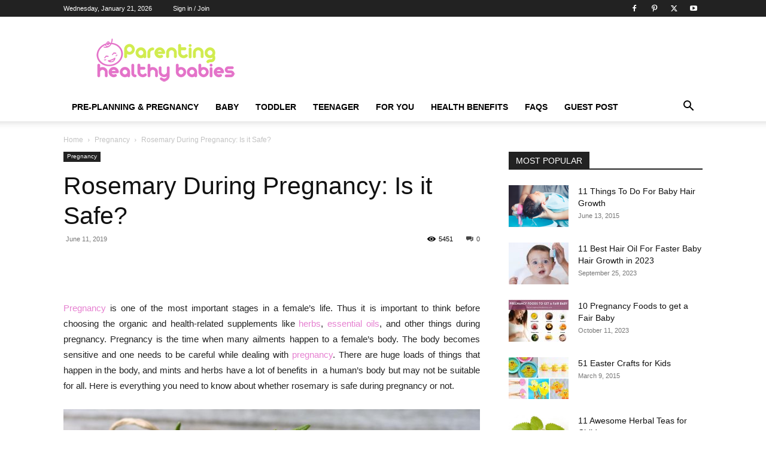

--- FILE ---
content_type: text/html; charset=UTF-8
request_url: https://www.parentinghealthybabies.com/rosemary/
body_size: 46666
content:
<!doctype html >
<!--[if IE 8]>    <html class="ie8" lang="en"> <![endif]-->
<!--[if IE 9]>    <html class="ie9" lang="en"> <![endif]-->
<!--[if gt IE 8]><!--> <html lang="en-US"> <!--<![endif]-->
<head><meta charset="UTF-8" /><script>if(navigator.userAgent.match(/MSIE|Internet Explorer/i)||navigator.userAgent.match(/Trident\/7\..*?rv:11/i)){var href=document.location.href;if(!href.match(/[?&]nowprocket/)){if(href.indexOf("?")==-1){if(href.indexOf("#")==-1){document.location.href=href+"?nowprocket=1"}else{document.location.href=href.replace("#","?nowprocket=1#")}}else{if(href.indexOf("#")==-1){document.location.href=href+"&nowprocket=1"}else{document.location.href=href.replace("#","&nowprocket=1#")}}}}</script><script>(()=>{class RocketLazyLoadScripts{constructor(){this.v="1.2.6",this.triggerEvents=["keydown","mousedown","mousemove","touchmove","touchstart","touchend","wheel"],this.userEventHandler=this.t.bind(this),this.touchStartHandler=this.i.bind(this),this.touchMoveHandler=this.o.bind(this),this.touchEndHandler=this.h.bind(this),this.clickHandler=this.u.bind(this),this.interceptedClicks=[],this.interceptedClickListeners=[],this.l(this),window.addEventListener("pageshow",(t=>{this.persisted=t.persisted,this.everythingLoaded&&this.m()})),this.CSPIssue=sessionStorage.getItem("rocketCSPIssue"),document.addEventListener("securitypolicyviolation",(t=>{this.CSPIssue||"script-src-elem"!==t.violatedDirective||"data"!==t.blockedURI||(this.CSPIssue=!0,sessionStorage.setItem("rocketCSPIssue",!0))})),document.addEventListener("DOMContentLoaded",(()=>{this.k()})),this.delayedScripts={normal:[],async:[],defer:[]},this.trash=[],this.allJQueries=[]}p(t){document.hidden?t.t():(this.triggerEvents.forEach((e=>window.addEventListener(e,t.userEventHandler,{passive:!0}))),window.addEventListener("touchstart",t.touchStartHandler,{passive:!0}),window.addEventListener("mousedown",t.touchStartHandler),document.addEventListener("visibilitychange",t.userEventHandler))}_(){this.triggerEvents.forEach((t=>window.removeEventListener(t,this.userEventHandler,{passive:!0}))),document.removeEventListener("visibilitychange",this.userEventHandler)}i(t){"HTML"!==t.target.tagName&&(window.addEventListener("touchend",this.touchEndHandler),window.addEventListener("mouseup",this.touchEndHandler),window.addEventListener("touchmove",this.touchMoveHandler,{passive:!0}),window.addEventListener("mousemove",this.touchMoveHandler),t.target.addEventListener("click",this.clickHandler),this.L(t.target,!0),this.S(t.target,"onclick","rocket-onclick"),this.C())}o(t){window.removeEventListener("touchend",this.touchEndHandler),window.removeEventListener("mouseup",this.touchEndHandler),window.removeEventListener("touchmove",this.touchMoveHandler,{passive:!0}),window.removeEventListener("mousemove",this.touchMoveHandler),t.target.removeEventListener("click",this.clickHandler),this.L(t.target,!1),this.S(t.target,"rocket-onclick","onclick"),this.M()}h(){window.removeEventListener("touchend",this.touchEndHandler),window.removeEventListener("mouseup",this.touchEndHandler),window.removeEventListener("touchmove",this.touchMoveHandler,{passive:!0}),window.removeEventListener("mousemove",this.touchMoveHandler)}u(t){t.target.removeEventListener("click",this.clickHandler),this.L(t.target,!1),this.S(t.target,"rocket-onclick","onclick"),this.interceptedClicks.push(t),t.preventDefault(),t.stopPropagation(),t.stopImmediatePropagation(),this.M()}O(){window.removeEventListener("touchstart",this.touchStartHandler,{passive:!0}),window.removeEventListener("mousedown",this.touchStartHandler),this.interceptedClicks.forEach((t=>{t.target.dispatchEvent(new MouseEvent("click",{view:t.view,bubbles:!0,cancelable:!0}))}))}l(t){EventTarget.prototype.addEventListenerWPRocketBase=EventTarget.prototype.addEventListener,EventTarget.prototype.addEventListener=function(e,i,o){"click"!==e||t.windowLoaded||i===t.clickHandler||t.interceptedClickListeners.push({target:this,func:i,options:o}),(this||window).addEventListenerWPRocketBase(e,i,o)}}L(t,e){this.interceptedClickListeners.forEach((i=>{i.target===t&&(e?t.removeEventListener("click",i.func,i.options):t.addEventListener("click",i.func,i.options))})),t.parentNode!==document.documentElement&&this.L(t.parentNode,e)}D(){return new Promise((t=>{this.P?this.M=t:t()}))}C(){this.P=!0}M(){this.P=!1}S(t,e,i){t.hasAttribute&&t.hasAttribute(e)&&(event.target.setAttribute(i,event.target.getAttribute(e)),event.target.removeAttribute(e))}t(){this._(this),"loading"===document.readyState?document.addEventListener("DOMContentLoaded",this.R.bind(this)):this.R()}k(){let t=[];document.querySelectorAll("script[type=rocketlazyloadscript][data-rocket-src]").forEach((e=>{let i=e.getAttribute("data-rocket-src");if(i&&!i.startsWith("data:")){0===i.indexOf("//")&&(i=location.protocol+i);try{const o=new URL(i).origin;o!==location.origin&&t.push({src:o,crossOrigin:e.crossOrigin||"module"===e.getAttribute("data-rocket-type")})}catch(t){}}})),t=[...new Map(t.map((t=>[JSON.stringify(t),t]))).values()],this.T(t,"preconnect")}async R(){this.lastBreath=Date.now(),this.j(this),this.F(this),this.I(),this.W(),this.q(),await this.A(this.delayedScripts.normal),await this.A(this.delayedScripts.defer),await this.A(this.delayedScripts.async);try{await this.U(),await this.H(this),await this.J()}catch(t){console.error(t)}window.dispatchEvent(new Event("rocket-allScriptsLoaded")),this.everythingLoaded=!0,this.D().then((()=>{this.O()})),this.N()}W(){document.querySelectorAll("script[type=rocketlazyloadscript]").forEach((t=>{t.hasAttribute("data-rocket-src")?t.hasAttribute("async")&&!1!==t.async?this.delayedScripts.async.push(t):t.hasAttribute("defer")&&!1!==t.defer||"module"===t.getAttribute("data-rocket-type")?this.delayedScripts.defer.push(t):this.delayedScripts.normal.push(t):this.delayedScripts.normal.push(t)}))}async B(t){if(await this.G(),!0!==t.noModule||!("noModule"in HTMLScriptElement.prototype))return new Promise((e=>{let i;function o(){(i||t).setAttribute("data-rocket-status","executed"),e()}try{if(navigator.userAgent.indexOf("Firefox/")>0||""===navigator.vendor||this.CSPIssue)i=document.createElement("script"),[...t.attributes].forEach((t=>{let e=t.nodeName;"type"!==e&&("data-rocket-type"===e&&(e="type"),"data-rocket-src"===e&&(e="src"),i.setAttribute(e,t.nodeValue))})),t.text&&(i.text=t.text),i.hasAttribute("src")?(i.addEventListener("load",o),i.addEventListener("error",(function(){i.setAttribute("data-rocket-status","failed-network"),e()})),setTimeout((()=>{i.isConnected||e()}),1)):(i.text=t.text,o()),t.parentNode.replaceChild(i,t);else{const i=t.getAttribute("data-rocket-type"),s=t.getAttribute("data-rocket-src");i?(t.type=i,t.removeAttribute("data-rocket-type")):t.removeAttribute("type"),t.addEventListener("load",o),t.addEventListener("error",(i=>{this.CSPIssue&&i.target.src.startsWith("data:")?(console.log("WPRocket: data-uri blocked by CSP -> fallback"),t.removeAttribute("src"),this.B(t).then(e)):(t.setAttribute("data-rocket-status","failed-network"),e())})),s?(t.removeAttribute("data-rocket-src"),t.src=s):t.src="data:text/javascript;base64,"+window.btoa(unescape(encodeURIComponent(t.text)))}}catch(i){t.setAttribute("data-rocket-status","failed-transform"),e()}}));t.setAttribute("data-rocket-status","skipped")}async A(t){const e=t.shift();return e&&e.isConnected?(await this.B(e),this.A(t)):Promise.resolve()}q(){this.T([...this.delayedScripts.normal,...this.delayedScripts.defer,...this.delayedScripts.async],"preload")}T(t,e){var i=document.createDocumentFragment();t.forEach((t=>{const o=t.getAttribute&&t.getAttribute("data-rocket-src")||t.src;if(o&&!o.startsWith("data:")){const s=document.createElement("link");s.href=o,s.rel=e,"preconnect"!==e&&(s.as="script"),t.getAttribute&&"module"===t.getAttribute("data-rocket-type")&&(s.crossOrigin=!0),t.crossOrigin&&(s.crossOrigin=t.crossOrigin),t.integrity&&(s.integrity=t.integrity),i.appendChild(s),this.trash.push(s)}})),document.head.appendChild(i)}j(t){let e={};function i(i,o){return e[o].eventsToRewrite.indexOf(i)>=0&&!t.everythingLoaded?"rocket-"+i:i}function o(t,o){!function(t){e[t]||(e[t]={originalFunctions:{add:t.addEventListener,remove:t.removeEventListener},eventsToRewrite:[]},t.addEventListener=function(){arguments[0]=i(arguments[0],t),e[t].originalFunctions.add.apply(t,arguments)},t.removeEventListener=function(){arguments[0]=i(arguments[0],t),e[t].originalFunctions.remove.apply(t,arguments)})}(t),e[t].eventsToRewrite.push(o)}function s(e,i){let o=e[i];e[i]=null,Object.defineProperty(e,i,{get:()=>o||function(){},set(s){t.everythingLoaded?o=s:e["rocket"+i]=o=s}})}o(document,"DOMContentLoaded"),o(window,"DOMContentLoaded"),o(window,"load"),o(window,"pageshow"),o(document,"readystatechange"),s(document,"onreadystatechange"),s(window,"onload"),s(window,"onpageshow");try{Object.defineProperty(document,"readyState",{get:()=>t.rocketReadyState,set(e){t.rocketReadyState=e},configurable:!0}),document.readyState="loading"}catch(t){console.log("WPRocket DJE readyState conflict, bypassing")}}F(t){let e;function i(e){return t.everythingLoaded?e:e.split(" ").map((t=>"load"===t||0===t.indexOf("load.")?"rocket-jquery-load":t)).join(" ")}function o(o){function s(t){const e=o.fn[t];o.fn[t]=o.fn.init.prototype[t]=function(){return this[0]===window&&("string"==typeof arguments[0]||arguments[0]instanceof String?arguments[0]=i(arguments[0]):"object"==typeof arguments[0]&&Object.keys(arguments[0]).forEach((t=>{const e=arguments[0][t];delete arguments[0][t],arguments[0][i(t)]=e}))),e.apply(this,arguments),this}}o&&o.fn&&!t.allJQueries.includes(o)&&(o.fn.ready=o.fn.init.prototype.ready=function(e){return t.domReadyFired?e.bind(document)(o):document.addEventListener("rocket-DOMContentLoaded",(()=>e.bind(document)(o))),o([])},s("on"),s("one"),t.allJQueries.push(o)),e=o}o(window.jQuery),Object.defineProperty(window,"jQuery",{get:()=>e,set(t){o(t)}})}async H(t){const e=document.querySelector("script[data-webpack]");e&&(await async function(){return new Promise((t=>{e.addEventListener("load",t),e.addEventListener("error",t)}))}(),await t.K(),await t.H(t))}async U(){this.domReadyFired=!0;try{document.readyState="interactive"}catch(t){}await this.G(),document.dispatchEvent(new Event("rocket-readystatechange")),await this.G(),document.rocketonreadystatechange&&document.rocketonreadystatechange(),await this.G(),document.dispatchEvent(new Event("rocket-DOMContentLoaded")),await this.G(),window.dispatchEvent(new Event("rocket-DOMContentLoaded"))}async J(){try{document.readyState="complete"}catch(t){}await this.G(),document.dispatchEvent(new Event("rocket-readystatechange")),await this.G(),document.rocketonreadystatechange&&document.rocketonreadystatechange(),await this.G(),window.dispatchEvent(new Event("rocket-load")),await this.G(),window.rocketonload&&window.rocketonload(),await this.G(),this.allJQueries.forEach((t=>t(window).trigger("rocket-jquery-load"))),await this.G();const t=new Event("rocket-pageshow");t.persisted=this.persisted,window.dispatchEvent(t),await this.G(),window.rocketonpageshow&&window.rocketonpageshow({persisted:this.persisted}),this.windowLoaded=!0}m(){document.onreadystatechange&&document.onreadystatechange(),window.onload&&window.onload(),window.onpageshow&&window.onpageshow({persisted:this.persisted})}I(){const t=new Map;document.write=document.writeln=function(e){const i=document.currentScript;i||console.error("WPRocket unable to document.write this: "+e);const o=document.createRange(),s=i.parentElement;let n=t.get(i);void 0===n&&(n=i.nextSibling,t.set(i,n));const c=document.createDocumentFragment();o.setStart(c,0),c.appendChild(o.createContextualFragment(e)),s.insertBefore(c,n)}}async G(){Date.now()-this.lastBreath>45&&(await this.K(),this.lastBreath=Date.now())}async K(){return document.hidden?new Promise((t=>setTimeout(t))):new Promise((t=>requestAnimationFrame(t)))}N(){this.trash.forEach((t=>t.remove()))}static run(){const t=new RocketLazyLoadScripts;t.p(t)}}RocketLazyLoadScripts.run()})();</script>
    
    
    <meta name="viewport" content="width=device-width, initial-scale=1.0">
    <link rel="pingback" href="https://www.parentinghealthybabies.com/app/xmlrpc.php" />
    <script type="text/javascript">
/* <![CDATA[ */
(()=>{var e={};e.g=function(){if("object"==typeof globalThis)return globalThis;try{return this||new Function("return this")()}catch(e){if("object"==typeof window)return window}}(),function({ampUrl:n,isCustomizePreview:t,isAmpDevMode:r,noampQueryVarName:o,noampQueryVarValue:s,disabledStorageKey:i,mobileUserAgents:a,regexRegex:c}){if("undefined"==typeof sessionStorage)return;const d=new RegExp(c);if(!a.some((e=>{const n=e.match(d);return!(!n||!new RegExp(n[1],n[2]).test(navigator.userAgent))||navigator.userAgent.includes(e)})))return;e.g.addEventListener("DOMContentLoaded",(()=>{const e=document.getElementById("amp-mobile-version-switcher");if(!e)return;e.hidden=!1;const n=e.querySelector("a[href]");n&&n.addEventListener("click",(()=>{sessionStorage.removeItem(i)}))}));const g=r&&["paired-browsing-non-amp","paired-browsing-amp"].includes(window.name);if(sessionStorage.getItem(i)||t||g)return;const u=new URL(location.href),m=new URL(n);m.hash=u.hash,u.searchParams.has(o)&&s===u.searchParams.get(o)?sessionStorage.setItem(i,"1"):m.href!==u.href&&(window.stop(),location.replace(m.href))}({"ampUrl":"https:\/\/www.parentinghealthybabies.com\/rosemary\/amp\/","noampQueryVarName":"noamp","noampQueryVarValue":"mobile","disabledStorageKey":"amp_mobile_redirect_disabled","mobileUserAgents":["Mobile","Android","Silk\/","Kindle","BlackBerry","Opera Mini","Opera Mobi"],"regexRegex":"^\\\/((?:.|\\n)+)\\\/([i]*)$","isCustomizePreview":false,"isAmpDevMode":false})})();
/* ]]> */
</script>
<meta name='robots' content='index, follow, max-image-preview:large, max-snippet:-1, max-video-preview:-1' />
	<style>img:is([sizes="auto" i], [sizes^="auto," i]) { contain-intrinsic-size: 3000px 1500px }</style>
	<link rel="icon" type="image/png" href="https://parentinghealthybabies.com/app/phb-data/uploads/2019/04/favicon-32x32.png">
	<!-- This site is optimized with the Yoast SEO Premium plugin v21.5 (Yoast SEO v25.2) - https://yoast.com/wordpress/plugins/seo/ -->
	<title>Rosemary During Pregnancy: Is it Safe? | Parentinghealthybabies.com</title>
	<meta name="description" content="Rosemary is an herb that belongs to the mint family. It is woody and has needle-like leaves, its evergreen and has different color flower." />
	<link rel="canonical" href="https://www.parentinghealthybabies.com/rosemary/" />
	<meta property="og:locale" content="en_US" />
	<meta property="og:type" content="article" />
	<meta property="og:title" content="Rosemary During Pregnancy: Is it Safe?" />
	<meta property="og:description" content="Rosemary is an herb that belongs to the mint family. It is woody and has needle-like leaves, its evergreen and has different color flower." />
	<meta property="og:url" content="https://www.parentinghealthybabies.com/rosemary/" />
	<meta property="og:site_name" content="Parenting Healthy Babies" />
	<meta property="article:publisher" content="http://www.facebook.com/ParentingHealthyBabies" />
	<meta property="article:author" content="https://www.facebook.com/ParentingHealthyBabies?ref=hl" />
	<meta property="article:published_time" content="2019-06-11T17:30:57+00:00" />
	<meta property="article:modified_time" content="2019-06-12T07:10:03+00:00" />
	<meta property="og:image" content="https://www.parentinghealthybabies.com/app/phb-data/uploads/2019/06/rosemary.jpg" />
	<meta property="og:image:width" content="1100" />
	<meta property="og:image:height" content="734" />
	<meta property="og:image:type" content="image/jpeg" />
	<meta name="author" content="Momof1" />
	<meta name="twitter:card" content="summary_large_image" />
	<meta name="twitter:creator" content="@parenting_baby" />
	<meta name="twitter:site" content="@parenting_baby" />
	<meta name="twitter:label1" content="Written by" />
	<meta name="twitter:data1" content="Momof1" />
	<meta name="twitter:label2" content="Est. reading time" />
	<meta name="twitter:data2" content="10 minutes" />
	<script type="application/ld+json" class="yoast-schema-graph">{"@context":"https://schema.org","@graph":[{"@type":"Article","@id":"https://www.parentinghealthybabies.com/rosemary/#article","isPartOf":{"@id":"https://www.parentinghealthybabies.com/rosemary/"},"author":{"name":"Momof1","@id":"https://parentinghealthybabies.com/#/schema/person/677e90afb0a6c18947c7f2ff7c406430"},"headline":"Rosemary During Pregnancy: Is it Safe?","datePublished":"2019-06-11T17:30:57+00:00","dateModified":"2019-06-12T07:10:03+00:00","mainEntityOfPage":{"@id":"https://www.parentinghealthybabies.com/rosemary/"},"wordCount":1917,"commentCount":0,"publisher":{"@id":"https://parentinghealthybabies.com/#organization"},"image":{"@id":"https://www.parentinghealthybabies.com/rosemary/#primaryimage"},"thumbnailUrl":"https://www.parentinghealthybabies.com/app/phb-data/uploads/2019/06/rosemary.jpg","keywords":["rosemary","rosemary during pregnancy","rosemary pregnancy"],"articleSection":["Pregnancy"],"inLanguage":"en-US","potentialAction":[{"@type":"CommentAction","name":"Comment","target":["https://www.parentinghealthybabies.com/rosemary/#respond"]}]},{"@type":"WebPage","@id":"https://www.parentinghealthybabies.com/rosemary/","url":"https://www.parentinghealthybabies.com/rosemary/","name":"Rosemary During Pregnancy: Is it Safe? | Parentinghealthybabies.com","isPartOf":{"@id":"https://parentinghealthybabies.com/#website"},"primaryImageOfPage":{"@id":"https://www.parentinghealthybabies.com/rosemary/#primaryimage"},"image":{"@id":"https://www.parentinghealthybabies.com/rosemary/#primaryimage"},"thumbnailUrl":"https://www.parentinghealthybabies.com/app/phb-data/uploads/2019/06/rosemary.jpg","datePublished":"2019-06-11T17:30:57+00:00","dateModified":"2019-06-12T07:10:03+00:00","description":"Rosemary is an herb that belongs to the mint family. It is woody and has needle-like leaves, its evergreen and has different color flower.","breadcrumb":{"@id":"https://www.parentinghealthybabies.com/rosemary/#breadcrumb"},"inLanguage":"en-US","potentialAction":[{"@type":"ReadAction","target":["https://www.parentinghealthybabies.com/rosemary/"]}]},{"@type":"ImageObject","inLanguage":"en-US","@id":"https://www.parentinghealthybabies.com/rosemary/#primaryimage","url":"https://www.parentinghealthybabies.com/app/phb-data/uploads/2019/06/rosemary.jpg","contentUrl":"https://www.parentinghealthybabies.com/app/phb-data/uploads/2019/06/rosemary.jpg","width":1100,"height":734,"caption":"rosemary"},{"@type":"BreadcrumbList","@id":"https://www.parentinghealthybabies.com/rosemary/#breadcrumb","itemListElement":[{"@type":"ListItem","position":1,"name":"Home","item":"https://www.parentinghealthybabies.com/"},{"@type":"ListItem","position":2,"name":"Pregnancy","item":"https://parentinghealthybabies.com/category/pregnancy/"},{"@type":"ListItem","position":3,"name":"Rosemary During Pregnancy: Is it Safe?"}]},{"@type":"WebSite","@id":"https://parentinghealthybabies.com/#website","url":"https://parentinghealthybabies.com/","name":"Parenting Healthy Babies","description":"Helping You Raise Healthy Babies","publisher":{"@id":"https://parentinghealthybabies.com/#organization"},"potentialAction":[{"@type":"SearchAction","target":{"@type":"EntryPoint","urlTemplate":"https://parentinghealthybabies.com/?s={search_term_string}"},"query-input":{"@type":"PropertyValueSpecification","valueRequired":true,"valueName":"search_term_string"}}],"inLanguage":"en-US"},{"@type":"Organization","@id":"https://parentinghealthybabies.com/#organization","name":"ParentingHealthyBabies.com","url":"https://parentinghealthybabies.com/","logo":{"@type":"ImageObject","inLanguage":"en-US","@id":"https://parentinghealthybabies.com/#/schema/logo/image/","url":"https://parentinghealthybabies.com/app/phb-data/uploads/2017/03/amp-logo.jpg","contentUrl":"https://parentinghealthybabies.com/app/phb-data/uploads/2017/03/amp-logo.jpg","width":147,"height":40,"caption":"ParentingHealthyBabies.com"},"image":{"@id":"https://parentinghealthybabies.com/#/schema/logo/image/"},"sameAs":["http://www.facebook.com/ParentingHealthyBabies","https://x.com/parenting_baby","http://www.pinterest.com/healthybabies"]},{"@type":"Person","@id":"https://parentinghealthybabies.com/#/schema/person/677e90afb0a6c18947c7f2ff7c406430","name":"Momof1","image":{"@type":"ImageObject","inLanguage":"en-US","@id":"https://parentinghealthybabies.com/#/schema/person/image/","url":"https://secure.gravatar.com/avatar/28f91a46e5cb8c9f0491947889f4d40bd6b3ba2de6cc3c053c49479f21d10af6?s=96&d=mm&r=g","contentUrl":"https://secure.gravatar.com/avatar/28f91a46e5cb8c9f0491947889f4d40bd6b3ba2de6cc3c053c49479f21d10af6?s=96&d=mm&r=g","caption":"Momof1"},"sameAs":["http://www.ParentingHealthyBabies.com","https://www.facebook.com/ParentingHealthyBabies?ref=hl","healthybabies","https://x.com/parenting_baby"],"url":"https://www.parentinghealthybabies.com/author/momof1/"}]}</script>
	<!-- / Yoast SEO Premium plugin. -->



<link rel="alternate" type="application/rss+xml" title="Parenting Healthy Babies &raquo; Feed" href="https://www.parentinghealthybabies.com/feed/" />
<link rel="alternate" type="application/rss+xml" title="Parenting Healthy Babies &raquo; Comments Feed" href="https://www.parentinghealthybabies.com/comments/feed/" />
<link rel="alternate" type="application/rss+xml" title="Parenting Healthy Babies &raquo; Rosemary During Pregnancy: Is it Safe? Comments Feed" href="https://www.parentinghealthybabies.com/rosemary/feed/" />
<link data-minify="1" rel='stylesheet' id='wgs-css' href='https://www.parentinghealthybabies.com/app/phb-data/cache/min/1/app/phb-data/plugins/wp-google-search/wgs.css?ver=1757054451' type='text/css' media='all' />
<link data-minify="1" rel='stylesheet' id='wgs2-css' href='https://www.parentinghealthybabies.com/app/phb-data/cache/min/1/app/phb-data/plugins/wp-google-search/wgs2.css?ver=1757054451' type='text/css' media='all' />
<style id='wp-emoji-styles-inline-css' type='text/css'>

	img.wp-smiley, img.emoji {
		display: inline !important;
		border: none !important;
		box-shadow: none !important;
		height: 1em !important;
		width: 1em !important;
		margin: 0 0.07em !important;
		vertical-align: -0.1em !important;
		background: none !important;
		padding: 0 !important;
	}
</style>
<link rel='stylesheet' id='wp-block-library-css' href='https://www.parentinghealthybabies.com/app/wp-includes/css/dist/block-library/style.min.css?ver=6.8.3' type='text/css' media='all' />
<style id='classic-theme-styles-inline-css' type='text/css'>
/*! This file is auto-generated */
.wp-block-button__link{color:#fff;background-color:#32373c;border-radius:9999px;box-shadow:none;text-decoration:none;padding:calc(.667em + 2px) calc(1.333em + 2px);font-size:1.125em}.wp-block-file__button{background:#32373c;color:#fff;text-decoration:none}
</style>
<link rel='stylesheet' id='quads-style-css-css' href='https://www.parentinghealthybabies.com/app/phb-data/plugins/quick-adsense-reloaded/includes/gutenberg/dist/blocks.style.build.css?ver=2.0.91' type='text/css' media='all' />
<style id='global-styles-inline-css' type='text/css'>
:root{--wp--preset--aspect-ratio--square: 1;--wp--preset--aspect-ratio--4-3: 4/3;--wp--preset--aspect-ratio--3-4: 3/4;--wp--preset--aspect-ratio--3-2: 3/2;--wp--preset--aspect-ratio--2-3: 2/3;--wp--preset--aspect-ratio--16-9: 16/9;--wp--preset--aspect-ratio--9-16: 9/16;--wp--preset--color--black: #000000;--wp--preset--color--cyan-bluish-gray: #abb8c3;--wp--preset--color--white: #ffffff;--wp--preset--color--pale-pink: #f78da7;--wp--preset--color--vivid-red: #cf2e2e;--wp--preset--color--luminous-vivid-orange: #ff6900;--wp--preset--color--luminous-vivid-amber: #fcb900;--wp--preset--color--light-green-cyan: #7bdcb5;--wp--preset--color--vivid-green-cyan: #00d084;--wp--preset--color--pale-cyan-blue: #8ed1fc;--wp--preset--color--vivid-cyan-blue: #0693e3;--wp--preset--color--vivid-purple: #9b51e0;--wp--preset--gradient--vivid-cyan-blue-to-vivid-purple: linear-gradient(135deg,rgba(6,147,227,1) 0%,rgb(155,81,224) 100%);--wp--preset--gradient--light-green-cyan-to-vivid-green-cyan: linear-gradient(135deg,rgb(122,220,180) 0%,rgb(0,208,130) 100%);--wp--preset--gradient--luminous-vivid-amber-to-luminous-vivid-orange: linear-gradient(135deg,rgba(252,185,0,1) 0%,rgba(255,105,0,1) 100%);--wp--preset--gradient--luminous-vivid-orange-to-vivid-red: linear-gradient(135deg,rgba(255,105,0,1) 0%,rgb(207,46,46) 100%);--wp--preset--gradient--very-light-gray-to-cyan-bluish-gray: linear-gradient(135deg,rgb(238,238,238) 0%,rgb(169,184,195) 100%);--wp--preset--gradient--cool-to-warm-spectrum: linear-gradient(135deg,rgb(74,234,220) 0%,rgb(151,120,209) 20%,rgb(207,42,186) 40%,rgb(238,44,130) 60%,rgb(251,105,98) 80%,rgb(254,248,76) 100%);--wp--preset--gradient--blush-light-purple: linear-gradient(135deg,rgb(255,206,236) 0%,rgb(152,150,240) 100%);--wp--preset--gradient--blush-bordeaux: linear-gradient(135deg,rgb(254,205,165) 0%,rgb(254,45,45) 50%,rgb(107,0,62) 100%);--wp--preset--gradient--luminous-dusk: linear-gradient(135deg,rgb(255,203,112) 0%,rgb(199,81,192) 50%,rgb(65,88,208) 100%);--wp--preset--gradient--pale-ocean: linear-gradient(135deg,rgb(255,245,203) 0%,rgb(182,227,212) 50%,rgb(51,167,181) 100%);--wp--preset--gradient--electric-grass: linear-gradient(135deg,rgb(202,248,128) 0%,rgb(113,206,126) 100%);--wp--preset--gradient--midnight: linear-gradient(135deg,rgb(2,3,129) 0%,rgb(40,116,252) 100%);--wp--preset--font-size--small: 11px;--wp--preset--font-size--medium: 20px;--wp--preset--font-size--large: 32px;--wp--preset--font-size--x-large: 42px;--wp--preset--font-size--regular: 15px;--wp--preset--font-size--larger: 50px;--wp--preset--spacing--20: 0.44rem;--wp--preset--spacing--30: 0.67rem;--wp--preset--spacing--40: 1rem;--wp--preset--spacing--50: 1.5rem;--wp--preset--spacing--60: 2.25rem;--wp--preset--spacing--70: 3.38rem;--wp--preset--spacing--80: 5.06rem;--wp--preset--shadow--natural: 6px 6px 9px rgba(0, 0, 0, 0.2);--wp--preset--shadow--deep: 12px 12px 50px rgba(0, 0, 0, 0.4);--wp--preset--shadow--sharp: 6px 6px 0px rgba(0, 0, 0, 0.2);--wp--preset--shadow--outlined: 6px 6px 0px -3px rgba(255, 255, 255, 1), 6px 6px rgba(0, 0, 0, 1);--wp--preset--shadow--crisp: 6px 6px 0px rgba(0, 0, 0, 1);}:where(.is-layout-flex){gap: 0.5em;}:where(.is-layout-grid){gap: 0.5em;}body .is-layout-flex{display: flex;}.is-layout-flex{flex-wrap: wrap;align-items: center;}.is-layout-flex > :is(*, div){margin: 0;}body .is-layout-grid{display: grid;}.is-layout-grid > :is(*, div){margin: 0;}:where(.wp-block-columns.is-layout-flex){gap: 2em;}:where(.wp-block-columns.is-layout-grid){gap: 2em;}:where(.wp-block-post-template.is-layout-flex){gap: 1.25em;}:where(.wp-block-post-template.is-layout-grid){gap: 1.25em;}.has-black-color{color: var(--wp--preset--color--black) !important;}.has-cyan-bluish-gray-color{color: var(--wp--preset--color--cyan-bluish-gray) !important;}.has-white-color{color: var(--wp--preset--color--white) !important;}.has-pale-pink-color{color: var(--wp--preset--color--pale-pink) !important;}.has-vivid-red-color{color: var(--wp--preset--color--vivid-red) !important;}.has-luminous-vivid-orange-color{color: var(--wp--preset--color--luminous-vivid-orange) !important;}.has-luminous-vivid-amber-color{color: var(--wp--preset--color--luminous-vivid-amber) !important;}.has-light-green-cyan-color{color: var(--wp--preset--color--light-green-cyan) !important;}.has-vivid-green-cyan-color{color: var(--wp--preset--color--vivid-green-cyan) !important;}.has-pale-cyan-blue-color{color: var(--wp--preset--color--pale-cyan-blue) !important;}.has-vivid-cyan-blue-color{color: var(--wp--preset--color--vivid-cyan-blue) !important;}.has-vivid-purple-color{color: var(--wp--preset--color--vivid-purple) !important;}.has-black-background-color{background-color: var(--wp--preset--color--black) !important;}.has-cyan-bluish-gray-background-color{background-color: var(--wp--preset--color--cyan-bluish-gray) !important;}.has-white-background-color{background-color: var(--wp--preset--color--white) !important;}.has-pale-pink-background-color{background-color: var(--wp--preset--color--pale-pink) !important;}.has-vivid-red-background-color{background-color: var(--wp--preset--color--vivid-red) !important;}.has-luminous-vivid-orange-background-color{background-color: var(--wp--preset--color--luminous-vivid-orange) !important;}.has-luminous-vivid-amber-background-color{background-color: var(--wp--preset--color--luminous-vivid-amber) !important;}.has-light-green-cyan-background-color{background-color: var(--wp--preset--color--light-green-cyan) !important;}.has-vivid-green-cyan-background-color{background-color: var(--wp--preset--color--vivid-green-cyan) !important;}.has-pale-cyan-blue-background-color{background-color: var(--wp--preset--color--pale-cyan-blue) !important;}.has-vivid-cyan-blue-background-color{background-color: var(--wp--preset--color--vivid-cyan-blue) !important;}.has-vivid-purple-background-color{background-color: var(--wp--preset--color--vivid-purple) !important;}.has-black-border-color{border-color: var(--wp--preset--color--black) !important;}.has-cyan-bluish-gray-border-color{border-color: var(--wp--preset--color--cyan-bluish-gray) !important;}.has-white-border-color{border-color: var(--wp--preset--color--white) !important;}.has-pale-pink-border-color{border-color: var(--wp--preset--color--pale-pink) !important;}.has-vivid-red-border-color{border-color: var(--wp--preset--color--vivid-red) !important;}.has-luminous-vivid-orange-border-color{border-color: var(--wp--preset--color--luminous-vivid-orange) !important;}.has-luminous-vivid-amber-border-color{border-color: var(--wp--preset--color--luminous-vivid-amber) !important;}.has-light-green-cyan-border-color{border-color: var(--wp--preset--color--light-green-cyan) !important;}.has-vivid-green-cyan-border-color{border-color: var(--wp--preset--color--vivid-green-cyan) !important;}.has-pale-cyan-blue-border-color{border-color: var(--wp--preset--color--pale-cyan-blue) !important;}.has-vivid-cyan-blue-border-color{border-color: var(--wp--preset--color--vivid-cyan-blue) !important;}.has-vivid-purple-border-color{border-color: var(--wp--preset--color--vivid-purple) !important;}.has-vivid-cyan-blue-to-vivid-purple-gradient-background{background: var(--wp--preset--gradient--vivid-cyan-blue-to-vivid-purple) !important;}.has-light-green-cyan-to-vivid-green-cyan-gradient-background{background: var(--wp--preset--gradient--light-green-cyan-to-vivid-green-cyan) !important;}.has-luminous-vivid-amber-to-luminous-vivid-orange-gradient-background{background: var(--wp--preset--gradient--luminous-vivid-amber-to-luminous-vivid-orange) !important;}.has-luminous-vivid-orange-to-vivid-red-gradient-background{background: var(--wp--preset--gradient--luminous-vivid-orange-to-vivid-red) !important;}.has-very-light-gray-to-cyan-bluish-gray-gradient-background{background: var(--wp--preset--gradient--very-light-gray-to-cyan-bluish-gray) !important;}.has-cool-to-warm-spectrum-gradient-background{background: var(--wp--preset--gradient--cool-to-warm-spectrum) !important;}.has-blush-light-purple-gradient-background{background: var(--wp--preset--gradient--blush-light-purple) !important;}.has-blush-bordeaux-gradient-background{background: var(--wp--preset--gradient--blush-bordeaux) !important;}.has-luminous-dusk-gradient-background{background: var(--wp--preset--gradient--luminous-dusk) !important;}.has-pale-ocean-gradient-background{background: var(--wp--preset--gradient--pale-ocean) !important;}.has-electric-grass-gradient-background{background: var(--wp--preset--gradient--electric-grass) !important;}.has-midnight-gradient-background{background: var(--wp--preset--gradient--midnight) !important;}.has-small-font-size{font-size: var(--wp--preset--font-size--small) !important;}.has-medium-font-size{font-size: var(--wp--preset--font-size--medium) !important;}.has-large-font-size{font-size: var(--wp--preset--font-size--large) !important;}.has-x-large-font-size{font-size: var(--wp--preset--font-size--x-large) !important;}
:where(.wp-block-post-template.is-layout-flex){gap: 1.25em;}:where(.wp-block-post-template.is-layout-grid){gap: 1.25em;}
:where(.wp-block-columns.is-layout-flex){gap: 2em;}:where(.wp-block-columns.is-layout-grid){gap: 2em;}
:root :where(.wp-block-pullquote){font-size: 1.5em;line-height: 1.6;}
</style>
<link data-minify="1" rel='stylesheet' id='cookie-law-info-css' href='https://www.parentinghealthybabies.com/app/phb-data/cache/min/1/app/phb-data/plugins/cookie-law-info/legacy/public/css/cookie-law-info-public.css?ver=1757054451' type='text/css' media='all' />
<link data-minify="1" rel='stylesheet' id='cookie-law-info-gdpr-css' href='https://www.parentinghealthybabies.com/app/phb-data/cache/min/1/app/phb-data/plugins/cookie-law-info/legacy/public/css/cookie-law-info-gdpr.css?ver=1757054451' type='text/css' media='all' />
<link data-minify="1" rel='stylesheet' id='wp-postratings-css' href='https://www.parentinghealthybabies.com/app/phb-data/cache/min/1/app/phb-data/plugins/wp-postratings/css/postratings-css.css?ver=1757054451' type='text/css' media='all' />
<link data-minify="1" rel='stylesheet' id='td-plugin-multi-purpose-css' href='https://www.parentinghealthybabies.com/app/phb-data/cache/min/1/app/phb-data/plugins/td-composer/td-multi-purpose/style.css?ver=1757054451' type='text/css' media='all' />
<link data-minify="1" rel='stylesheet' id='newsletter-css' href='https://www.parentinghealthybabies.com/app/phb-data/cache/min/1/app/phb-data/plugins/newsletter/style.css?ver=1757054451' type='text/css' media='all' />
<link data-minify="1" rel='stylesheet' id='td-theme-css' href='https://www.parentinghealthybabies.com/app/phb-data/cache/min/1/app/phb-data/themes/Newspaper/style.css?ver=1757054451' type='text/css' media='all' />
<style id='td-theme-inline-css' type='text/css'>@media (max-width:767px){.td-header-desktop-wrap{display:none}}@media (min-width:767px){.td-header-mobile-wrap{display:none}}</style>
<link rel='stylesheet' id='td-theme-child-css' href='https://www.parentinghealthybabies.com/app/phb-data/themes/Newspaper-child/style.css?ver=12.7.1c' type='text/css' media='all' />
<link data-minify="1" rel='stylesheet' id='td-legacy-framework-front-style-css' href='https://www.parentinghealthybabies.com/app/phb-data/cache/background-css/www.parentinghealthybabies.com/app/phb-data/cache/min/1/app/phb-data/plugins/td-composer/legacy/Newspaper/assets/css/td_legacy_main.css?ver=1757054451&wpr_t=1769006976' type='text/css' media='all' />
<link data-minify="1" rel='stylesheet' id='td-standard-pack-framework-front-style-css' href='https://www.parentinghealthybabies.com/app/phb-data/cache/background-css/www.parentinghealthybabies.com/app/phb-data/cache/min/1/app/phb-data/plugins/td-standard-pack/Newspaper/assets/css/td_standard_pack_main.css?ver=1757054451&wpr_t=1769006976' type='text/css' media='all' />
<link data-minify="1" rel='stylesheet' id='tdb_style_cloud_templates_front-css' href='https://www.parentinghealthybabies.com/app/phb-data/cache/min/1/app/phb-data/plugins/td-cloud-library/assets/css/tdb_main.css?ver=1757054451' type='text/css' media='all' />
<style id='rocket-lazyload-inline-css' type='text/css'>
.rll-youtube-player{position:relative;padding-bottom:56.23%;height:0;overflow:hidden;max-width:100%;}.rll-youtube-player:focus-within{outline: 2px solid currentColor;outline-offset: 5px;}.rll-youtube-player iframe{position:absolute;top:0;left:0;width:100%;height:100%;z-index:100;background:0 0}.rll-youtube-player img{bottom:0;display:block;left:0;margin:auto;max-width:100%;width:100%;position:absolute;right:0;top:0;border:none;height:auto;-webkit-transition:.4s all;-moz-transition:.4s all;transition:.4s all}.rll-youtube-player img:hover{-webkit-filter:brightness(75%)}.rll-youtube-player .play{height:100%;width:100%;left:0;top:0;position:absolute;background:var(--wpr-bg-ddd022d2-91e4-4d6d-8cc7-00eca37f9ff8) no-repeat center;background-color: transparent !important;cursor:pointer;border:none;}
</style>
<style id='quads-styles-inline-css' type='text/css'>

    .quads-location ins.adsbygoogle {
        background: transparent !important;
    }.quads-location .quads_rotator_img{ opacity:1 !important;}
    .quads.quads_ad_container { display: grid; grid-template-columns: auto; grid-gap: 10px; padding: 10px; }
    .grid_image{animation: fadeIn 0.5s;-webkit-animation: fadeIn 0.5s;-moz-animation: fadeIn 0.5s;
        -o-animation: fadeIn 0.5s;-ms-animation: fadeIn 0.5s;}
    .quads-ad-label { font-size: 12px; text-align: center; color: #333;}
    .quads_click_impression { display: none;} .quads-location, .quads-ads-space{max-width:100%;} @media only screen and (max-width: 480px) { .quads-ads-space, .penci-builder-element .quads-ads-space{max-width:340px;}}
</style>
<script type="rocketlazyloadscript" data-rocket-type="text/javascript" data-rocket-src="https://www.parentinghealthybabies.com/app/wp-includes/js/jquery/jquery.min.js?ver=3.7.1" id="jquery-core-js" data-rocket-defer defer></script>
<script type="rocketlazyloadscript" data-rocket-type="text/javascript" data-rocket-src="https://www.parentinghealthybabies.com/app/wp-includes/js/jquery/jquery-migrate.min.js?ver=3.4.1" id="jquery-migrate-js" data-rocket-defer defer></script>
<script type="text/javascript" id="cookie-law-info-js-extra">
/* <![CDATA[ */
var Cli_Data = {"nn_cookie_ids":[],"cookielist":[],"non_necessary_cookies":[],"ccpaEnabled":"","ccpaRegionBased":"","ccpaBarEnabled":"","strictlyEnabled":["necessary","obligatoire"],"ccpaType":"gdpr","js_blocking":"","custom_integration":"","triggerDomRefresh":"","secure_cookies":""};
var cli_cookiebar_settings = {"animate_speed_hide":"500","animate_speed_show":"500","background":"#ffffff","border":"#b1a6a6c2","border_on":"","button_1_button_colour":"#000","button_1_button_hover":"#000000","button_1_link_colour":"#fff","button_1_as_button":"1","button_1_new_win":"","button_2_button_colour":"#333","button_2_button_hover":"#292929","button_2_link_colour":"#444","button_2_as_button":"","button_2_hidebar":"","button_3_button_colour":"#000","button_3_button_hover":"#000000","button_3_link_colour":"#fff","button_3_as_button":"1","button_3_new_win":"","button_4_button_colour":"#000","button_4_button_hover":"#000000","button_4_link_colour":"#62a329","button_4_as_button":"","button_7_button_colour":"#61a229","button_7_button_hover":"#4e8221","button_7_link_colour":"#fff","button_7_as_button":"1","button_7_new_win":"","font_family":"inherit","header_fix":"","notify_animate_hide":"1","notify_animate_show":"","notify_div_id":"#cookie-law-info-bar","notify_position_horizontal":"right","notify_position_vertical":"bottom","scroll_close":"","scroll_close_reload":"","accept_close_reload":"","reject_close_reload":"","showagain_tab":"1","showagain_background":"#fff","showagain_border":"#000","showagain_div_id":"#cookie-law-info-again","showagain_x_position":"100px","text":"#000000","show_once_yn":"","show_once":"10000","logging_on":"","as_popup":"","popup_overlay":"1","bar_heading_text":"","cookie_bar_as":"banner","popup_showagain_position":"bottom-right","widget_position":"left"};
var log_object = {"ajax_url":"https:\/\/www.parentinghealthybabies.com\/app\/wp-admin\/admin-ajax.php"};
/* ]]> */
</script>
<script type="rocketlazyloadscript" data-minify="1" data-rocket-type="text/javascript" data-rocket-src="https://www.parentinghealthybabies.com/app/phb-data/cache/min/1/app/phb-data/plugins/cookie-law-info/legacy/public/js/cookie-law-info-public.js?ver=1757054451" id="cookie-law-info-js" data-rocket-defer defer></script>
<script type="text/javascript" id="quads-scripts-js-extra">
/* <![CDATA[ */
var quads = {"version":"2.0.91","allowed_click":"3","quads_click_limit":"3","quads_ban_duration":"7"};
/* ]]> */
</script>
<script type="rocketlazyloadscript" data-rocket-type="text/javascript" data-rocket-src="https://www.parentinghealthybabies.com/app/phb-data/plugins/quick-adsense-reloaded/assets/js/fraud_protection.min.js?ver=2.0.91" id="quads-scripts-js" data-rocket-defer defer></script>
<script type="text/javascript" id="quads_ads_front-js-extra">
/* <![CDATA[ */
var quads_analytics = {"ajax_url":"https:\/\/www.parentinghealthybabies.com\/app\/wp-admin\/admin-ajax.php","quads_front_nonce":"225385bee2"};
/* ]]> */
</script>
<script type="rocketlazyloadscript" data-rocket-type="text/javascript" data-rocket-src="https://www.parentinghealthybabies.com/app/phb-data/plugins/quick-adsense-reloaded/assets/js/performance_tracking.min.js?ver=2.0.91" id="quads_ads_front-js" data-rocket-defer defer></script>
<script type="rocketlazyloadscript" data-minify="1" data-rocket-type="text/javascript" data-rocket-src="https://www.parentinghealthybabies.com/app/phb-data/cache/min/1/app/phb-data/plugins/wp-quads-pro/assets/js/ads.js?ver=1757054451" id="quads-ad-ga-js" data-rocket-defer defer></script>
<link rel="https://api.w.org/" href="https://www.parentinghealthybabies.com/wp-json/" /><link rel="alternate" title="JSON" type="application/json" href="https://www.parentinghealthybabies.com/wp-json/wp/v2/posts/63729" /><link rel="EditURI" type="application/rsd+xml" title="RSD" href="https://www.parentinghealthybabies.com/app/xmlrpc.php?rsd" />
<meta name="generator" content="WordPress 6.8.3" />
<link rel='shortlink' href='https://www.parentinghealthybabies.com/?p=63729' />
<link rel="alternate" title="oEmbed (JSON)" type="application/json+oembed" href="https://www.parentinghealthybabies.com/wp-json/oembed/1.0/embed?url=https%3A%2F%2Fwww.parentinghealthybabies.com%2Frosemary%2F" />
<link rel="alternate" title="oEmbed (XML)" type="text/xml+oembed" href="https://www.parentinghealthybabies.com/wp-json/oembed/1.0/embed?url=https%3A%2F%2Fwww.parentinghealthybabies.com%2Frosemary%2F&#038;format=xml" />
<script type="rocketlazyloadscript" data-rocket-type="text/javascript">var ajaxurl = "https://www.parentinghealthybabies.com/app/wp-admin/admin-ajax.php";</script><link rel="alternate" type="text/html" media="only screen and (max-width: 640px)" href="https://www.parentinghealthybabies.com/rosemary/amp/"><script type="rocketlazyloadscript" data-rocket-src="//pagead2.googlesyndication.com/pagead/js/adsbygoogle.js" data-rocket-defer defer></script><script type="rocketlazyloadscript">document.cookie = 'quads_browser_width='+screen.width;</script><!-- WP QUADS PRO 2.0.19 Google Auto Ads //--><script type="rocketlazyloadscript" async data-rocket-src="https://pagead2.googlesyndication.com/pagead/js/adsbygoogle.js?client=ca-pub-0183570410028405"
     crossorigin="anonymous"></script>    <script type="rocketlazyloadscript">
        window.tdb_global_vars = {"wpRestUrl":"https:\/\/www.parentinghealthybabies.com\/wp-json\/","permalinkStructure":"\/%postname%\/"};
        window.tdb_p_autoload_vars = {"isAjax":false,"isAdminBarShowing":false,"autoloadStatus":"off","origPostEditUrl":null};
    </script>
    
    <style id="tdb-global-colors">:root{--accent-color:#fff}</style>

    
	<style type="text/css">.broken_link, a.broken_link {
	text-decoration: line-through;
}</style><link rel="amphtml" href="https://www.parentinghealthybabies.com/rosemary/amp/"><style>#amp-mobile-version-switcher{left:0;position:absolute;width:100%;z-index:100}#amp-mobile-version-switcher>a{background-color:#444;border:0;color:#eaeaea;display:block;font-family:-apple-system,BlinkMacSystemFont,Segoe UI,Roboto,Oxygen-Sans,Ubuntu,Cantarell,Helvetica Neue,sans-serif;font-size:16px;font-weight:600;padding:15px 0;text-align:center;-webkit-text-decoration:none;text-decoration:none}#amp-mobile-version-switcher>a:active,#amp-mobile-version-switcher>a:focus,#amp-mobile-version-switcher>a:hover{-webkit-text-decoration:underline;text-decoration:underline}</style>
<!-- JS generated by theme -->

<script type="rocketlazyloadscript" data-rocket-type="text/javascript" id="td-generated-header-js">
    
    

	    var tdBlocksArray = []; //here we store all the items for the current page

	    // td_block class - each ajax block uses a object of this class for requests
	    function tdBlock() {
		    this.id = '';
		    this.block_type = 1; //block type id (1-234 etc)
		    this.atts = '';
		    this.td_column_number = '';
		    this.td_current_page = 1; //
		    this.post_count = 0; //from wp
		    this.found_posts = 0; //from wp
		    this.max_num_pages = 0; //from wp
		    this.td_filter_value = ''; //current live filter value
		    this.is_ajax_running = false;
		    this.td_user_action = ''; // load more or infinite loader (used by the animation)
		    this.header_color = '';
		    this.ajax_pagination_infinite_stop = ''; //show load more at page x
	    }

        // td_js_generator - mini detector
        ( function () {
            var htmlTag = document.getElementsByTagName("html")[0];

	        if ( navigator.userAgent.indexOf("MSIE 10.0") > -1 ) {
                htmlTag.className += ' ie10';
            }

            if ( !!navigator.userAgent.match(/Trident.*rv\:11\./) ) {
                htmlTag.className += ' ie11';
            }

	        if ( navigator.userAgent.indexOf("Edge") > -1 ) {
                htmlTag.className += ' ieEdge';
            }

            if ( /(iPad|iPhone|iPod)/g.test(navigator.userAgent) ) {
                htmlTag.className += ' td-md-is-ios';
            }

            var user_agent = navigator.userAgent.toLowerCase();
            if ( user_agent.indexOf("android") > -1 ) {
                htmlTag.className += ' td-md-is-android';
            }

            if ( -1 !== navigator.userAgent.indexOf('Mac OS X')  ) {
                htmlTag.className += ' td-md-is-os-x';
            }

            if ( /chrom(e|ium)/.test(navigator.userAgent.toLowerCase()) ) {
               htmlTag.className += ' td-md-is-chrome';
            }

            if ( -1 !== navigator.userAgent.indexOf('Firefox') ) {
                htmlTag.className += ' td-md-is-firefox';
            }

            if ( -1 !== navigator.userAgent.indexOf('Safari') && -1 === navigator.userAgent.indexOf('Chrome') ) {
                htmlTag.className += ' td-md-is-safari';
            }

            if( -1 !== navigator.userAgent.indexOf('IEMobile') ){
                htmlTag.className += ' td-md-is-iemobile';
            }

        })();

        var tdLocalCache = {};

        ( function () {
            "use strict";

            tdLocalCache = {
                data: {},
                remove: function (resource_id) {
                    delete tdLocalCache.data[resource_id];
                },
                exist: function (resource_id) {
                    return tdLocalCache.data.hasOwnProperty(resource_id) && tdLocalCache.data[resource_id] !== null;
                },
                get: function (resource_id) {
                    return tdLocalCache.data[resource_id];
                },
                set: function (resource_id, cachedData) {
                    tdLocalCache.remove(resource_id);
                    tdLocalCache.data[resource_id] = cachedData;
                }
            };
        })();

    
    
var td_viewport_interval_list=[{"limitBottom":767,"sidebarWidth":228},{"limitBottom":1018,"sidebarWidth":300},{"limitBottom":1140,"sidebarWidth":324}];
var tdc_is_installed="yes";
var tdc_domain_active=false;
var td_ajax_url="https:\/\/www.parentinghealthybabies.com\/app\/wp-admin\/admin-ajax.php?td_theme_name=Newspaper&v=12.7.1";
var td_get_template_directory_uri="https:\/\/www.parentinghealthybabies.com\/app\/phb-data\/plugins\/td-composer\/legacy\/common";
var tds_snap_menu="smart_snap_always";
var tds_logo_on_sticky="show_header_logo";
var tds_header_style="";
var td_please_wait="Please wait...";
var td_email_user_pass_incorrect="User or password incorrect!";
var td_email_user_incorrect="Email or username incorrect!";
var td_email_incorrect="Email incorrect!";
var td_user_incorrect="Username incorrect!";
var td_email_user_empty="Email or username empty!";
var td_pass_empty="Pass empty!";
var td_pass_pattern_incorrect="Invalid Pass Pattern!";
var td_retype_pass_incorrect="Retyped Pass incorrect!";
var tds_more_articles_on_post_enable="show";
var tds_more_articles_on_post_time_to_wait="";
var tds_more_articles_on_post_pages_distance_from_top=0;
var tds_captcha="";
var tds_theme_color_site_wide="#e682d1";
var tds_smart_sidebar="enabled";
var tdThemeName="Newspaper";
var tdThemeNameWl="Newspaper";
var td_magnific_popup_translation_tPrev="Previous (Left arrow key)";
var td_magnific_popup_translation_tNext="Next (Right arrow key)";
var td_magnific_popup_translation_tCounter="%curr% of %total%";
var td_magnific_popup_translation_ajax_tError="The content from %url% could not be loaded.";
var td_magnific_popup_translation_image_tError="The image #%curr% could not be loaded.";
var tdBlockNonce="45e933abd6";
var tdMobileMenu="enabled";
var tdMobileSearch="enabled";
var tdDateNamesI18n={"month_names":["January","February","March","April","May","June","July","August","September","October","November","December"],"month_names_short":["Jan","Feb","Mar","Apr","May","Jun","Jul","Aug","Sep","Oct","Nov","Dec"],"day_names":["Sunday","Monday","Tuesday","Wednesday","Thursday","Friday","Saturday"],"day_names_short":["Sun","Mon","Tue","Wed","Thu","Fri","Sat"]};
var tdb_modal_confirm="Save";
var tdb_modal_cancel="Cancel";
var tdb_modal_confirm_alt="Yes";
var tdb_modal_cancel_alt="No";
var td_deploy_mode="deploy";
var td_ad_background_click_link="";
var td_ad_background_click_target="";
</script>


<!-- Header style compiled by theme -->

<style>.td-menu-background,.td-search-background{background-image:var(--wpr-bg-d08e5c34-c7bd-4d7a-bfa0-c998cb90ec3a)}.white-popup-block:before{background-image:var(--wpr-bg-aa657851-710f-419d-99e3-f15a48e3b9c2)}.td-scroll-up{position:fixed;bottom:4px;right:5px;cursor:pointer;z-index:9999}.ie9 .td-scroll-up{bottom:-70px}.ie9 .td-scroll-up-visible{bottom:5px}@media (max-width:767px){.td-scroll-up.td-hide-scroll-up-on-mob{display:none!important}}.td-scroll-up{display:none;width:40px;height:40px;background-color:var(--td_theme_color,#4db2ec);transform:translate3d(0,70px,0);transition:transform 0.4s cubic-bezier(.55,0,.1,1) 0s}.td-js-loaded .td-scroll-up{display:block!important}.td-scroll-up .td-icon-menu-up{position:relative;color:#fff;font-size:20px;display:block;text-align:center;width:40px;top:7px}.td-scroll-up-visible{transform:translate3d(0,0,0)}.td-md-is-android .td-scroll-up .td-icon-menu-up{padding-top:1px}:root{--td_theme_color:#e682d1;--td_slider_text:rgba(230,130,209,0.7);--td_header_color:#222222}.td-header-style-12 .td-header-menu-wrap-full,.td-header-style-12 .td-affix,.td-grid-style-1.td-hover-1 .td-big-grid-post:hover .td-post-category,.td-grid-style-5.td-hover-1 .td-big-grid-post:hover .td-post-category,.td_category_template_3 .td-current-sub-category,.td_category_template_8 .td-category-header .td-category a.td-current-sub-category,.td_category_template_4 .td-category-siblings .td-category a:hover,.td_block_big_grid_9.td-grid-style-1 .td-post-category,.td_block_big_grid_9.td-grid-style-5 .td-post-category,.td-grid-style-6.td-hover-1 .td-module-thumb:after,.tdm-menu-active-style5 .td-header-menu-wrap .sf-menu>.current-menu-item>a,.tdm-menu-active-style5 .td-header-menu-wrap .sf-menu>.current-menu-ancestor>a,.tdm-menu-active-style5 .td-header-menu-wrap .sf-menu>.current-category-ancestor>a,.tdm-menu-active-style5 .td-header-menu-wrap .sf-menu>li>a:hover,.tdm-menu-active-style5 .td-header-menu-wrap .sf-menu>.sfHover>a{background-color:#e682d1}.td_mega_menu_sub_cats .cur-sub-cat,.td-mega-span h3 a:hover,.td_mod_mega_menu:hover .entry-title a,.header-search-wrap .result-msg a:hover,.td-header-top-menu .td-drop-down-search .td_module_wrap:hover .entry-title a,.td-header-top-menu .td-icon-search:hover,.td-header-wrap .result-msg a:hover,.top-header-menu li a:hover,.top-header-menu .current-menu-item>a,.top-header-menu .current-menu-ancestor>a,.top-header-menu .current-category-ancestor>a,.td-social-icon-wrap>a:hover,.td-header-sp-top-widget .td-social-icon-wrap a:hover,.td_mod_related_posts:hover h3>a,.td-post-template-11 .td-related-title .td-related-left:hover,.td-post-template-11 .td-related-title .td-related-right:hover,.td-post-template-11 .td-related-title .td-cur-simple-item,.td-post-template-11 .td_block_related_posts .td-next-prev-wrap a:hover,.td-category-header .td-pulldown-category-filter-link:hover,.td-category-siblings .td-subcat-dropdown a:hover,.td-category-siblings .td-subcat-dropdown a.td-current-sub-category,.footer-text-wrap .footer-email-wrap a,.footer-social-wrap a:hover,.td_module_17 .td-read-more a:hover,.td_module_18 .td-read-more a:hover,.td_module_19 .td-post-author-name a:hover,.td-pulldown-syle-2 .td-subcat-dropdown:hover .td-subcat-more span,.td-pulldown-syle-2 .td-subcat-dropdown:hover .td-subcat-more i,.td-pulldown-syle-3 .td-subcat-dropdown:hover .td-subcat-more span,.td-pulldown-syle-3 .td-subcat-dropdown:hover .td-subcat-more i,.tdm-menu-active-style3 .tdm-header.td-header-wrap .sf-menu>.current-category-ancestor>a,.tdm-menu-active-style3 .tdm-header.td-header-wrap .sf-menu>.current-menu-ancestor>a,.tdm-menu-active-style3 .tdm-header.td-header-wrap .sf-menu>.current-menu-item>a,.tdm-menu-active-style3 .tdm-header.td-header-wrap .sf-menu>.sfHover>a,.tdm-menu-active-style3 .tdm-header.td-header-wrap .sf-menu>li>a:hover{color:#e682d1}.td-mega-menu-page .wpb_content_element ul li a:hover,.td-theme-wrap .td-aj-search-results .td_module_wrap:hover .entry-title a,.td-theme-wrap .header-search-wrap .result-msg a:hover{color:#e682d1!important}.td_category_template_8 .td-category-header .td-category a.td-current-sub-category,.td_category_template_4 .td-category-siblings .td-category a:hover,.tdm-menu-active-style4 .tdm-header .sf-menu>.current-menu-item>a,.tdm-menu-active-style4 .tdm-header .sf-menu>.current-menu-ancestor>a,.tdm-menu-active-style4 .tdm-header .sf-menu>.current-category-ancestor>a,.tdm-menu-active-style4 .tdm-header .sf-menu>li>a:hover,.tdm-menu-active-style4 .tdm-header .sf-menu>.sfHover>a{border-color:#e682d1}.td-footer-wrapper,.td-footer-wrapper .td_block_template_7 .td-block-title>*,.td-footer-wrapper .td_block_template_17 .td-block-title,.td-footer-wrapper .td-block-title-wrap .td-wrapper-pulldown-filter{background-color:#111111}.td-footer-wrapper::before{background-size:cover}.td-footer-wrapper::before{background-position:center center}.td-footer-wrapper::before{opacity:0.1}.td-menu-background,.td-search-background{background-image:var(--wpr-bg-d08e5c34-c7bd-4d7a-bfa0-c998cb90ec3a)}.white-popup-block:before{background-image:var(--wpr-bg-aa657851-710f-419d-99e3-f15a48e3b9c2)}.td-scroll-up{position:fixed;bottom:4px;right:5px;cursor:pointer;z-index:9999}.ie9 .td-scroll-up{bottom:-70px}.ie9 .td-scroll-up-visible{bottom:5px}@media (max-width:767px){.td-scroll-up.td-hide-scroll-up-on-mob{display:none!important}}.td-scroll-up{display:none;width:40px;height:40px;background-color:var(--td_theme_color,#4db2ec);transform:translate3d(0,70px,0);transition:transform 0.4s cubic-bezier(.55,0,.1,1) 0s}.td-js-loaded .td-scroll-up{display:block!important}.td-scroll-up .td-icon-menu-up{position:relative;color:#fff;font-size:20px;display:block;text-align:center;width:40px;top:7px}.td-scroll-up-visible{transform:translate3d(0,0,0)}.td-md-is-android .td-scroll-up .td-icon-menu-up{padding-top:1px}:root{--td_theme_color:#e682d1;--td_slider_text:rgba(230,130,209,0.7);--td_header_color:#222222}.td-header-style-12 .td-header-menu-wrap-full,.td-header-style-12 .td-affix,.td-grid-style-1.td-hover-1 .td-big-grid-post:hover .td-post-category,.td-grid-style-5.td-hover-1 .td-big-grid-post:hover .td-post-category,.td_category_template_3 .td-current-sub-category,.td_category_template_8 .td-category-header .td-category a.td-current-sub-category,.td_category_template_4 .td-category-siblings .td-category a:hover,.td_block_big_grid_9.td-grid-style-1 .td-post-category,.td_block_big_grid_9.td-grid-style-5 .td-post-category,.td-grid-style-6.td-hover-1 .td-module-thumb:after,.tdm-menu-active-style5 .td-header-menu-wrap .sf-menu>.current-menu-item>a,.tdm-menu-active-style5 .td-header-menu-wrap .sf-menu>.current-menu-ancestor>a,.tdm-menu-active-style5 .td-header-menu-wrap .sf-menu>.current-category-ancestor>a,.tdm-menu-active-style5 .td-header-menu-wrap .sf-menu>li>a:hover,.tdm-menu-active-style5 .td-header-menu-wrap .sf-menu>.sfHover>a{background-color:#e682d1}.td_mega_menu_sub_cats .cur-sub-cat,.td-mega-span h3 a:hover,.td_mod_mega_menu:hover .entry-title a,.header-search-wrap .result-msg a:hover,.td-header-top-menu .td-drop-down-search .td_module_wrap:hover .entry-title a,.td-header-top-menu .td-icon-search:hover,.td-header-wrap .result-msg a:hover,.top-header-menu li a:hover,.top-header-menu .current-menu-item>a,.top-header-menu .current-menu-ancestor>a,.top-header-menu .current-category-ancestor>a,.td-social-icon-wrap>a:hover,.td-header-sp-top-widget .td-social-icon-wrap a:hover,.td_mod_related_posts:hover h3>a,.td-post-template-11 .td-related-title .td-related-left:hover,.td-post-template-11 .td-related-title .td-related-right:hover,.td-post-template-11 .td-related-title .td-cur-simple-item,.td-post-template-11 .td_block_related_posts .td-next-prev-wrap a:hover,.td-category-header .td-pulldown-category-filter-link:hover,.td-category-siblings .td-subcat-dropdown a:hover,.td-category-siblings .td-subcat-dropdown a.td-current-sub-category,.footer-text-wrap .footer-email-wrap a,.footer-social-wrap a:hover,.td_module_17 .td-read-more a:hover,.td_module_18 .td-read-more a:hover,.td_module_19 .td-post-author-name a:hover,.td-pulldown-syle-2 .td-subcat-dropdown:hover .td-subcat-more span,.td-pulldown-syle-2 .td-subcat-dropdown:hover .td-subcat-more i,.td-pulldown-syle-3 .td-subcat-dropdown:hover .td-subcat-more span,.td-pulldown-syle-3 .td-subcat-dropdown:hover .td-subcat-more i,.tdm-menu-active-style3 .tdm-header.td-header-wrap .sf-menu>.current-category-ancestor>a,.tdm-menu-active-style3 .tdm-header.td-header-wrap .sf-menu>.current-menu-ancestor>a,.tdm-menu-active-style3 .tdm-header.td-header-wrap .sf-menu>.current-menu-item>a,.tdm-menu-active-style3 .tdm-header.td-header-wrap .sf-menu>.sfHover>a,.tdm-menu-active-style3 .tdm-header.td-header-wrap .sf-menu>li>a:hover{color:#e682d1}.td-mega-menu-page .wpb_content_element ul li a:hover,.td-theme-wrap .td-aj-search-results .td_module_wrap:hover .entry-title a,.td-theme-wrap .header-search-wrap .result-msg a:hover{color:#e682d1!important}.td_category_template_8 .td-category-header .td-category a.td-current-sub-category,.td_category_template_4 .td-category-siblings .td-category a:hover,.tdm-menu-active-style4 .tdm-header .sf-menu>.current-menu-item>a,.tdm-menu-active-style4 .tdm-header .sf-menu>.current-menu-ancestor>a,.tdm-menu-active-style4 .tdm-header .sf-menu>.current-category-ancestor>a,.tdm-menu-active-style4 .tdm-header .sf-menu>li>a:hover,.tdm-menu-active-style4 .tdm-header .sf-menu>.sfHover>a{border-color:#e682d1}.td-footer-wrapper,.td-footer-wrapper .td_block_template_7 .td-block-title>*,.td-footer-wrapper .td_block_template_17 .td-block-title,.td-footer-wrapper .td-block-title-wrap .td-wrapper-pulldown-filter{background-color:#111111}.td-footer-wrapper::before{background-size:cover}.td-footer-wrapper::before{background-position:center center}.td-footer-wrapper::before{opacity:0.1}</style>

<meta name="google-site-verification" content="jhEqw3rDfbNWSD4I2QWscpkkGhYdQmAJBSwc_laWEMI" />
<!-- Global site tag (gtag.js) - Google Analytics -->
<script type="rocketlazyloadscript" async data-rocket-src="https://www.googletagmanager.com/gtag/js?id=UA-39383148-1"></script>
<script type="rocketlazyloadscript">
  window.dataLayer = window.dataLayer || [];
  function gtag(){dataLayer.push(arguments);}
  gtag('js', new Date());

  gtag('config', 'UA-39383148-1');
</script>
<!-- Google tag (gtag.js) -->
<script type="rocketlazyloadscript" async data-rocket-src="https://www.googletagmanager.com/gtag/js?id=G-04F921S6T7"></script>
<script type="rocketlazyloadscript">
  window.dataLayer = window.dataLayer || [];
  function gtag(){dataLayer.push(arguments);}
  gtag('js', new Date());

  gtag('config', 'G-04F921S6T7');
</script>


<script type="application/ld+json">
    {
        "@context": "https://schema.org",
        "@type": "BreadcrumbList",
        "itemListElement": [
            {
                "@type": "ListItem",
                "position": 1,
                "item": {
                    "@type": "WebSite",
                    "@id": "https://www.parentinghealthybabies.com/",
                    "name": "Home"
                }
            },
            {
                "@type": "ListItem",
                "position": 2,
                    "item": {
                    "@type": "WebPage",
                    "@id": "https://www.parentinghealthybabies.com/category/pregnancy/",
                    "name": "Pregnancy"
                }
            }
            ,{
                "@type": "ListItem",
                "position": 3,
                    "item": {
                    "@type": "WebPage",
                    "@id": "https://www.parentinghealthybabies.com/rosemary/",
                    "name": "Rosemary During Pregnancy: Is it Safe?"                                
                }
            }    
        ]
    }
</script>
<link rel="icon" href="https://www.parentinghealthybabies.com/app/phb-data/uploads/2017/03/cropped-amp-logo-1-32x32.jpg" sizes="32x32" />
<link rel="icon" href="https://www.parentinghealthybabies.com/app/phb-data/uploads/2017/03/cropped-amp-logo-1-192x192.jpg" sizes="192x192" />
<link rel="apple-touch-icon" href="https://www.parentinghealthybabies.com/app/phb-data/uploads/2017/03/cropped-amp-logo-1-180x180.jpg" />
<meta name="msapplication-TileImage" content="https://www.parentinghealthybabies.com/app/phb-data/uploads/2017/03/cropped-amp-logo-1-270x270.jpg" />

<!-- Button style compiled by theme -->

<style>.tdm-btn-style1{background-color:#e682d1}.tdm-btn-style2:before{border-color:#e682d1}.tdm-btn-style2{color:#e682d1}.tdm-btn-style3{-webkit-box-shadow:0 2px 16px #e682d1;-moz-box-shadow:0 2px 16px #e682d1;box-shadow:0 2px 16px #e682d1}.tdm-btn-style3:hover{-webkit-box-shadow:0 4px 26px #e682d1;-moz-box-shadow:0 4px 26px #e682d1;box-shadow:0 4px 26px #e682d1}</style>

	<style id="tdw-css-placeholder"></style><noscript><style id="rocket-lazyload-nojs-css">.rll-youtube-player, [data-lazy-src]{display:none !important;}</style></noscript><style id="wpr-lazyload-bg-container"></style><style id="wpr-lazyload-bg-exclusion"></style>
<noscript>
<style id="wpr-lazyload-bg-nostyle">.td-sp{--wpr-bg-f4644a1d-994f-4afd-8723-9c61193317f0: url('https://www.parentinghealthybabies.com/app/phb-data/plugins/td-composer/legacy/Newspaper/assets/images/sprite/elements.png');}.td-sp{--wpr-bg-a2bd60f4-13ca-439a-9a55-cb48caa75dd1: url('https://www.parentinghealthybabies.com/app/phb-data/plugins/td-composer/legacy/Newspaper/assets/images/sprite/elements@2x.png');}.clear-sky-d{--wpr-bg-5c7904ca-5f48-494c-a23f-1a8e8a81d33b: url('https://www.parentinghealthybabies.com/app/phb-data/plugins/td-standard-pack/Newspaper/assets/css/images/sprite/weather/clear-sky-d.png');}.clear-sky-n{--wpr-bg-9c881254-a5bd-40b3-b6e3-cf0b0ef9c3e3: url('https://www.parentinghealthybabies.com/app/phb-data/plugins/td-standard-pack/Newspaper/assets/css/images/sprite/weather/clear-sky-n.png');}.few-clouds-d{--wpr-bg-e8ed448c-c577-4152-b3a5-987c5aaf7f17: url('https://www.parentinghealthybabies.com/app/phb-data/plugins/td-standard-pack/Newspaper/assets/css/images/sprite/weather/few-clouds-d.png');}.few-clouds-n{--wpr-bg-e99e3881-6c93-4e26-9459-5130b27f1741: url('https://www.parentinghealthybabies.com/app/phb-data/plugins/td-standard-pack/Newspaper/assets/css/images/sprite/weather/few-clouds-n.png');}.scattered-clouds-d{--wpr-bg-065b3f63-3841-4811-8227-25c7dbccfe0c: url('https://www.parentinghealthybabies.com/app/phb-data/plugins/td-standard-pack/Newspaper/assets/css/images/sprite/weather/scattered-clouds-d.png');}.scattered-clouds-n{--wpr-bg-4d52bf56-874e-40e3-a760-b252310aa13e: url('https://www.parentinghealthybabies.com/app/phb-data/plugins/td-standard-pack/Newspaper/assets/css/images/sprite/weather/scattered-clouds-n.png');}.broken-clouds-d{--wpr-bg-aef25d32-d498-47bf-99d0-b6607d52a65a: url('https://www.parentinghealthybabies.com/app/phb-data/plugins/td-standard-pack/Newspaper/assets/css/images/sprite/weather/broken-clouds-d.png');}.broken-clouds-n{--wpr-bg-57154221-6b6b-426a-a581-516d9f9fec42: url('https://www.parentinghealthybabies.com/app/phb-data/plugins/td-standard-pack/Newspaper/assets/css/images/sprite/weather/broken-clouds-n.png');}.shower-rain-d{--wpr-bg-cb6ac990-4206-4e6d-9185-ab8a319e82cc: url('https://www.parentinghealthybabies.com/app/phb-data/plugins/td-standard-pack/Newspaper/assets/css/images/sprite/weather/shower-rain-d.png');}.shower-rain-n{--wpr-bg-8c9be10e-31f3-4d09-b99b-312f5d3d2576: url('https://www.parentinghealthybabies.com/app/phb-data/plugins/td-standard-pack/Newspaper/assets/css/images/sprite/weather/shower-rain-n.png');}.rain-d{--wpr-bg-fb7d3880-3dfa-4631-b3fb-1ae45c3bd83c: url('https://www.parentinghealthybabies.com/app/phb-data/plugins/td-standard-pack/Newspaper/assets/css/images/sprite/weather/rain-d.png');}.rain-n{--wpr-bg-4500858d-8abf-4c6c-8e88-e81e25aac2bf: url('https://www.parentinghealthybabies.com/app/phb-data/plugins/td-standard-pack/Newspaper/assets/css/images/sprite/weather/rain-n.png');}.thunderstorm-d{--wpr-bg-118beea3-b68c-43b1-b299-915f13efa7e2: url('https://www.parentinghealthybabies.com/app/phb-data/plugins/td-standard-pack/Newspaper/assets/css/images/sprite/weather/thunderstorm.png');}.thunderstorm-n{--wpr-bg-3d066d11-5987-4a1a-9d56-a548de57d40f: url('https://www.parentinghealthybabies.com/app/phb-data/plugins/td-standard-pack/Newspaper/assets/css/images/sprite/weather/thunderstorm.png');}.snow-d{--wpr-bg-25585914-c5d6-499a-9fc1-942d5a9a4d93: url('https://www.parentinghealthybabies.com/app/phb-data/plugins/td-standard-pack/Newspaper/assets/css/images/sprite/weather/snow-d.png');}.snow-n{--wpr-bg-b77dd548-37de-4aee-b851-2d04c72a4aef: url('https://www.parentinghealthybabies.com/app/phb-data/plugins/td-standard-pack/Newspaper/assets/css/images/sprite/weather/snow-n.png');}.mist-d{--wpr-bg-a7ff0b5e-c6a7-4c0e-8657-a409e5a4146b: url('https://www.parentinghealthybabies.com/app/phb-data/plugins/td-standard-pack/Newspaper/assets/css/images/sprite/weather/mist.png');}.mist-n{--wpr-bg-28e7f850-b2de-437a-ba73-a9a8823bbde4: url('https://www.parentinghealthybabies.com/app/phb-data/plugins/td-standard-pack/Newspaper/assets/css/images/sprite/weather/mist.png');}.rll-youtube-player .play{--wpr-bg-ddd022d2-91e4-4d6d-8cc7-00eca37f9ff8: url('https://www.parentinghealthybabies.com/app/phb-data/plugins/wp-rocket/assets/img/youtube.png');}.td-menu-background,.td-search-background{--wpr-bg-d08e5c34-c7bd-4d7a-bfa0-c998cb90ec3a: url('https://staging.parentinghealthybabies.com/wp-content/uploads/2019/03/8-3.jpg');}.td-menu-background,.td-search-background{--wpr-bg-2c879932-be0c-4953-8025-fd3ba0be274d: url('https://staging.parentinghealthybabies.com/wp-content/uploads/2019/03/8-3.jpg');}.white-popup-block:before{--wpr-bg-aa657851-710f-419d-99e3-f15a48e3b9c2: url('https://staging.parentinghealthybabies.com/wp-content/uploads/2019/03/8-3.jpg');}.white-popup-block:before{--wpr-bg-69b26900-43e5-43b2-9b12-5e327658e894: url('https://staging.parentinghealthybabies.com/wp-content/uploads/2019/03/8-3.jpg');}</style>
</noscript>
<script type="application/javascript">const rocket_pairs = [{"selector":".td-sp","style":".td-sp{--wpr-bg-f4644a1d-994f-4afd-8723-9c61193317f0: url('https:\/\/www.parentinghealthybabies.com\/app\/phb-data\/plugins\/td-composer\/legacy\/Newspaper\/assets\/images\/sprite\/elements.png');}","hash":"f4644a1d-994f-4afd-8723-9c61193317f0","url":"https:\/\/www.parentinghealthybabies.com\/app\/phb-data\/plugins\/td-composer\/legacy\/Newspaper\/assets\/images\/sprite\/elements.png"},{"selector":".td-sp","style":".td-sp{--wpr-bg-a2bd60f4-13ca-439a-9a55-cb48caa75dd1: url('https:\/\/www.parentinghealthybabies.com\/app\/phb-data\/plugins\/td-composer\/legacy\/Newspaper\/assets\/images\/sprite\/elements@2x.png');}","hash":"a2bd60f4-13ca-439a-9a55-cb48caa75dd1","url":"https:\/\/www.parentinghealthybabies.com\/app\/phb-data\/plugins\/td-composer\/legacy\/Newspaper\/assets\/images\/sprite\/elements@2x.png"},{"selector":".clear-sky-d","style":".clear-sky-d{--wpr-bg-5c7904ca-5f48-494c-a23f-1a8e8a81d33b: url('https:\/\/www.parentinghealthybabies.com\/app\/phb-data\/plugins\/td-standard-pack\/Newspaper\/assets\/css\/images\/sprite\/weather\/clear-sky-d.png');}","hash":"5c7904ca-5f48-494c-a23f-1a8e8a81d33b","url":"https:\/\/www.parentinghealthybabies.com\/app\/phb-data\/plugins\/td-standard-pack\/Newspaper\/assets\/css\/images\/sprite\/weather\/clear-sky-d.png"},{"selector":".clear-sky-n","style":".clear-sky-n{--wpr-bg-9c881254-a5bd-40b3-b6e3-cf0b0ef9c3e3: url('https:\/\/www.parentinghealthybabies.com\/app\/phb-data\/plugins\/td-standard-pack\/Newspaper\/assets\/css\/images\/sprite\/weather\/clear-sky-n.png');}","hash":"9c881254-a5bd-40b3-b6e3-cf0b0ef9c3e3","url":"https:\/\/www.parentinghealthybabies.com\/app\/phb-data\/plugins\/td-standard-pack\/Newspaper\/assets\/css\/images\/sprite\/weather\/clear-sky-n.png"},{"selector":".few-clouds-d","style":".few-clouds-d{--wpr-bg-e8ed448c-c577-4152-b3a5-987c5aaf7f17: url('https:\/\/www.parentinghealthybabies.com\/app\/phb-data\/plugins\/td-standard-pack\/Newspaper\/assets\/css\/images\/sprite\/weather\/few-clouds-d.png');}","hash":"e8ed448c-c577-4152-b3a5-987c5aaf7f17","url":"https:\/\/www.parentinghealthybabies.com\/app\/phb-data\/plugins\/td-standard-pack\/Newspaper\/assets\/css\/images\/sprite\/weather\/few-clouds-d.png"},{"selector":".few-clouds-n","style":".few-clouds-n{--wpr-bg-e99e3881-6c93-4e26-9459-5130b27f1741: url('https:\/\/www.parentinghealthybabies.com\/app\/phb-data\/plugins\/td-standard-pack\/Newspaper\/assets\/css\/images\/sprite\/weather\/few-clouds-n.png');}","hash":"e99e3881-6c93-4e26-9459-5130b27f1741","url":"https:\/\/www.parentinghealthybabies.com\/app\/phb-data\/plugins\/td-standard-pack\/Newspaper\/assets\/css\/images\/sprite\/weather\/few-clouds-n.png"},{"selector":".scattered-clouds-d","style":".scattered-clouds-d{--wpr-bg-065b3f63-3841-4811-8227-25c7dbccfe0c: url('https:\/\/www.parentinghealthybabies.com\/app\/phb-data\/plugins\/td-standard-pack\/Newspaper\/assets\/css\/images\/sprite\/weather\/scattered-clouds-d.png');}","hash":"065b3f63-3841-4811-8227-25c7dbccfe0c","url":"https:\/\/www.parentinghealthybabies.com\/app\/phb-data\/plugins\/td-standard-pack\/Newspaper\/assets\/css\/images\/sprite\/weather\/scattered-clouds-d.png"},{"selector":".scattered-clouds-n","style":".scattered-clouds-n{--wpr-bg-4d52bf56-874e-40e3-a760-b252310aa13e: url('https:\/\/www.parentinghealthybabies.com\/app\/phb-data\/plugins\/td-standard-pack\/Newspaper\/assets\/css\/images\/sprite\/weather\/scattered-clouds-n.png');}","hash":"4d52bf56-874e-40e3-a760-b252310aa13e","url":"https:\/\/www.parentinghealthybabies.com\/app\/phb-data\/plugins\/td-standard-pack\/Newspaper\/assets\/css\/images\/sprite\/weather\/scattered-clouds-n.png"},{"selector":".broken-clouds-d","style":".broken-clouds-d{--wpr-bg-aef25d32-d498-47bf-99d0-b6607d52a65a: url('https:\/\/www.parentinghealthybabies.com\/app\/phb-data\/plugins\/td-standard-pack\/Newspaper\/assets\/css\/images\/sprite\/weather\/broken-clouds-d.png');}","hash":"aef25d32-d498-47bf-99d0-b6607d52a65a","url":"https:\/\/www.parentinghealthybabies.com\/app\/phb-data\/plugins\/td-standard-pack\/Newspaper\/assets\/css\/images\/sprite\/weather\/broken-clouds-d.png"},{"selector":".broken-clouds-n","style":".broken-clouds-n{--wpr-bg-57154221-6b6b-426a-a581-516d9f9fec42: url('https:\/\/www.parentinghealthybabies.com\/app\/phb-data\/plugins\/td-standard-pack\/Newspaper\/assets\/css\/images\/sprite\/weather\/broken-clouds-n.png');}","hash":"57154221-6b6b-426a-a581-516d9f9fec42","url":"https:\/\/www.parentinghealthybabies.com\/app\/phb-data\/plugins\/td-standard-pack\/Newspaper\/assets\/css\/images\/sprite\/weather\/broken-clouds-n.png"},{"selector":".shower-rain-d","style":".shower-rain-d{--wpr-bg-cb6ac990-4206-4e6d-9185-ab8a319e82cc: url('https:\/\/www.parentinghealthybabies.com\/app\/phb-data\/plugins\/td-standard-pack\/Newspaper\/assets\/css\/images\/sprite\/weather\/shower-rain-d.png');}","hash":"cb6ac990-4206-4e6d-9185-ab8a319e82cc","url":"https:\/\/www.parentinghealthybabies.com\/app\/phb-data\/plugins\/td-standard-pack\/Newspaper\/assets\/css\/images\/sprite\/weather\/shower-rain-d.png"},{"selector":".shower-rain-n","style":".shower-rain-n{--wpr-bg-8c9be10e-31f3-4d09-b99b-312f5d3d2576: url('https:\/\/www.parentinghealthybabies.com\/app\/phb-data\/plugins\/td-standard-pack\/Newspaper\/assets\/css\/images\/sprite\/weather\/shower-rain-n.png');}","hash":"8c9be10e-31f3-4d09-b99b-312f5d3d2576","url":"https:\/\/www.parentinghealthybabies.com\/app\/phb-data\/plugins\/td-standard-pack\/Newspaper\/assets\/css\/images\/sprite\/weather\/shower-rain-n.png"},{"selector":".rain-d","style":".rain-d{--wpr-bg-fb7d3880-3dfa-4631-b3fb-1ae45c3bd83c: url('https:\/\/www.parentinghealthybabies.com\/app\/phb-data\/plugins\/td-standard-pack\/Newspaper\/assets\/css\/images\/sprite\/weather\/rain-d.png');}","hash":"fb7d3880-3dfa-4631-b3fb-1ae45c3bd83c","url":"https:\/\/www.parentinghealthybabies.com\/app\/phb-data\/plugins\/td-standard-pack\/Newspaper\/assets\/css\/images\/sprite\/weather\/rain-d.png"},{"selector":".rain-n","style":".rain-n{--wpr-bg-4500858d-8abf-4c6c-8e88-e81e25aac2bf: url('https:\/\/www.parentinghealthybabies.com\/app\/phb-data\/plugins\/td-standard-pack\/Newspaper\/assets\/css\/images\/sprite\/weather\/rain-n.png');}","hash":"4500858d-8abf-4c6c-8e88-e81e25aac2bf","url":"https:\/\/www.parentinghealthybabies.com\/app\/phb-data\/plugins\/td-standard-pack\/Newspaper\/assets\/css\/images\/sprite\/weather\/rain-n.png"},{"selector":".thunderstorm-d","style":".thunderstorm-d{--wpr-bg-118beea3-b68c-43b1-b299-915f13efa7e2: url('https:\/\/www.parentinghealthybabies.com\/app\/phb-data\/plugins\/td-standard-pack\/Newspaper\/assets\/css\/images\/sprite\/weather\/thunderstorm.png');}","hash":"118beea3-b68c-43b1-b299-915f13efa7e2","url":"https:\/\/www.parentinghealthybabies.com\/app\/phb-data\/plugins\/td-standard-pack\/Newspaper\/assets\/css\/images\/sprite\/weather\/thunderstorm.png"},{"selector":".thunderstorm-n","style":".thunderstorm-n{--wpr-bg-3d066d11-5987-4a1a-9d56-a548de57d40f: url('https:\/\/www.parentinghealthybabies.com\/app\/phb-data\/plugins\/td-standard-pack\/Newspaper\/assets\/css\/images\/sprite\/weather\/thunderstorm.png');}","hash":"3d066d11-5987-4a1a-9d56-a548de57d40f","url":"https:\/\/www.parentinghealthybabies.com\/app\/phb-data\/plugins\/td-standard-pack\/Newspaper\/assets\/css\/images\/sprite\/weather\/thunderstorm.png"},{"selector":".snow-d","style":".snow-d{--wpr-bg-25585914-c5d6-499a-9fc1-942d5a9a4d93: url('https:\/\/www.parentinghealthybabies.com\/app\/phb-data\/plugins\/td-standard-pack\/Newspaper\/assets\/css\/images\/sprite\/weather\/snow-d.png');}","hash":"25585914-c5d6-499a-9fc1-942d5a9a4d93","url":"https:\/\/www.parentinghealthybabies.com\/app\/phb-data\/plugins\/td-standard-pack\/Newspaper\/assets\/css\/images\/sprite\/weather\/snow-d.png"},{"selector":".snow-n","style":".snow-n{--wpr-bg-b77dd548-37de-4aee-b851-2d04c72a4aef: url('https:\/\/www.parentinghealthybabies.com\/app\/phb-data\/plugins\/td-standard-pack\/Newspaper\/assets\/css\/images\/sprite\/weather\/snow-n.png');}","hash":"b77dd548-37de-4aee-b851-2d04c72a4aef","url":"https:\/\/www.parentinghealthybabies.com\/app\/phb-data\/plugins\/td-standard-pack\/Newspaper\/assets\/css\/images\/sprite\/weather\/snow-n.png"},{"selector":".mist-d","style":".mist-d{--wpr-bg-a7ff0b5e-c6a7-4c0e-8657-a409e5a4146b: url('https:\/\/www.parentinghealthybabies.com\/app\/phb-data\/plugins\/td-standard-pack\/Newspaper\/assets\/css\/images\/sprite\/weather\/mist.png');}","hash":"a7ff0b5e-c6a7-4c0e-8657-a409e5a4146b","url":"https:\/\/www.parentinghealthybabies.com\/app\/phb-data\/plugins\/td-standard-pack\/Newspaper\/assets\/css\/images\/sprite\/weather\/mist.png"},{"selector":".mist-n","style":".mist-n{--wpr-bg-28e7f850-b2de-437a-ba73-a9a8823bbde4: url('https:\/\/www.parentinghealthybabies.com\/app\/phb-data\/plugins\/td-standard-pack\/Newspaper\/assets\/css\/images\/sprite\/weather\/mist.png');}","hash":"28e7f850-b2de-437a-ba73-a9a8823bbde4","url":"https:\/\/www.parentinghealthybabies.com\/app\/phb-data\/plugins\/td-standard-pack\/Newspaper\/assets\/css\/images\/sprite\/weather\/mist.png"},{"selector":".rll-youtube-player .play","style":".rll-youtube-player .play{--wpr-bg-ddd022d2-91e4-4d6d-8cc7-00eca37f9ff8: url('https:\/\/www.parentinghealthybabies.com\/app\/phb-data\/plugins\/wp-rocket\/assets\/img\/youtube.png');}","hash":"ddd022d2-91e4-4d6d-8cc7-00eca37f9ff8","url":"https:\/\/www.parentinghealthybabies.com\/app\/phb-data\/plugins\/wp-rocket\/assets\/img\/youtube.png"},{"selector":".td-menu-background,.td-search-background","style":".td-menu-background,.td-search-background{--wpr-bg-d08e5c34-c7bd-4d7a-bfa0-c998cb90ec3a: url('https:\/\/staging.parentinghealthybabies.com\/wp-content\/uploads\/2019\/03\/8-3.jpg');}","hash":"d08e5c34-c7bd-4d7a-bfa0-c998cb90ec3a","url":"https:\/\/staging.parentinghealthybabies.com\/wp-content\/uploads\/2019\/03\/8-3.jpg"},{"selector":".td-menu-background,.td-search-background","style":".td-menu-background,.td-search-background{--wpr-bg-2c879932-be0c-4953-8025-fd3ba0be274d: url('https:\/\/staging.parentinghealthybabies.com\/wp-content\/uploads\/2019\/03\/8-3.jpg');}","hash":"2c879932-be0c-4953-8025-fd3ba0be274d","url":"https:\/\/staging.parentinghealthybabies.com\/wp-content\/uploads\/2019\/03\/8-3.jpg"},{"selector":".white-popup-block","style":".white-popup-block:before{--wpr-bg-aa657851-710f-419d-99e3-f15a48e3b9c2: url('https:\/\/staging.parentinghealthybabies.com\/wp-content\/uploads\/2019\/03\/8-3.jpg');}","hash":"aa657851-710f-419d-99e3-f15a48e3b9c2","url":"https:\/\/staging.parentinghealthybabies.com\/wp-content\/uploads\/2019\/03\/8-3.jpg"},{"selector":".white-popup-block","style":".white-popup-block:before{--wpr-bg-69b26900-43e5-43b2-9b12-5e327658e894: url('https:\/\/staging.parentinghealthybabies.com\/wp-content\/uploads\/2019\/03\/8-3.jpg');}","hash":"69b26900-43e5-43b2-9b12-5e327658e894","url":"https:\/\/staging.parentinghealthybabies.com\/wp-content\/uploads\/2019\/03\/8-3.jpg"}]; const rocket_excluded_pairs = [];</script><meta name="generator" content="WP Rocket 3.18.3" data-wpr-features="wpr_lazyload_css_bg_img wpr_delay_js wpr_defer_js wpr_minify_js wpr_lazyload_images wpr_lazyload_iframes wpr_minify_css wpr_desktop wpr_preload_links" /></head>

<body class="wp-singular post-template-default single single-post postid-63729 single-format-standard wp-theme-Newspaper wp-child-theme-Newspaper-child td-standard-pack rosemary global-block-template-1 td-full-layout" itemscope="itemscope" itemtype="https://schema.org/WebPage">

<div data-rocket-location-hash="9de4e32dbabbb3ffa30d807a03d37eb7" class="td-scroll-up" data-style="style1"><i class="td-icon-menu-up"></i></div>
    <div data-rocket-location-hash="657d1dd515a504cd55f5779eb6c79573" class="td-menu-background" style="visibility:hidden"></div>
<div data-rocket-location-hash="7ba3d9140c375a616979e02d5236b80c" id="td-mobile-nav" style="visibility:hidden">
    <div data-rocket-location-hash="470b20efebd18754c12f6761a9d60f94" class="td-mobile-container">
        <!-- mobile menu top section -->
        <div data-rocket-location-hash="72e7db7984f68705c5e61c9db7ff9627" class="td-menu-socials-wrap">
            <!-- socials -->
            <div class="td-menu-socials">
                
        <span class="td-social-icon-wrap">
            <a target="_blank" href="https://www.facebook.com/ParentingHealthyBabies/" title="Facebook">
                <i class="td-icon-font td-icon-facebook"></i>
                <span style="display: none">Facebook</span>
            </a>
        </span>
        <span class="td-social-icon-wrap">
            <a target="_blank" href="https://www.pinterest.com/healthy_babies/" title="Pinterest">
                <i class="td-icon-font td-icon-pinterest"></i>
                <span style="display: none">Pinterest</span>
            </a>
        </span>
        <span class="td-social-icon-wrap">
            <a target="_blank" href="https://twitter.com/parenting_baby" title="Twitter">
                <i class="td-icon-font td-icon-twitter"></i>
                <span style="display: none">Twitter</span>
            </a>
        </span>
        <span class="td-social-icon-wrap">
            <a target="_blank" href="https://www.youtube.com/channel/UCI8eA1RP07Z531Yt_xAyryA" title="Youtube">
                <i class="td-icon-font td-icon-youtube"></i>
                <span style="display: none">Youtube</span>
            </a>
        </span>            </div>
            <!-- close button -->
            <div class="td-mobile-close">
                <span><i class="td-icon-close-mobile"></i></span>
            </div>
        </div>

        <!-- login section -->
                    <div data-rocket-location-hash="b41559596ab6435eecafc2a804729503" class="td-menu-login-section">
                
    <div class="td-guest-wrap">
        <div class="td-menu-login"><a id="login-link-mob">Sign in</a></div>
    </div>
            </div>
        
        <!-- menu section -->
        <div data-rocket-location-hash="402724d4ee2690b47c8270e48df374e5" class="td-mobile-content">
            <div class="menu-teens-container"><ul id="menu-teens" class="td-mobile-main-menu"><li id="menu-item-2696" class="menu-item menu-item-type-custom menu-item-object-custom menu-item-first menu-item-2696"><a href="https://parentinghealthybabies.com/category/pregnancy/">Pre-planning &#038; Pregnancy</a></li>
<li id="menu-item-2703" class="menu-item menu-item-type-taxonomy menu-item-object-category menu-item-2703"><a href="https://www.parentinghealthybabies.com/category/baby-2/">Baby</a></li>
<li id="menu-item-2702" class="menu-item menu-item-type-custom menu-item-object-custom menu-item-2702"><a href="https://parentinghealthybabies.com/category/toddler/">Toddler</a></li>
<li id="menu-item-62358" class="menu-item menu-item-type-taxonomy menu-item-object-category menu-item-62358"><a href="https://www.parentinghealthybabies.com/category/teenager/">Teenager</a></li>
<li id="menu-item-2777" class="menu-item menu-item-type-taxonomy menu-item-object-category menu-item-2777"><a href="https://www.parentinghealthybabies.com/category/parenting-2/">For You</a></li>
<li id="menu-item-2691" class="menu-item menu-item-type-custom menu-item-object-custom menu-item-2691"><a href="https://parentinghealthybabies.com/category/health-benefits/">Health Benefits</a></li>
<li id="menu-item-27534" class="menu-item menu-item-type-post_type menu-item-object-page menu-item-27534"><a href="https://www.parentinghealthybabies.com/faq/">FAQS</a></li>
<li id="menu-item-77023" class="menu-item menu-item-type-post_type menu-item-object-page menu-item-77023"><a href="https://www.parentinghealthybabies.com/guest-post-parenting/">Guest Post</a></li>
</ul></div>        </div>
    </div>

    <!-- register/login section -->
            <div data-rocket-location-hash="490df66d6caf98f51eca5b30fecbdec4" id="login-form-mobile" class="td-register-section">
            
            <div data-rocket-location-hash="191898a2da964d2399ad2eab7d34da6e" id="td-login-mob" class="td-login-animation td-login-hide-mob">
            	<!-- close button -->
	            <div class="td-login-close">
	                <span class="td-back-button"><i class="td-icon-read-down"></i></span>
	                <div class="td-login-title">Sign in</div>
	                <!-- close button -->
		            <div class="td-mobile-close">
		                <span><i class="td-icon-close-mobile"></i></span>
		            </div>
	            </div>
	            <form class="td-login-form-wrap" action="#" method="post">
	                <div class="td-login-panel-title"><span>Welcome!</span>Log into your account</div>
	                <div class="td_display_err"></div>
	                <div class="td-login-inputs"><input class="td-login-input" autocomplete="username" type="text" name="login_email" id="login_email-mob" value="" required><label for="login_email-mob">your username</label></div>
	                <div class="td-login-inputs"><input class="td-login-input" autocomplete="current-password" type="password" name="login_pass" id="login_pass-mob" value="" required><label for="login_pass-mob">your password</label></div>
	                <input type="button" name="login_button" id="login_button-mob" class="td-login-button" value="LOG IN">
	                
					
	                <div class="td-login-info-text">
	                <a href="#" id="forgot-pass-link-mob">Forgot your password?</a>
	                </div>
	                <div class="td-login-register-link">
	                
	                </div>
	                
	                

                </form>
            </div>

            
            
            
            
            <div data-rocket-location-hash="b59abc52947e433ae6de32f15ebd9099" id="td-forgot-pass-mob" class="td-login-animation td-login-hide-mob">
                <!-- close button -->
	            <div class="td-forgot-pass-close">
	                <a href="#" aria-label="Back" class="td-back-button"><i class="td-icon-read-down"></i></a>
	                <div class="td-login-title">Password recovery</div>
	            </div>
	            <div class="td-login-form-wrap">
	                <div class="td-login-panel-title">Recover your password</div>
	                <div class="td_display_err"></div>
	                <div class="td-login-inputs"><input class="td-login-input" type="text" name="forgot_email" id="forgot_email-mob" value="" required><label for="forgot_email-mob">your email</label></div>
	                <input type="button" name="forgot_button" id="forgot_button-mob" class="td-login-button" value="Send My Pass">
                </div>
            </div>
        </div>
    </div><div data-rocket-location-hash="4fc1804cc74e587a41e0aa59f95fd293" class="td-search-background" style="visibility:hidden"></div>
<div data-rocket-location-hash="ff0ec7bed68eb4e8573bbc3cfedf3be3" class="td-search-wrap-mob" style="visibility:hidden">
	<div data-rocket-location-hash="30bb4f1c96c07c1e57f22fcf66348230" class="td-drop-down-search">
		<form method="get" class="td-search-form" action="https://www.parentinghealthybabies.com/">
			<!-- close button -->
			<div class="td-search-close">
				<span><i class="td-icon-close-mobile"></i></span>
			</div>
			<div role="search" class="td-search-input">
				<span>Search</span>
				<input id="td-header-search-mob" type="text" value="" name="s" autocomplete="off" />
			</div>
		</form>
		<div data-rocket-location-hash="30ba4ec5080573737ca38e46480cb722" id="td-aj-search-mob" class="td-ajax-search-flex"></div>
	</div>
</div>

    <div data-rocket-location-hash="3fb857eba5af769e28d1554f5c831321" id="td-outer-wrap" class="td-theme-wrap">
    
        
            <div data-rocket-location-hash="f3ed2d2172df8e2805e68fc44213e047" class="tdc-header-wrap ">

            <!--
Header style 1
-->


<div data-rocket-location-hash="44e39fc0c6b7a2e1fe50b61b5f673702" class="td-header-wrap td-header-style-1 ">
    
    <div class="td-header-top-menu-full td-container-wrap ">
        <div class="td-container td-header-row td-header-top-menu">
            
    <div class="top-bar-style-1">
        
<div class="td-header-sp-top-menu">


	        <div class="td_data_time">
            <div >

                Wednesday, January 21, 2026
            </div>
        </div>
    <ul class="top-header-menu td_ul_login"><li class="menu-item"><a class="td-login-modal-js menu-item" href="#login-form" data-effect="mpf-td-login-effect">Sign in / Join</a><span class="td-sp-ico-login td_sp_login_ico_style"></span></li></ul></div>
        <div class="td-header-sp-top-widget">
    
    
        
        <span class="td-social-icon-wrap">
            <a target="_blank" href="https://www.facebook.com/ParentingHealthyBabies/" title="Facebook">
                <i class="td-icon-font td-icon-facebook"></i>
                <span style="display: none">Facebook</span>
            </a>
        </span>
        <span class="td-social-icon-wrap">
            <a target="_blank" href="https://www.pinterest.com/healthy_babies/" title="Pinterest">
                <i class="td-icon-font td-icon-pinterest"></i>
                <span style="display: none">Pinterest</span>
            </a>
        </span>
        <span class="td-social-icon-wrap">
            <a target="_blank" href="https://twitter.com/parenting_baby" title="Twitter">
                <i class="td-icon-font td-icon-twitter"></i>
                <span style="display: none">Twitter</span>
            </a>
        </span>
        <span class="td-social-icon-wrap">
            <a target="_blank" href="https://www.youtube.com/channel/UCI8eA1RP07Z531Yt_xAyryA" title="Youtube">
                <i class="td-icon-font td-icon-youtube"></i>
                <span style="display: none">Youtube</span>
            </a>
        </span>    </div>

    </div>

<!-- LOGIN MODAL -->

                <div id="login-form" class="white-popup-block mfp-hide mfp-with-anim td-login-modal-wrap">
                    <div class="td-login-wrap">
                        <a href="#" aria-label="Back" class="td-back-button"><i class="td-icon-modal-back"></i></a>
                        <div id="td-login-div" class="td-login-form-div td-display-block">
                            <div class="td-login-panel-title">Sign in</div>
                            <div class="td-login-panel-descr">Welcome! Log into your account</div>
                            <div class="td_display_err"></div>
                            <form id="loginForm" action="#" method="post">
                                <div class="td-login-inputs"><input class="td-login-input" autocomplete="username" type="text" name="login_email" id="login_email" value="" required><label for="login_email">your username</label></div>
                                <div class="td-login-inputs"><input class="td-login-input" autocomplete="current-password" type="password" name="login_pass" id="login_pass" value="" required><label for="login_pass">your password</label></div>
                                <input type="button"  name="login_button" id="login_button" class="wpb_button btn td-login-button" value="Login">
                                
                            </form>

                            

                            <div class="td-login-info-text"><a href="#" id="forgot-pass-link">Forgot your password? Get help</a></div>
                            
                            
                            
                            
                        </div>

                        

                         <div id="td-forgot-pass-div" class="td-login-form-div td-display-none">
                            <div class="td-login-panel-title">Password recovery</div>
                            <div class="td-login-panel-descr">Recover your password</div>
                            <div class="td_display_err"></div>
                            <form id="forgotpassForm" action="#" method="post">
                                <div class="td-login-inputs"><input class="td-login-input" type="text" name="forgot_email" id="forgot_email" value="" required><label for="forgot_email">your email</label></div>
                                <input type="button" name="forgot_button" id="forgot_button" class="wpb_button btn td-login-button" value="Send My Password">
                            </form>
                            <div class="td-login-info-text">A password will be e-mailed to you.</div>
                        </div>
                        
                        
                    </div>
                </div>
                        </div>
    </div>

    <div class="td-banner-wrap-full td-logo-wrap-full td-container-wrap ">
        <div class="td-container td-header-row td-header-header">
            <div class="td-header-sp-logo">
                        <a class="td-main-logo" href="https://www.parentinghealthybabies.com/">
            <img class="td-retina-data" data-retina="https://parentinghealthybabies.com/app/phb-data/uploads/2019/04/phb-300x100.png" src="data:image/svg+xml,%3Csvg%20xmlns='http://www.w3.org/2000/svg'%20viewBox='0%200%20244%2081'%3E%3C/svg%3E" alt=""  width="244" height="81" data-lazy-src="https://parentinghealthybabies.com/app/phb-data/uploads/2019/04/phb-small.png"/><noscript><img class="td-retina-data" data-retina="https://parentinghealthybabies.com/app/phb-data/uploads/2019/04/phb-300x100.png" src="https://parentinghealthybabies.com/app/phb-data/uploads/2019/04/phb-small.png" alt=""  width="244" height="81"/></noscript>
            <span class="td-visual-hidden">Parenting Healthy Babies</span>
        </a>
                </div>
                            <div class="td-header-sp-recs">
                    <div class="td-header-rec-wrap">
    
 <!-- A generated by theme --> 

<script type="rocketlazyloadscript" async data-rocket-src="//pagead2.googlesyndication.com/pagead/js/adsbygoogle.js"></script><div class="td-g-rec td-g-rec-id-header td-a-rec-no-translate tdi_1 td_block_template_1 td-a-rec-no-translate">

<style>.tdi_1.td-a-rec{text-align:center}.tdi_1.td-a-rec:not(.td-a-rec-no-translate){transform:translateZ(0)}.tdi_1 .td-element-style{z-index:-1}.tdi_1.td-a-rec-img{text-align:left}.tdi_1.td-a-rec-img img{margin:0 auto 0 0}.tdi_1 .td_spot_img_all img,.tdi_1 .td_spot_img_tl img,.tdi_1 .td_spot_img_tp img,.tdi_1 .td_spot_img_mob img{border-style:none}@media (max-width:767px){.tdi_1.td-a-rec-img{text-align:center}}</style><script type="rocketlazyloadscript" data-rocket-type="text/javascript">
var td_screen_width = window.innerWidth;
window.addEventListener("load", function(){            
	            var placeAdEl = document.getElementById("td-ad-placeholder");
			    if ( null !== placeAdEl && td_screen_width >= 1140 ) {
			        
			        /* large monitors */
			        var adEl = document.createElement("ins");
		            placeAdEl.replaceWith(adEl);	
		            adEl.setAttribute("class", "adsbygoogle");
		            adEl.setAttribute("style", "display:inline-block;width:728px;height:90px");	            		                
		            adEl.setAttribute("data-ad-client", "ca-pub-0183570410028405");
		            adEl.setAttribute("data-ad-slot", "");	            
			        (adsbygoogle = window.adsbygoogle || []).push({});
			    }
			});window.addEventListener("load", function(){            
	            var placeAdEl = document.getElementById("td-ad-placeholder");
			    if ( null !== placeAdEl && td_screen_width >= 1019  && td_screen_width < 1140 ) {
			    
			        /* landscape tablets */
			        var adEl = document.createElement("ins");
		            placeAdEl.replaceWith(adEl);	
		            adEl.setAttribute("class", "adsbygoogle");
		            adEl.setAttribute("style", "display:inline-block;width:468px;height:60px");	            		                
		            adEl.setAttribute("data-ad-client", "ca-pub-0183570410028405");
		            adEl.setAttribute("data-ad-slot", "");	            
			        (adsbygoogle = window.adsbygoogle || []).push({});
			    }
			});window.addEventListener("load", function(){            
	            var placeAdEl = document.getElementById("td-ad-placeholder");
			    if ( null !== placeAdEl && td_screen_width >= 768  && td_screen_width < 1019 ) {
			    
			        /* portrait tablets */
			        var adEl = document.createElement("ins");
		            placeAdEl.replaceWith(adEl);	
		            adEl.setAttribute("class", "adsbygoogle");
		            adEl.setAttribute("style", "display:inline-block;width:468px;height:60px");	            		                
		            adEl.setAttribute("data-ad-client", "ca-pub-0183570410028405");
		            adEl.setAttribute("data-ad-slot", "");	            
			        (adsbygoogle = window.adsbygoogle || []).push({});
			    }
			});window.addEventListener("load", function(){            
	            var placeAdEl = document.getElementById("td-ad-placeholder");
			    if ( null !== placeAdEl && td_screen_width < 768 ) {
			    
			        /* Phones */
			        var adEl = document.createElement("ins");
		            placeAdEl.replaceWith(adEl);	
		            adEl.setAttribute("class", "adsbygoogle");
		            adEl.setAttribute("style", "display:inline-block;width:320px;height:50px");	            		                
		            adEl.setAttribute("data-ad-client", "ca-pub-0183570410028405");
		            adEl.setAttribute("data-ad-slot", "");	            
			        (adsbygoogle = window.adsbygoogle || []).push({});
			    }
			});</script>
<noscript id="td-ad-placeholder"></noscript></div>

 <!-- end A --> 


</div>                </div>
                    </div>
    </div>

    <div class="td-header-menu-wrap-full td-container-wrap ">
        
        <div class="td-header-menu-wrap td-header-gradient ">
            <div class="td-container td-header-row td-header-main-menu">
                <div id="td-header-menu" role="navigation">
        <div id="td-top-mobile-toggle"><a href="#" role="button" aria-label="Menu"><i class="td-icon-font td-icon-mobile"></i></a></div>
        <div class="td-main-menu-logo td-logo-in-header">
        		<a class="td-mobile-logo td-sticky-header" aria-label="Logo" href="https://www.parentinghealthybabies.com/">
			<img class="td-retina-data" data-retina="https://parentinghealthybabies.com/app/phb-data/uploads/2019/04/phb-m-big.png" src="data:image/svg+xml,%3Csvg%20xmlns='http://www.w3.org/2000/svg'%20viewBox='0%200%20140%2046'%3E%3C/svg%3E" alt=""  width="140" height="46" data-lazy-src="https://parentinghealthybabies.com/app/phb-data/uploads/2019/04/phb-mob.png"/><noscript><img class="td-retina-data" data-retina="https://parentinghealthybabies.com/app/phb-data/uploads/2019/04/phb-m-big.png" src="https://parentinghealthybabies.com/app/phb-data/uploads/2019/04/phb-mob.png" alt=""  width="140" height="46"/></noscript>
		</a>
			<a class="td-header-logo td-sticky-header" aria-label="Logo" href="https://www.parentinghealthybabies.com/">
			<img class="td-retina-data" data-retina="https://parentinghealthybabies.com/app/phb-data/uploads/2019/04/phb-300x100.png" src="data:image/svg+xml,%3Csvg%20xmlns='http://www.w3.org/2000/svg'%20viewBox='0%200%20140%2046'%3E%3C/svg%3E" alt=""  width="140" height="46" data-lazy-src="https://parentinghealthybabies.com/app/phb-data/uploads/2019/04/phb-small.png"/><noscript><img class="td-retina-data" data-retina="https://parentinghealthybabies.com/app/phb-data/uploads/2019/04/phb-300x100.png" src="https://parentinghealthybabies.com/app/phb-data/uploads/2019/04/phb-small.png" alt=""  width="140" height="46"/></noscript>
		</a>
	    </div>
    <div class="menu-teens-container"><ul id="menu-teens-1" class="sf-menu"><li class="menu-item menu-item-type-custom menu-item-object-custom menu-item-first td-menu-item td-normal-menu menu-item-2696"><a href="https://parentinghealthybabies.com/category/pregnancy/">Pre-planning &#038; Pregnancy</a></li>
<li class="menu-item menu-item-type-taxonomy menu-item-object-category td-menu-item td-normal-menu menu-item-2703"><a href="https://www.parentinghealthybabies.com/category/baby-2/">Baby</a></li>
<li class="menu-item menu-item-type-custom menu-item-object-custom td-menu-item td-normal-menu menu-item-2702"><a href="https://parentinghealthybabies.com/category/toddler/">Toddler</a></li>
<li class="menu-item menu-item-type-taxonomy menu-item-object-category td-menu-item td-normal-menu menu-item-62358"><a href="https://www.parentinghealthybabies.com/category/teenager/">Teenager</a></li>
<li class="menu-item menu-item-type-taxonomy menu-item-object-category td-menu-item td-normal-menu menu-item-2777"><a href="https://www.parentinghealthybabies.com/category/parenting-2/">For You</a></li>
<li class="menu-item menu-item-type-custom menu-item-object-custom td-menu-item td-normal-menu menu-item-2691"><a href="https://parentinghealthybabies.com/category/health-benefits/">Health Benefits</a></li>
<li class="menu-item menu-item-type-post_type menu-item-object-page td-menu-item td-normal-menu menu-item-27534"><a href="https://www.parentinghealthybabies.com/faq/">FAQS</a></li>
<li class="menu-item menu-item-type-post_type menu-item-object-page td-menu-item td-normal-menu menu-item-77023"><a href="https://www.parentinghealthybabies.com/guest-post-parenting/">Guest Post</a></li>
</ul></div></div>


    <div class="header-search-wrap">
        <div class="td-search-btns-wrap">
            <a id="td-header-search-button" href="#" role="button" aria-label="Search" class="dropdown-toggle " data-toggle="dropdown"><i class="td-icon-search"></i></a>
                            <a id="td-header-search-button-mob" href="#" role="button" aria-label="Search" class="dropdown-toggle " data-toggle="dropdown"><i class="td-icon-search"></i></a>
                    </div>

        <div class="td-drop-down-search" aria-labelledby="td-header-search-button">
            <form method="get" class="td-search-form" action="https://www.parentinghealthybabies.com/">
                <div role="search" class="td-head-form-search-wrap">
                    <input id="td-header-search" type="text" value="" name="s" autocomplete="off" /><input class="wpb_button wpb_btn-inverse btn" type="submit" id="td-header-search-top" value="Search" />
                </div>
            </form>
            <div id="td-aj-search"></div>
        </div>
    </div>

            </div>
        </div>
    </div>

</div>
            </div>

            
    <div data-rocket-location-hash="d4386f9b831fdf63e2ffc8808fb0cabf" class="td-main-content-wrap td-container-wrap">

        <div data-rocket-location-hash="8faad57e6f67f03e2105490ef1925e8c" class="td-container td-post-template-default ">
            <div class="td-crumb-container"><div class="entry-crumbs"><span><a title="" class="entry-crumb" href="https://www.parentinghealthybabies.com/">Home</a></span> <i class="td-icon-right td-bread-sep"></i> <span><a title="View all posts in Pregnancy" class="entry-crumb" href="https://www.parentinghealthybabies.com/category/pregnancy/">Pregnancy</a></span> <i class="td-icon-right td-bread-sep td-bred-no-url-last"></i> <span class="td-bred-no-url-last">Rosemary During Pregnancy: Is it Safe?</span></div></div>

            <div class="td-pb-row">
                                        <div class="td-pb-span8 td-main-content" role="main">
                            <div class="td-ss-main-content">
                                
    <article id="post-63729" class="post-63729 post type-post status-publish format-standard has-post-thumbnail category-pregnancy tag-rosemary tag-rosemary-during-pregnancy tag-rosemary-pregnancy" itemscope itemtype="https://schema.org/Article">
        <div class="td-post-header">

            <!-- category --><ul class="td-category"><li class="entry-category"><a  href="https://www.parentinghealthybabies.com/category/pregnancy/">Pregnancy</a></li></ul>
            <header class="td-post-title">
                <h1 class="entry-title">Rosemary During Pregnancy: Is it Safe?</h1>
                

                <div class="td-module-meta-info">
                    <!-- author -->                    <!-- date --><span class="td-post-date"><time class="entry-date updated td-module-date" datetime="2019-06-11T23:00:57+05:30" >June 11, 2019</time></span>                    <!-- comments --><div class="td-post-comments"><a href="https://www.parentinghealthybabies.com/rosemary/#respond"><i class="td-icon-comments"></i>0</a></div>                    <!-- views --><div class="td-post-views"><i class="td-icon-views"></i><span class="td-nr-views-63729">5451</span></div>                </div>

            </header>

        </div>

        <div class="td-post-sharing-top"><div id="td_social_sharing_article_top" class="td-post-sharing td-ps-bg td-ps-notext td-post-sharing-style1 ">
		<style>.td-post-sharing-classic{position:relative;height:20px}.td-post-sharing{margin-left:-3px;margin-right:-3px;font-family:var(--td_default_google_font_1,'Open Sans','Open Sans Regular',sans-serif);z-index:2;white-space:nowrap;opacity:0}.td-post-sharing.td-social-show-all{white-space:normal}.td-js-loaded .td-post-sharing{-webkit-transition:opacity 0.3s;transition:opacity 0.3s;opacity:1}.td-post-sharing-classic+.td-post-sharing{margin-top:15px}@media (max-width:767px){.td-post-sharing-classic+.td-post-sharing{margin-top:8px}}.td-post-sharing-top{margin-bottom:30px}@media (max-width:767px){.td-post-sharing-top{margin-bottom:20px}}.td-post-sharing-bottom{border-style:solid;border-color:#ededed;border-width:1px 0;padding:21px 0;margin-bottom:42px}.td-post-sharing-bottom .td-post-sharing{margin-bottom:-7px}.td-post-sharing-visible,.td-social-sharing-hidden{display:inline-block}.td-social-sharing-hidden ul{display:none}.td-social-show-all .td-pulldown-filter-list{display:inline-block}.td-social-network,.td-social-handler{position:relative;display:inline-block;margin:0 3px 7px;height:40px;min-width:40px;font-size:11px;text-align:center;vertical-align:middle}.td-ps-notext .td-social-network .td-social-but-icon,.td-ps-notext .td-social-handler .td-social-but-icon{border-top-right-radius:2px;border-bottom-right-radius:2px}.td-social-network{color:#000;overflow:hidden}.td-social-network .td-social-but-icon{border-top-left-radius:2px;border-bottom-left-radius:2px}.td-social-network .td-social-but-text{border-top-right-radius:2px;border-bottom-right-radius:2px}.td-social-network:hover{opacity:0.8!important}.td-social-handler{color:#444;border:1px solid #e9e9e9;border-radius:2px}.td-social-handler .td-social-but-text{font-weight:700}.td-social-handler .td-social-but-text:before{background-color:#000;opacity:0.08}.td-social-share-text{margin-right:18px}.td-social-share-text:before,.td-social-share-text:after{content:'';position:absolute;top:50%;-webkit-transform:translateY(-50%);transform:translateY(-50%);left:100%;width:0;height:0;border-style:solid}.td-social-share-text:before{border-width:9px 0 9px 11px;border-color:transparent transparent transparent #e9e9e9}.td-social-share-text:after{border-width:8px 0 8px 10px;border-color:transparent transparent transparent #fff}.td-social-but-text,.td-social-but-icon{display:inline-block;position:relative}.td-social-but-icon{padding-left:13px;padding-right:13px;line-height:40px;z-index:1}.td-social-but-icon i{position:relative;top:-1px;vertical-align:middle}.td-social-but-text{margin-left:-6px;padding-left:12px;padding-right:17px;line-height:40px}.td-social-but-text:before{content:'';position:absolute;top:12px;left:0;width:1px;height:16px;background-color:#fff;opacity:0.2;z-index:1}.td-social-handler i,.td-social-facebook i,.td-social-reddit i,.td-social-linkedin i,.td-social-tumblr i,.td-social-stumbleupon i,.td-social-vk i,.td-social-viber i,.td-social-flipboard i,.td-social-koo i{font-size:14px}.td-social-telegram i{font-size:16px}.td-social-mail i,.td-social-line i,.td-social-print i{font-size:15px}.td-social-handler .td-icon-share{top:-1px;left:-1px}.td-social-twitter .td-icon-twitter{font-size:14px}.td-social-pinterest .td-icon-pinterest{font-size:13px}.td-social-whatsapp .td-icon-whatsapp,.td-social-kakao .td-icon-kakao{font-size:18px}.td-social-kakao .td-icon-kakao:before{color:#3C1B1D}.td-social-reddit .td-social-but-icon{padding-right:12px}.td-social-reddit .td-icon-reddit{left:-1px}.td-social-telegram .td-social-but-icon{padding-right:12px}.td-social-telegram .td-icon-telegram{left:-1px}.td-social-stumbleupon .td-social-but-icon{padding-right:11px}.td-social-stumbleupon .td-icon-stumbleupon{left:-2px}.td-social-digg .td-social-but-icon{padding-right:11px}.td-social-digg .td-icon-digg{left:-2px;font-size:17px}.td-social-vk .td-social-but-icon{padding-right:11px}.td-social-vk .td-icon-vk{left:-2px}.td-social-naver .td-icon-naver{left:-1px;font-size:16px}.td-social-gettr .td-icon-gettr{font-size:25px}.td-ps-notext .td-social-gettr .td-icon-gettr{left:-5px}.td-social-copy_url{position:relative}.td-social-copy_url-check{position:absolute;top:50%;left:50%;transform:translate(-50%,-50%);color:#fff;opacity:0;pointer-events:none;transition:opacity .2s ease-in-out;z-index:11}.td-social-copy_url .td-icon-copy_url{left:-1px;font-size:17px}.td-social-copy_url-disabled{pointer-events:none}.td-social-copy_url-disabled .td-icon-copy_url{opacity:0}.td-social-copy_url-copied .td-social-copy_url-check{opacity:1}@keyframes social_copy_url_loader{0%{-webkit-transform:rotate(0);transform:rotate(0)}100%{-webkit-transform:rotate(360deg);transform:rotate(360deg)}}.td-social-expand-tabs i{top:-2px;left:-1px;font-size:16px}.td-ps-bg .td-social-network{color:#fff}.td-ps-bg .td-social-facebook .td-social-but-icon,.td-ps-bg .td-social-facebook .td-social-but-text{background-color:#516eab}.td-ps-bg .td-social-twitter .td-social-but-icon,.td-ps-bg .td-social-twitter .td-social-but-text{background-color:#29c5f6}.td-ps-bg .td-social-pinterest .td-social-but-icon,.td-ps-bg .td-social-pinterest .td-social-but-text{background-color:#ca212a}.td-ps-bg .td-social-whatsapp .td-social-but-icon,.td-ps-bg .td-social-whatsapp .td-social-but-text{background-color:#7bbf6a}.td-ps-bg .td-social-reddit .td-social-but-icon,.td-ps-bg .td-social-reddit .td-social-but-text{background-color:#f54200}.td-ps-bg .td-social-mail .td-social-but-icon,.td-ps-bg .td-social-digg .td-social-but-icon,.td-ps-bg .td-social-copy_url .td-social-but-icon,.td-ps-bg .td-social-mail .td-social-but-text,.td-ps-bg .td-social-digg .td-social-but-text,.td-ps-bg .td-social-copy_url .td-social-but-text{background-color:#000}.td-ps-bg .td-social-print .td-social-but-icon,.td-ps-bg .td-social-print .td-social-but-text{background-color:#333}.td-ps-bg .td-social-linkedin .td-social-but-icon,.td-ps-bg .td-social-linkedin .td-social-but-text{background-color:#0266a0}.td-ps-bg .td-social-tumblr .td-social-but-icon,.td-ps-bg .td-social-tumblr .td-social-but-text{background-color:#3e5a70}.td-ps-bg .td-social-telegram .td-social-but-icon,.td-ps-bg .td-social-telegram .td-social-but-text{background-color:#179cde}.td-ps-bg .td-social-stumbleupon .td-social-but-icon,.td-ps-bg .td-social-stumbleupon .td-social-but-text{background-color:#ee4813}.td-ps-bg .td-social-vk .td-social-but-icon,.td-ps-bg .td-social-vk .td-social-but-text{background-color:#4c75a3}.td-ps-bg .td-social-line .td-social-but-icon,.td-ps-bg .td-social-line .td-social-but-text{background-color:#00b900}.td-ps-bg .td-social-viber .td-social-but-icon,.td-ps-bg .td-social-viber .td-social-but-text{background-color:#5d54a4}.td-ps-bg .td-social-naver .td-social-but-icon,.td-ps-bg .td-social-naver .td-social-but-text{background-color:#3ec729}.td-ps-bg .td-social-flipboard .td-social-but-icon,.td-ps-bg .td-social-flipboard .td-social-but-text{background-color:#f42827}.td-ps-bg .td-social-kakao .td-social-but-icon,.td-ps-bg .td-social-kakao .td-social-but-text{background-color:#f9e000}.td-ps-bg .td-social-gettr .td-social-but-icon,.td-ps-bg .td-social-gettr .td-social-but-text{background-color:#fc223b}.td-ps-bg .td-social-koo .td-social-but-icon,.td-ps-bg .td-social-koo .td-social-but-text{background-color:#facd00}.td-ps-dark-bg .td-social-network{color:#fff}.td-ps-dark-bg .td-social-network .td-social-but-icon,.td-ps-dark-bg .td-social-network .td-social-but-text{background-color:#000}.td-ps-border .td-social-network .td-social-but-icon,.td-ps-border .td-social-network .td-social-but-text{line-height:38px;border-width:1px;border-style:solid}.td-ps-border .td-social-network .td-social-but-text{border-left-width:0}.td-ps-border .td-social-network .td-social-but-text:before{background-color:#000;opacity:0.08}.td-ps-border.td-ps-padding .td-social-network .td-social-but-icon{border-right-width:0}.td-ps-border.td-ps-padding .td-social-network.td-social-expand-tabs .td-social-but-icon{border-right-width:1px}.td-ps-border-grey .td-social-but-icon,.td-ps-border-grey .td-social-but-text{border-color:#e9e9e9}.td-ps-border-colored .td-social-facebook .td-social-but-icon,.td-ps-border-colored .td-social-facebook .td-social-but-text{border-color:#516eab}.td-ps-border-colored .td-social-twitter .td-social-but-icon,div.td-ps-border-colored .td-social-twitter .td-social-but-text{border-color:#29c5f6;color:#29c5f6}.td-ps-border-colored .td-social-pinterest .td-social-but-icon,.td-ps-border-colored .td-social-pinterest .td-social-but-text{border-color:#ca212a}.td-ps-border-colored .td-social-whatsapp .td-social-but-icon,.td-ps-border-colored .td-social-whatsapp .td-social-but-text{border-color:#7bbf6a}.td-ps-border-colored .td-social-reddit .td-social-but-icon,.td-ps-border-colored .td-social-reddit .td-social-but-text{border-color:#f54200}.td-ps-border-colored .td-social-mail .td-social-but-icon,.td-ps-border-colored .td-social-digg .td-social-but-icon,.td-ps-border-colored .td-social-copy_url .td-social-but-icon,.td-ps-border-colored .td-social-mail .td-social-but-text,.td-ps-border-colored .td-social-digg .td-social-but-text,.td-ps-border-colored .td-social-copy_url .td-social-but-text{border-color:#000}.td-ps-border-colored .td-social-print .td-social-but-icon,.td-ps-border-colored .td-social-print .td-social-but-text{border-color:#333}.td-ps-border-colored .td-social-linkedin .td-social-but-icon,.td-ps-border-colored .td-social-linkedin .td-social-but-text{border-color:#0266a0}.td-ps-border-colored .td-social-tumblr .td-social-but-icon,.td-ps-border-colored .td-social-tumblr .td-social-but-text{border-color:#3e5a70}.td-ps-border-colored .td-social-telegram .td-social-but-icon,.td-ps-border-colored .td-social-telegram .td-social-but-text{border-color:#179cde}.td-ps-border-colored .td-social-stumbleupon .td-social-but-icon,.td-ps-border-colored .td-social-stumbleupon .td-social-but-text{border-color:#ee4813}.td-ps-border-colored .td-social-vk .td-social-but-icon,.td-ps-border-colored .td-social-vk .td-social-but-text{border-color:#4c75a3}.td-ps-border-colored .td-social-line .td-social-but-icon,.td-ps-border-colored .td-social-line .td-social-but-text{border-color:#00b900}.td-ps-border-colored .td-social-viber .td-social-but-icon,.td-ps-border-colored .td-social-viber .td-social-but-text{border-color:#5d54a4}.td-ps-border-colored .td-social-naver .td-social-but-icon,.td-ps-border-colored .td-social-naver .td-social-but-text{border-color:#3ec729}.td-ps-border-colored .td-social-flipboard .td-social-but-icon,.td-ps-border-colored .td-social-flipboard .td-social-but-text{border-color:#f42827}.td-ps-border-colored .td-social-kakao .td-social-but-icon,.td-ps-border-colored .td-social-kakao .td-social-but-text{border-color:#f9e000}.td-ps-border-colored .td-social-gettr .td-social-but-icon,.td-ps-border-colored .td-social-gettr .td-social-but-text{border-color:#fc223b}.td-ps-border-colored .td-social-koo .td-social-but-icon,.td-ps-border-colored .td-social-koo .td-social-but-text{border-color:#facd00}.td-ps-icon-bg .td-social-but-icon{height:100%;border-color:transparent!important}.td-ps-icon-bg .td-social-network .td-social-but-icon{color:#fff}.td-ps-icon-bg .td-social-facebook .td-social-but-icon{background-color:#516eab}.td-ps-icon-bg .td-social-twitter .td-social-but-icon{background-color:#29c5f6}.td-ps-icon-bg .td-social-pinterest .td-social-but-icon{background-color:#ca212a}.td-ps-icon-bg .td-social-whatsapp .td-social-but-icon{background-color:#7bbf6a}.td-ps-icon-bg .td-social-reddit .td-social-but-icon{background-color:#f54200}.td-ps-icon-bg .td-social-mail .td-social-but-icon,.td-ps-icon-bg .td-social-digg .td-social-but-icon,.td-ps-icon-bg .td-social-copy_url .td-social-but-icon{background-color:#000}.td-ps-icon-bg .td-social-print .td-social-but-icon{background-color:#333}.td-ps-icon-bg .td-social-linkedin .td-social-but-icon{background-color:#0266a0}.td-ps-icon-bg .td-social-tumblr .td-social-but-icon{background-color:#3e5a70}.td-ps-icon-bg .td-social-telegram .td-social-but-icon{background-color:#179cde}.td-ps-icon-bg .td-social-stumbleupon .td-social-but-icon{background-color:#ee4813}.td-ps-icon-bg .td-social-vk .td-social-but-icon{background-color:#4c75a3}.td-ps-icon-bg .td-social-line .td-social-but-icon{background-color:#00b900}.td-ps-icon-bg .td-social-viber .td-social-but-icon{background-color:#5d54a4}.td-ps-icon-bg .td-social-naver .td-social-but-icon{background-color:#3ec729}.td-ps-icon-bg .td-social-flipboard .td-social-but-icon{background-color:#f42827}.td-ps-icon-bg .td-social-kakao .td-social-but-icon{background-color:#f9e000}.td-ps-icon-bg .td-social-gettr .td-social-but-icon{background-color:#fc223b}.td-ps-icon-bg .td-social-koo .td-social-but-icon{background-color:#facd00}.td-ps-icon-bg .td-social-but-text{margin-left:-3px}.td-ps-icon-bg .td-social-network .td-social-but-text:before{display:none}.td-ps-icon-arrow .td-social-network .td-social-but-icon:after{content:'';position:absolute;top:50%;-webkit-transform:translateY(-50%);transform:translateY(-50%);left:calc(100% + 1px);width:0;height:0;border-style:solid;border-width:9px 0 9px 11px;border-color:transparent transparent transparent #000}.td-ps-icon-arrow .td-social-network .td-social-but-text{padding-left:20px}.td-ps-icon-arrow .td-social-network .td-social-but-text:before{display:none}.td-ps-icon-arrow.td-ps-padding .td-social-network .td-social-but-icon:after{left:100%}.td-ps-icon-arrow .td-social-facebook .td-social-but-icon:after{border-left-color:#516eab}.td-ps-icon-arrow .td-social-twitter .td-social-but-icon:after{border-left-color:#29c5f6}.td-ps-icon-arrow .td-social-pinterest .td-social-but-icon:after{border-left-color:#ca212a}.td-ps-icon-arrow .td-social-whatsapp .td-social-but-icon:after{border-left-color:#7bbf6a}.td-ps-icon-arrow .td-social-reddit .td-social-but-icon:after{border-left-color:#f54200}.td-ps-icon-arrow .td-social-mail .td-social-but-icon:after,.td-ps-icon-arrow .td-social-digg .td-social-but-icon:after,.td-ps-icon-arrow .td-social-copy_url .td-social-but-icon:after{border-left-color:#000}.td-ps-icon-arrow .td-social-print .td-social-but-icon:after{border-left-color:#333}.td-ps-icon-arrow .td-social-linkedin .td-social-but-icon:after{border-left-color:#0266a0}.td-ps-icon-arrow .td-social-tumblr .td-social-but-icon:after{border-left-color:#3e5a70}.td-ps-icon-arrow .td-social-telegram .td-social-but-icon:after{border-left-color:#179cde}.td-ps-icon-arrow .td-social-stumbleupon .td-social-but-icon:after{border-left-color:#ee4813}.td-ps-icon-arrow .td-social-vk .td-social-but-icon:after{border-left-color:#4c75a3}.td-ps-icon-arrow .td-social-line .td-social-but-icon:after{border-left-color:#00b900}.td-ps-icon-arrow .td-social-viber .td-social-but-icon:after{border-left-color:#5d54a4}.td-ps-icon-arrow .td-social-naver .td-social-but-icon:after{border-left-color:#3ec729}.td-ps-icon-arrow .td-social-flipboard .td-social-but-icon:after{border-left-color:#f42827}.td-ps-icon-arrow .td-social-kakao .td-social-but-icon:after{border-left-color:#f9e000}.td-ps-icon-arrow .td-social-gettr .td-social-but-icon:after{border-left-color:#fc223b}.td-ps-icon-arrow .td-social-koo .td-social-but-icon:after{border-left-color:#facd00}.td-ps-icon-arrow .td-social-expand-tabs .td-social-but-icon:after{display:none}.td-ps-icon-color .td-social-facebook .td-social-but-icon{color:#516eab}.td-ps-icon-color .td-social-pinterest .td-social-but-icon{color:#ca212a}.td-ps-icon-color .td-social-whatsapp .td-social-but-icon{color:#7bbf6a}.td-ps-icon-color .td-social-reddit .td-social-but-icon{color:#f54200}.td-ps-icon-color .td-social-mail .td-social-but-icon,.td-ps-icon-color .td-social-digg .td-social-but-icon,.td-ps-icon-color .td-social-copy_url .td-social-but-icon,.td-ps-icon-color .td-social-copy_url-check,.td-ps-icon-color .td-social-twitter .td-social-but-icon{color:#000}.td-ps-icon-color .td-social-print .td-social-but-icon{color:#333}.td-ps-icon-color .td-social-linkedin .td-social-but-icon{color:#0266a0}.td-ps-icon-color .td-social-tumblr .td-social-but-icon{color:#3e5a70}.td-ps-icon-color .td-social-telegram .td-social-but-icon{color:#179cde}.td-ps-icon-color .td-social-stumbleupon .td-social-but-icon{color:#ee4813}.td-ps-icon-color .td-social-vk .td-social-but-icon{color:#4c75a3}.td-ps-icon-color .td-social-line .td-social-but-icon{color:#00b900}.td-ps-icon-color .td-social-viber .td-social-but-icon{color:#5d54a4}.td-ps-icon-color .td-social-naver .td-social-but-icon{color:#3ec729}.td-ps-icon-color .td-social-flipboard .td-social-but-icon{color:#f42827}.td-ps-icon-color .td-social-kakao .td-social-but-icon{color:#f9e000}.td-ps-icon-color .td-social-gettr .td-social-but-icon{color:#fc223b}.td-ps-icon-color .td-social-koo .td-social-but-icon{color:#facd00}.td-ps-text-color .td-social-but-text{font-weight:700}.td-ps-text-color .td-social-facebook .td-social-but-text{color:#516eab}.td-ps-text-color .td-social-twitter .td-social-but-text{color:#29c5f6}.td-ps-text-color .td-social-pinterest .td-social-but-text{color:#ca212a}.td-ps-text-color .td-social-whatsapp .td-social-but-text{color:#7bbf6a}.td-ps-text-color .td-social-reddit .td-social-but-text{color:#f54200}.td-ps-text-color .td-social-mail .td-social-but-text,.td-ps-text-color .td-social-digg .td-social-but-text,.td-ps-text-color .td-social-copy_url .td-social-but-text{color:#000}.td-ps-text-color .td-social-print .td-social-but-text{color:#333}.td-ps-text-color .td-social-linkedin .td-social-but-text{color:#0266a0}.td-ps-text-color .td-social-tumblr .td-social-but-text{color:#3e5a70}.td-ps-text-color .td-social-telegram .td-social-but-text{color:#179cde}.td-ps-text-color .td-social-stumbleupon .td-social-but-text{color:#ee4813}.td-ps-text-color .td-social-vk .td-social-but-text{color:#4c75a3}.td-ps-text-color .td-social-line .td-social-but-text{color:#00b900}.td-ps-text-color .td-social-viber .td-social-but-text{color:#5d54a4}.td-ps-text-color .td-social-naver .td-social-but-text{color:#3ec729}.td-ps-text-color .td-social-flipboard .td-social-but-text{color:#f42827}.td-ps-text-color .td-social-kakao .td-social-but-text{color:#f9e000}.td-ps-text-color .td-social-gettr .td-social-but-text{color:#fc223b}.td-ps-text-color .td-social-koo .td-social-but-text{color:#facd00}.td-ps-text-color .td-social-expand-tabs .td-social-but-text{color:#b1b1b1}.td-ps-notext .td-social-but-icon{width:40px}.td-ps-notext .td-social-network .td-social-but-text{display:none}.td-ps-padding .td-social-network .td-social-but-icon{padding-left:17px;padding-right:17px}.td-ps-padding .td-social-handler .td-social-but-icon{width:40px}.td-ps-padding .td-social-reddit .td-social-but-icon,.td-ps-padding .td-social-telegram .td-social-but-icon{padding-right:16px}.td-ps-padding .td-social-stumbleupon .td-social-but-icon,.td-ps-padding .td-social-digg .td-social-but-icon,.td-ps-padding .td-social-expand-tabs .td-social-but-icon{padding-right:13px}.td-ps-padding .td-social-vk .td-social-but-icon{padding-right:14px}.td-ps-padding .td-social-expand-tabs .td-social-but-icon{padding-left:13px}.td-ps-rounded .td-social-network .td-social-but-icon{border-top-left-radius:100px;border-bottom-left-radius:100px}.td-ps-rounded .td-social-network .td-social-but-text{border-top-right-radius:100px;border-bottom-right-radius:100px}.td-ps-rounded.td-ps-notext .td-social-network .td-social-but-icon{border-top-right-radius:100px;border-bottom-right-radius:100px}.td-ps-rounded .td-social-expand-tabs{border-radius:100px}.td-ps-bar .td-social-network .td-social-but-icon,.td-ps-bar .td-social-network .td-social-but-text{-webkit-box-shadow:inset 0px -3px 0px 0px rgba(0,0,0,0.31);box-shadow:inset 0px -3px 0px 0px rgba(0,0,0,0.31)}.td-ps-bar .td-social-mail .td-social-but-icon,.td-ps-bar .td-social-digg .td-social-but-icon,.td-ps-bar .td-social-copy_url .td-social-but-icon,.td-ps-bar .td-social-mail .td-social-but-text,.td-ps-bar .td-social-digg .td-social-but-text,.td-ps-bar .td-social-copy_url .td-social-but-text{-webkit-box-shadow:inset 0px -3px 0px 0px rgba(255,255,255,0.28);box-shadow:inset 0px -3px 0px 0px rgba(255,255,255,0.28)}.td-ps-bar .td-social-print .td-social-but-icon,.td-ps-bar .td-social-print .td-social-but-text{-webkit-box-shadow:inset 0px -3px 0px 0px rgba(255,255,255,0.2);box-shadow:inset 0px -3px 0px 0px rgba(255,255,255,0.2)}.td-ps-big .td-social-but-icon{display:block;line-height:60px}.td-ps-big .td-social-but-icon .td-icon-share{width:auto}.td-ps-big .td-social-handler .td-social-but-text:before{display:none}.td-ps-big .td-social-share-text .td-social-but-icon{width:90px}.td-ps-big .td-social-expand-tabs .td-social-but-icon{width:60px}@media (max-width:767px){.td-ps-big .td-social-share-text{display:none}}.td-ps-big .td-social-facebook i,.td-ps-big .td-social-reddit i,.td-ps-big .td-social-mail i,.td-ps-big .td-social-linkedin i,.td-ps-big .td-social-tumblr i,.td-ps-big .td-social-stumbleupon i{margin-top:-2px}.td-ps-big .td-social-facebook i,.td-ps-big .td-social-reddit i,.td-ps-big .td-social-linkedin i,.td-ps-big .td-social-tumblr i,.td-ps-big .td-social-stumbleupon i,.td-ps-big .td-social-vk i,.td-ps-big .td-social-viber i,.td-ps-big .td-social-fliboard i,.td-ps-big .td-social-koo i,.td-ps-big .td-social-share-text i{font-size:22px}.td-ps-big .td-social-telegram i{font-size:24px}.td-ps-big .td-social-mail i,.td-ps-big .td-social-line i,.td-ps-big .td-social-print i{font-size:23px}.td-ps-big .td-social-twitter i,.td-ps-big .td-social-expand-tabs i{font-size:20px}.td-ps-big .td-social-whatsapp i,.td-ps-big .td-social-naver i,.td-ps-big .td-social-flipboard i,.td-ps-big .td-social-kakao i{font-size:26px}.td-ps-big .td-social-pinterest .td-icon-pinterest{font-size:21px}.td-ps-big .td-social-telegram .td-icon-telegram{left:1px}.td-ps-big .td-social-stumbleupon .td-icon-stumbleupon{left:-2px}.td-ps-big .td-social-digg .td-icon-digg{left:-1px;font-size:25px}.td-ps-big .td-social-vk .td-icon-vk{left:-1px}.td-ps-big .td-social-naver .td-icon-naver{left:0}.td-ps-big .td-social-gettr .td-icon-gettr{left:-1px}.td-ps-big .td-social-copy_url .td-icon-copy_url{left:0;font-size:25px}.td-ps-big .td-social-copy_url-check{font-size:18px}.td-ps-big .td-social-but-text{margin-left:0;padding-top:0;padding-left:17px}.td-ps-big.td-ps-notext .td-social-network,.td-ps-big.td-ps-notext .td-social-handler{height:60px}.td-ps-big.td-ps-notext .td-social-network{width:60px}.td-ps-big.td-ps-notext .td-social-network .td-social-but-icon{width:60px}.td-ps-big.td-ps-notext .td-social-share-text .td-social-but-icon{line-height:40px}.td-ps-big.td-ps-notext .td-social-share-text .td-social-but-text{display:block;line-height:1}.td-ps-big.td-ps-padding .td-social-network,.td-ps-big.td-ps-padding .td-social-handler{height:90px;font-size:13px}.td-ps-big.td-ps-padding .td-social-network{min-width:60px}.td-ps-big.td-ps-padding .td-social-but-icon{border-bottom-left-radius:0;border-top-right-radius:2px}.td-ps-big.td-ps-padding.td-ps-bar .td-social-but-icon{-webkit-box-shadow:none;box-shadow:none}.td-ps-big.td-ps-padding .td-social-but-text{display:block;padding-bottom:17px;line-height:1;border-top-left-radius:0;border-top-right-radius:0;border-bottom-left-radius:2px}.td-ps-big.td-ps-padding .td-social-but-text:before{display:none}.td-ps-big.td-ps-padding .td-social-expand-tabs i{line-height:90px}.td-ps-nogap{margin-left:0;margin-right:0}.td-ps-nogap .td-social-network,.td-ps-nogap .td-social-handler{margin-left:0;margin-right:0;border-radius:0}.td-ps-nogap .td-social-network .td-social-but-icon,.td-ps-nogap .td-social-network .td-social-but-text{border-radius:0}.td-ps-nogap .td-social-expand-tabs{border-radius:0}.td-post-sharing-style7 .td-social-network .td-social-but-icon{height:100%}.td-post-sharing-style7 .td-social-network .td-social-but-icon:before{content:'';position:absolute;top:0;left:0;width:100%;height:100%;background-color:rgba(0,0,0,0.31)}.td-post-sharing-style7 .td-social-network .td-social-but-text{padding-left:17px}.td-post-sharing-style7 .td-social-network .td-social-but-text:before{display:none}.td-post-sharing-style7 .td-social-mail .td-social-but-icon:before,.td-post-sharing-style7 .td-social-digg .td-social-but-icon:before,.td-post-sharing-style7 .td-social-copy_url .td-social-but-icon:before{background-color:rgba(255,255,255,0.2)}.td-post-sharing-style7 .td-social-print .td-social-but-icon:before{background-color:rgba(255,255,255,0.1)}@media (max-width:767px){.td-post-sharing-style1 .td-social-share-text .td-social-but-text,.td-post-sharing-style3 .td-social-share-text .td-social-but-text,.td-post-sharing-style5 .td-social-share-text .td-social-but-text,.td-post-sharing-style14 .td-social-share-text .td-social-but-text,.td-post-sharing-style16 .td-social-share-text .td-social-but-text{display:none!important}}@media (max-width:767px){.td-post-sharing-style2 .td-social-share-text,.td-post-sharing-style4 .td-social-share-text,.td-post-sharing-style6 .td-social-share-text,.td-post-sharing-style7 .td-social-share-text,.td-post-sharing-style15 .td-social-share-text,.td-post-sharing-style17 .td-social-share-text,.td-post-sharing-style18 .td-social-share-text,.td-post-sharing-style19 .td-social-share-text,.td-post-sharing-style20 .td-social-share-text{display:none!important}}</style>

		<div class="td-post-sharing-visible"><div class="td-social-sharing-button td-social-sharing-button-js td-social-handler td-social-share-text">
                                        <div class="td-social-but-icon"><i class="td-icon-share"></i></div>
                                        <div class="td-social-but-text">Share</div>
                                    </div><a class="td-social-sharing-button td-social-sharing-button-js td-social-network td-social-facebook" href="https://www.facebook.com/sharer.php?u=https%3A%2F%2Fwww.parentinghealthybabies.com%2Frosemary%2F" title="Facebook" ><div class="td-social-but-icon"><i class="td-icon-facebook"></i></div><div class="td-social-but-text">Facebook</div></a><a class="td-social-sharing-button td-social-sharing-button-js td-social-network td-social-twitter" href="https://twitter.com/intent/tweet?text=Rosemary+During+Pregnancy%3A+Is+it+Safe%3F&url=https%3A%2F%2Fwww.parentinghealthybabies.com%2Frosemary%2F&via=Parenting+Healthy+Babies" title="Twitter" ><div class="td-social-but-icon"><i class="td-icon-twitter"></i></div><div class="td-social-but-text">Twitter</div></a><a class="td-social-sharing-button td-social-sharing-button-js td-social-network td-social-pinterest" href="https://pinterest.com/pin/create/button/?url=https://www.parentinghealthybabies.com/rosemary/&amp;media=https://www.parentinghealthybabies.com/app/phb-data/uploads/2019/06/rosemary.jpg&description=Rosemary is an herb that belongs to the mint family. It is woody and has needle-like leaves, its evergreen and has different color flower." title="Pinterest" ><div class="td-social-but-icon"><i class="td-icon-pinterest"></i></div><div class="td-social-but-text">Pinterest</div></a><a class="td-social-sharing-button td-social-sharing-button-js td-social-network td-social-whatsapp" href="https://api.whatsapp.com/send?text=Rosemary+During+Pregnancy%3A+Is+it+Safe%3F %0A%0A https://www.parentinghealthybabies.com/rosemary/" title="WhatsApp" ><div class="td-social-but-icon"><i class="td-icon-whatsapp"></i></div><div class="td-social-but-text">WhatsApp</div></a></div><div class="td-social-sharing-hidden"><ul class="td-pulldown-filter-list"></ul><a class="td-social-sharing-button td-social-handler td-social-expand-tabs" href="#" data-block-uid="td_social_sharing_article_top" title="More">
                                    <div class="td-social-but-icon"><i class="td-icon-plus td-social-expand-tabs-icon"></i></div>
                                </a></div></div></div>
        <div class="td-post-content tagdiv-type">
            <!-- image -->
            <!-- content --><p style="text-align: justify;"><a href="https://parentinghealthybabies.com/category/pregnancy/" target="_blank" rel="noopener noreferrer">Pregnancy</a> is one of the most important stages in a female’s life. Thus it is important to think before choosing the organic and health-related supplements like <a href="https://parentinghealthybabies.com/11-herbs-that-enhance-fertility/" target="_blank" rel="noopener noreferrer">herbs</a>, <a href="https://parentinghealthybabies.com/essential-oils-headaches/" target="_blank" rel="noopener noreferrer">essential oils</a>, and other things during pregnancy. Pregnancy is the time when many ailments happen to a female’s body. The body becomes sensitive and one needs to be careful while dealing with <a href="https://parentinghealthybabies.com/category/pregnancy/" target="_blank" rel="noopener noreferrer">pregnancy</a>. There are huge loads of things that happen in the body, and mints and herbs have a lot of benefits in  a human’s body but may not be suitable for all. Here is everything you need to know about whether rosemary is safe during pregnancy or not.</p>
<p><a href="https://parentinghealthybabies.com/wp-content/uploads/2019/06/rosemary.jpg" class="broken_link"><img fetchpriority="high" decoding="async" class="aligncenter wp-image-63743" title="rosemary" src="data:image/svg+xml,%3Csvg%20xmlns='http://www.w3.org/2000/svg'%20viewBox='0%200%20720%20480'%3E%3C/svg%3E" alt="rosemary" width="720" height="480" data-lazy-srcset="https://www.parentinghealthybabies.com/app/phb-data/uploads/2019/06/rosemary-1024x683.jpg 1024w, https://www.parentinghealthybabies.com/app/phb-data/uploads/2019/06/rosemary-300x200.jpg 300w, https://www.parentinghealthybabies.com/app/phb-data/uploads/2019/06/rosemary-768x512.jpg 768w, https://www.parentinghealthybabies.com/app/phb-data/uploads/2019/06/rosemary-696x464.jpg 696w, https://www.parentinghealthybabies.com/app/phb-data/uploads/2019/06/rosemary-1068x713.jpg 1068w, https://www.parentinghealthybabies.com/app/phb-data/uploads/2019/06/rosemary-629x420.jpg 629w, https://www.parentinghealthybabies.com/app/phb-data/uploads/2019/06/rosemary-270x180.jpg 270w, https://www.parentinghealthybabies.com/app/phb-data/uploads/2019/06/rosemary.jpg 1100w" data-lazy-sizes="(max-width: 720px) 100vw, 720px" data-lazy-src="https://parentinghealthybabies.com/wp-content/uploads/2019/06/rosemary-1024x683.jpg" /><noscript><img fetchpriority="high" decoding="async" class="aligncenter wp-image-63743" title="rosemary" src="https://parentinghealthybabies.com/wp-content/uploads/2019/06/rosemary-1024x683.jpg" alt="rosemary" width="720" height="480" srcset="https://www.parentinghealthybabies.com/app/phb-data/uploads/2019/06/rosemary-1024x683.jpg 1024w, https://www.parentinghealthybabies.com/app/phb-data/uploads/2019/06/rosemary-300x200.jpg 300w, https://www.parentinghealthybabies.com/app/phb-data/uploads/2019/06/rosemary-768x512.jpg 768w, https://www.parentinghealthybabies.com/app/phb-data/uploads/2019/06/rosemary-696x464.jpg 696w, https://www.parentinghealthybabies.com/app/phb-data/uploads/2019/06/rosemary-1068x713.jpg 1068w, https://www.parentinghealthybabies.com/app/phb-data/uploads/2019/06/rosemary-629x420.jpg 629w, https://www.parentinghealthybabies.com/app/phb-data/uploads/2019/06/rosemary-270x180.jpg 270w, https://www.parentinghealthybabies.com/app/phb-data/uploads/2019/06/rosemary.jpg 1100w" sizes="(max-width: 720px) 100vw, 720px" /></noscript></a></p>
<p>In this article:</p>
<p><a href="#is">What is Rosemary?</a><br />
<a href="#a">Can Rosemary Cause a Miscarriage?</a><br />
<a href="#Use">Can You Use Rosemary Oil While Pregnant?</a><br />
<a href="#the">Risks  that Result Because of the Intake of Rosemary</a><br />
<a href="#While">Rosemary Oil/Herbs Usage Cautions While Pregnant</a><br />
<a href="#Herbs">Herbs to Avoid While Pregnant</a></p>
<h1 style="text-align: justify;"><strong>Rosemary During Pregnancy: Things You Should Know</strong></h1>
<p><a name="is"></a></p>
<h2 style="text-align: justify;"><strong>What is Rosemary?</strong></h2>
<p style="text-align: justify;"><a href="https://parentinghealthybabies.com/can-give-rosemary-kid/" target="_blank" rel="noopener noreferrer">Rosemary</a> is an herb that belongs to the mint family. It is woody and has needle-like leaves, its evergreen and has different color flower bearings namely pink, purple, yellow, blue and red. It is quite refreshing and has a tremendous impact on the human body, including both benefits and side effects. It has its origin in the Mediterranean region. It is great medicine and has various benefits but when it is considered for usage for pregnant women then one has to decide everything with caution.</p>
<div style="float:none;text-align:center;padding:0px 0 0px 0;">
<div class="quads-ad-label quads-ad-label-new">Advertisements</div>
            <ins class="adsbygoogle"
                 style="display:block; text-align:center;"
                         data-ad-layout="in-article"
                         data-ad-format="fluid"
                 data-ad-client="ca-pub-0183570410028405"
                 data-ad-slot="5241823048"></ins>
                 <script type="rocketlazyloadscript">
                 (adsbygoogle = window.adsbygoogle || []).push({});</script>
</div>

<p><a name="a"></a></p>
<h2 style="text-align: justify;"><strong>Can Rosemary Cause a Miscarriage?</strong></h2>
<p style="text-align: justify;"><a href="https://parentinghealthybabies.com/11-herbs-that-enhance-fertility/" target="_blank" rel="noopener noreferrer">Herbs</a> are considered safe because they are natural and have replaced many chemicalized medicines. Medicine goes through a lot of testing, checking and evaluation thus their side effects and problems are publicized and people are aware of them. But if one is preferring herbs over medicines then it might be a danger sign because herbs are more impactful and they have fewer checks and investigation done upon them. <a href="https://parentinghealthybabies.com/can-give-rosemary-kid/" target="_blank" rel="noopener noreferrer">Rosemary</a> as mint and an herb both can have  side effects and benefits for pregnant women.</p>
<h3><strong>Rosemary is Good for External Use Only</strong></h3>
<p style="text-align: justify;">Rosemary is a beneficial herb if it is used physically on the outer side that is referred to as external use. This is because if it is used externally then the external parts and organs of the body will be affected so there is less scope for side effects.</p>
<h3><strong>Rosemary can be Dangerous for Pregnant Women</strong></h3>
<p style="text-align: justify;">TRosemary can be dangerous for pregnant women only in the rarest cases. this is due to the fact that anything which is taken in large quantities is harmful this means that even rosemary taken in large amounts is very unsafe as it will cause <a href="https://parentinghealthybabies.com/remedies-nausea-vomiting-third-trimester/" target="_blank" rel="noopener noreferrer">vomiting</a>, liquid in internal body organs like lungs and unnecessary and very painful body aches.</p>
<h3><strong>Rosemary can be Taken in Limited Amounts like in Dishes</strong></h3>
<p style="text-align: justify;">Rosemary if taken through dishes by mixing in food items and fewer quantities then it is not harmful to pregnant women. Though Rosemary if taken in limited amounts is not harmful, still women avoid it because of the harmful body effects it has and the side effects which are a result of its intake. So, to be on the safer side, it is advised not to take it in large quantities and if possible for pregnant women it is best to avoid it.</p>
<h3><strong>Rosemary in Little Amount is not Harmful</strong></h3>
<p style="text-align: justify;">Rosemary’s use in a little amount will not cause any deformations or malfunctions in the fetus because it is taken in small and limited quantities.</p>
<div style="float:none;text-align:center;padding:0px 0 0px 0;">
<div class="quads-ad-label quads-ad-label-new">Advertisements</div>
            <ins class="adsbygoogle"
                 style="display:block; text-align:center;"
                         data-ad-layout="in-article"
                         data-ad-format="fluid"
                 data-ad-client="ca-pub-0183570410028405"
                 data-ad-slot="5241823048"></ins>
                 <script type="rocketlazyloadscript">
                 (adsbygoogle = window.adsbygoogle || []).push({});</script>
</div>

<h3><strong>Pregnant Women Should Avoid Using it in any form Over the Skin</strong></h3>
<p style="text-align: justify;">Rosemary should not be applied on the skin and body surface of pregnant women. As the skin has a permeable surface, the rosemary oil can go inside the body through the skin and can affect the fetus and cause many deformations and even <a href="https://parentinghealthybabies.com/common-miscarriage-causes/" target="_blank" rel="noopener noreferrer">miscarriage</a>. It can also result in malfunctions and other side effects for the fetus.</p>
<p><a name="Use"></a></p>
<h2 style="text-align: justify;"><strong>Can You Use Rosemary Oil While Pregnant?</strong></h2>
<p style="text-align: justify;">While most herbs are safe to use, some herbs have adverse effects on the body of pregnant women. Rosemary is one of them. Thus it is not safe to use it while one is pregnant.</p>
<p style="text-align: justify;">This is because rosemary is a herb that results in uterine <a href="https://parentinghealthybabies.com/decoding-different-types-contractions/" target="_blank" rel="noopener noreferrer">contractions</a>, irritations, and malfunctions. This contraction can result in <a href="https://parentinghealthybabies.com/common-miscarriage-causes/" target="_blank" rel="noopener noreferrer">miscarriage</a> in women and other problems.</p>
<p style="text-align: justify;">It can cause <a href="https://parentinghealthybabies.com/things-know-preterm-labor/" target="_blank" rel="noopener noreferrer">preterm labor</a> as a result chances can be there of immature births and fetus deaths.</p>
<p><a name="the"></a></p>
<div style="float:none;text-align:center;padding:0px 0 0px 0;">
<div class="quads-ad-label quads-ad-label-new">Advertisements</div>
            <ins class="adsbygoogle"
                 style="display:block; text-align:center;"
                         data-ad-layout="in-article"
                         data-ad-format="fluid"
                 data-ad-client="ca-pub-0183570410028405"
                 data-ad-slot="5241823048"></ins>
                 <script type="rocketlazyloadscript">
                 (adsbygoogle = window.adsbygoogle || []).push({});</script>
</div>

<h2 style="text-align: justify;"><strong>Risks  that Result Because of the Intake of Rosemary</strong></h2>
<ul style="text-align: justify;">
<li>Miscarriage is one of the risks that are a result of rosemary direct ingestion or application on the skin.</li>
<li><a href="https://parentinghealthybabies.com/home-remedies-bleeding-pregnancy/" target="_blank" rel="noopener noreferrer">Bleeding</a> is also a result of rosemary ingestion or application on the skin. This is again because of the fact that rosemary ingestion or application can cause uterine <a href="https://parentinghealthybabies.com/decoding-different-types-contractions/" target="_blank" rel="noopener noreferrer">contractions</a>.</li>
<li>Miscarriage is also one of the prominent and common risks because rosemary can cause uterine contractions, as a result, it will lead to miscarriage or harm to the fetus. There can be a lot of deformations and abnormalities to the fetus.</li>
<li><a href="https://parentinghealthybabies.com/things-know-preterm-labor/" target="_blank" rel="noopener noreferrer">Preterm labor</a> is also one of the dangerous risks. In this the baby is born early because of the contractions in the uterus. It can be immature and the baby can be affected a lot, it is weak and <a href="https://parentinghealthybabies.com/premature-birth-signs-causes/" target="_blank" rel="noopener noreferrer">premature</a>, unhealthy and soft , the fetus is too tender to handle all these abnormalities and risks. Ultimately it would lead to the death of the fetus or the baby.</li>
</ul>
<p><a name="While"></a>
<h2 style="text-align: justify;"><strong>Rosemary Oil/Herbs Usage Cautions While Pregnant</strong></h2>
<h3><strong>Make Sure you Choose the Right Oil or Herb</strong></h3>
<p style="text-align: justify;">While one is pregnant it is obvious that one might think of applying natural oils, essential oils and herbs on the body. One needs to be aware of the fact that some herbs and essential oils are dangerous for the mother while she is pregnant and also for the fetus.
<h3><strong>Ingestion of Essential Oils and Herbs Should be avoided as Much as Possible </strong></h3>
<p style="text-align: justify;">Ingestion of <a href="https://parentinghealthybabies.com/essential-oils-headaches/" target="_blank" rel="noopener noreferrer">essential oils</a> and herbs is very dangerous for a pregnant woman. This is because of the fact that these essential oils and herbs have dangerous effects and they can have highly toxic and damaging effects on the human body. For a pregnant woman, it can be really dangerous to ingest these essential oils. This is due to the fact that these essential oils and natural herbs have intense effects on the body as they are not diluted.
<h3><strong>Inhalation and Application Should be Preferred Over Ingestion</strong></h3>
<p style="text-align: justify;">Inhalation and application will have a low-intensity effect on the body. As direct ingestion can be really dangerous and the body can be exposed to a lot of intense substances from the natural essential oils and herbs.  Inhalation is a better option than direct ingestion. However, an application might result in the seepage of the essential oils to the skin and the other sense organs of the pregnant women. Thus, it should be used as it suits the human body.
<h3><strong>Dilution is a Must</strong></h3>
<p style="text-align: justify;">If the essential oil is ingested then it can have deadly effects on the body of pregnant women. Dilution with any sort of material, substance, and liquid will help to decrease the intensity of the essential oils and herbs. Thus dilution is a very necessary point to remember. It is one of the important cautions  any  pregnant woman has to take.
<p><a name="Herbs"></a>
<h2 style="text-align: justify;"><strong>Herbs to Avoid While Pregnant</strong></h2>
<h3><strong>Ephedra</strong></h3>
<p style="text-align: justify;">This is an herb that usually grows in the southwestern part of the United States and in the South Asian countries like China and Mongolia. It is a green shrub and is known for treating various health ailments with it’s healing properties. It is known for treating <a href="https://parentinghealthybabies.com/7-home-remedies-for-cough-and-cold-in-infants/" target="_blank" rel="noopener noreferrer">cough</a>, sneezing, <a href="https://parentinghealthybabies.com/7-home-remedies-for-cough-and-cold-in-infants/" target="_blank" rel="noopener noreferrer">cold</a>, nasal congestion, <a href="https://parentinghealthybabies.com/asthma-pregnancy-sign-symptoms-risk-treatment/" target="_blank" rel="noopener noreferrer">asthma</a>, and wheezing. It is a really good and natural herb with so many benefits but it is not free from giving side effects. Like other herbs, it also has a side effect that is <a href="https://parentinghealthybabies.com/child-weight-loss-tips/" target="_blank" rel="noopener noreferrer">weight loss</a>. The other side effect is, increase in the blood sugar level because of which it can harm the body and the results can be <a href="https://parentinghealthybabies.com/pregnant-type-diabetes-precautionary-measures/" target="_blank" rel="noopener noreferrer">diabetes</a>. Thus, pregnant women should avoid it as it might create problems for the <a href="https://parentinghealthybabies.com/pregnancy-foods-strong-bone-development-womb/" target="_blank" rel="noopener noreferrer">womb</a> and the child.
<h3><strong>Black Cohosh</strong></h3>
<p style="text-align: justify;">This is an herb from North America. It is also known for its strong, extreme and natural effects on the human body. It is basically known to remove the <a href="https://parentinghealthybabies.com/period-pain-manage-naturally/" target="_blank" rel="noopener noreferrer">menstrual pain</a> and makes the body induce itself towards labor in case of pregnant women. In this case, it is possible that there are chances of a <a href="https://parentinghealthybabies.com/premature-babies-health-issues/" target="_blank" rel="noopener noreferrer">premature baby</a> or death of the fetus.
<h3><strong>Echinacea</strong></h3>
<p style="text-align: justify;">This is an herb from the region of North America. It is known for the extreme and hard painful effects that it has on human beings. <a href="https://parentinghealthybabies.com/echinacea-children-health-benefits/" target="_blank" rel="noopener noreferrer">Echinacea</a> is known to have the ability and property of dealing with so much <a href="https://parentinghealthybabies.com/common-infections-pregnancy/" target="_blank" rel="noopener noreferrer">infections</a> and <a href="https://parentinghealthybabies.com/7-home-remedies-for-cough-and-cold-in-infants/" target="_blank" rel="noopener noreferrer">cold</a>. This herb is also known to cause stomach problems, <a href="https://parentinghealthybabies.com/improve-digestion/" target="_blank" rel="noopener noreferrer" class="broken_link">digestion problems</a> and it can also  be the cause of irregular medical problems and digestion issues.
<h3><strong>Saw Palmetto</strong></h3>
<p style="text-align: justify;">It is a palm native and it can be extracted through its berries. It comes from southwestern areas of the united states and is basically used for improving the balance of hormones, <a href="https://parentinghealthybabies.com/hair-loss-kids-signs-symptoms/" target="_blank" rel="noopener noreferrer">hair loss</a>, improving prostate health and making the pelvic and abdomen areas more healthy. However, it should be avoided by pregnant women because this herb can lead to side effects such as mood swings and hormone changes and imbalances.
<h2 style="text-align: justify;"><strong>Common Herbs Used in Pregnancy</strong></h2>
<h3><strong>Ginger</strong></h3>
<p style="text-align: justify;"><a href="https://parentinghealthybabies.com/benefits-uses-ginger-pregnancy/" target="_blank" rel="noopener noreferrer">Ginger</a> is an herb that easily blends with the body. It is found in Asian, African and North American regions. It is safe to use during pregnancy as it is not that extreme herb which can have highly toxic and extreme effects on the Body. Ginger is used during pregnancy as an herb which helps in stopping <a href="https://parentinghealthybabies.com/remedies-nausea-vomiting-third-trimester/" target="_blank" rel="noopener noreferrer">nausea</a> and the urge to puke all the time. Thus it is an anti-nauseant.
<h3><strong>Valerian</strong></h3>
<p style="text-align: justify;"><a href="https://parentinghealthybabies.com/valerian-root/" target="_blank" rel="noopener noreferrer">Valerian</a> is an herb that is basically originated from northern Europe and some parts of western as. It is used during pregnancy in minute quantities to stop the feelings of <a href="https://parentinghealthybabies.com/natural-remedies-anxiety-teenager/" target="_blank" rel="noopener noreferrer">anxiety</a>. This herb helps the pregnant women to sleep, relax and relieve <a href="https://parentinghealthybabies.com/stress-pregnancy-affect-baby/" target="_blank" rel="noopener noreferrer">stress</a>.
<h3><strong>Fenugreek</strong></h3>
<p style="text-align: justify;"><a href="https://parentinghealthybabies.com/health-benefits-fenugreek-children-nursing-woman/" target="_blank" rel="noopener noreferrer">Fenugreek</a> has its origin in India and basically northern India. It is a kind of galactagogue. Fenugreek helps pregnant women to increase the production of <a href="https://parentinghealthybabies.com/health-benefits-of-milk-for-babies/" target="_blank" rel="noopener noreferrer">milk</a>. Thus, because of the consumption of <a href="https://parentinghealthybabies.com/health-benefits-fenugreek-children-nursing-woman/" target="_blank" rel="noopener noreferrer">fenugreek</a> the body of a pregnant woman starts to produce milk which is good for the baby.
<h3><strong>Chamomile</strong></h3>
<p style="text-align: justify;"><a href="https://parentinghealthybabies.com/chamomile-tea/" target="_blank" rel="noopener noreferrer">Chamomile</a> is an herb that is having its origin in German and roman flowers. It helps in aiding digestion and is a great sedative. It can be used in the form of tea.
<h3><strong>Clary Sage</strong></h3>
<p style="text-align: justify;">Clary Sage is an herb that is originated from the middle eastern countries. It is used by pregnant women to <a href="https://parentinghealthybabies.com/natural-ways-induce-labour/" target="_blank" rel="noopener noreferrer">induce labor</a> and to make the body ready for giving birth to a child.
<p style="text-align: justify;">Every herb is not safe and every herb is not reliable. It depends on the extremity of the herb that one is using and the quantity one decides to intake that whether there will be side effects or not. No herb can rely on that it will not have any side effects. For pregnant women, it is an advice to consult your doctor before consuming any of the above herbs.
<p style="text-align: justify;"><strong>Reference</strong>
<p>https://healthfully.com/288761-rosemary-oil-pregnancy.html
<p>https://www.goodhousekeeping.com/health/a20707319/how-to-use-essential-oils-safely-during-pregnancy/
<div style="text-align: justify;"><em>Hope this article was of help to you! Please share your comments/queries/tips with us and help us create a world full of Happy, Healthy and Empowered Women!!</em></div>

<div style="float:none;margin:0px 3px 3px 3px;padding:0px 0px 0px 0px;">
<div class="quads-ad-label quads-ad-label-new">Advertisements</div>
            <ins class="adsbygoogle"
                 style="display:block; text-align:center;"
                         data-ad-layout="in-article"
                         data-ad-format="fluid"
                 data-ad-client="ca-pub-0183570410028405"
                 data-ad-slot="1905993510"></ins>
                 <script type="rocketlazyloadscript">
                 (adsbygoogle = window.adsbygoogle || []).push({});</script>
</div>


 <!-- A generated by theme --> 

<script type="rocketlazyloadscript" async data-rocket-src="//pagead2.googlesyndication.com/pagead/js/adsbygoogle.js"></script><div class="td-g-rec td-g-rec-id-content_bottom tdi_2 td_block_template_1 ">

<style>.tdi_2.td-a-rec{text-align:center}.tdi_2.td-a-rec:not(.td-a-rec-no-translate){transform:translateZ(0)}.tdi_2 .td-element-style{z-index:-1}.tdi_2.td-a-rec-img{text-align:left}.tdi_2.td-a-rec-img img{margin:0 auto 0 0}.tdi_2 .td_spot_img_all img,.tdi_2 .td_spot_img_tl img,.tdi_2 .td_spot_img_tp img,.tdi_2 .td_spot_img_mob img{border-style:none}@media (max-width:767px){.tdi_2.td-a-rec-img{text-align:center}}</style><script type="rocketlazyloadscript" data-rocket-type="text/javascript">
var td_screen_width = window.innerWidth;
window.addEventListener("load", function(){            
	            var placeAdEl = document.getElementById("td-ad-placeholder");
			    if ( null !== placeAdEl && td_screen_width >= 1140 ) {
			        
			        /* large monitors */
			        var adEl = document.createElement("ins");
		            placeAdEl.replaceWith(adEl);	
		            adEl.setAttribute("class", "adsbygoogle");
		            adEl.setAttribute("style", "display:inline-block;width:468px;height:60px");	            		                
		            adEl.setAttribute("data-ad-client", "ca-pub-0183570410028405");
		            adEl.setAttribute("data-ad-slot", "");	            
			        (adsbygoogle = window.adsbygoogle || []).push({});
			    }
			});window.addEventListener("load", function(){            
	            var placeAdEl = document.getElementById("td-ad-placeholder");
			    if ( null !== placeAdEl && td_screen_width >= 1019  && td_screen_width < 1140 ) {
			    
			        /* landscape tablets */
			        var adEl = document.createElement("ins");
		            placeAdEl.replaceWith(adEl);	
		            adEl.setAttribute("class", "adsbygoogle");
		            adEl.setAttribute("style", "display:inline-block;width:468px;height:60px");	            		                
		            adEl.setAttribute("data-ad-client", "ca-pub-0183570410028405");
		            adEl.setAttribute("data-ad-slot", "");	            
			        (adsbygoogle = window.adsbygoogle || []).push({});
			    }
			});window.addEventListener("load", function(){            
	            var placeAdEl = document.getElementById("td-ad-placeholder");
			    if ( null !== placeAdEl && td_screen_width >= 768  && td_screen_width < 1019 ) {
			    
			        /* portrait tablets */
			        var adEl = document.createElement("ins");
		            placeAdEl.replaceWith(adEl);	
		            adEl.setAttribute("class", "adsbygoogle");
		            adEl.setAttribute("style", "display:inline-block;width:468px;height:60px");	            		                
		            adEl.setAttribute("data-ad-client", "ca-pub-0183570410028405");
		            adEl.setAttribute("data-ad-slot", "");	            
			        (adsbygoogle = window.adsbygoogle || []).push({});
			    }
			});window.addEventListener("load", function(){            
	            var placeAdEl = document.getElementById("td-ad-placeholder");
			    if ( null !== placeAdEl && td_screen_width < 768 ) {
			    
			        /* Phones */
			        var adEl = document.createElement("ins");
		            placeAdEl.replaceWith(adEl);	
		            adEl.setAttribute("class", "adsbygoogle");
		            adEl.setAttribute("style", "display:inline-block;width:300px;height:250px");	            		                
		            adEl.setAttribute("data-ad-client", "ca-pub-0183570410028405");
		            adEl.setAttribute("data-ad-slot", "");	            
			        (adsbygoogle = window.adsbygoogle || []).push({});
			    }
			});</script>
<noscript id="td-ad-placeholder"></noscript></div>

 <!-- end A --> 

        </div>

        <footer>
            <!-- post pagination -->            <!-- review -->
            <div class="td-post-source-tags">
                <!-- source via -->                <!-- tags -->            </div>

            <div class="td-post-sharing-bottom"><div class="td-post-sharing-classic"><iframe loading="lazy" title="bottomFacebookLike" frameBorder="0" src="about:blank" style="border:none; overflow:hidden; width:auto; height:21px; background-color:transparent;" data-rocket-lazyload="fitvidscompatible" data-lazy-src="https://www.facebook.com/plugins/like.php?href=https://www.parentinghealthybabies.com/rosemary/&#038;layout=button_count&#038;show_faces=false&#038;width=105&#038;action=like&#038;colorscheme=light&#038;height=21"></iframe><noscript><iframe title="bottomFacebookLike" frameBorder="0" src="https://www.facebook.com/plugins/like.php?href=https://www.parentinghealthybabies.com/rosemary/&amp;layout=button_count&amp;show_faces=false&amp;width=105&amp;action=like&amp;colorscheme=light&amp;height=21" style="border:none; overflow:hidden; width:auto; height:21px; background-color:transparent;"></iframe></noscript></div><div id="td_social_sharing_article_bottom" class="td-post-sharing td-ps-bg td-ps-notext td-post-sharing-style1 "><div class="td-post-sharing-visible"><div class="td-social-sharing-button td-social-sharing-button-js td-social-handler td-social-share-text">
                                        <div class="td-social-but-icon"><i class="td-icon-share"></i></div>
                                        <div class="td-social-but-text">Share</div>
                                    </div><a class="td-social-sharing-button td-social-sharing-button-js td-social-network td-social-facebook" href="https://www.facebook.com/sharer.php?u=https%3A%2F%2Fwww.parentinghealthybabies.com%2Frosemary%2F" title="Facebook" ><div class="td-social-but-icon"><i class="td-icon-facebook"></i></div><div class="td-social-but-text">Facebook</div></a><a class="td-social-sharing-button td-social-sharing-button-js td-social-network td-social-twitter" href="https://twitter.com/intent/tweet?text=Rosemary+During+Pregnancy%3A+Is+it+Safe%3F&url=https%3A%2F%2Fwww.parentinghealthybabies.com%2Frosemary%2F&via=Parenting+Healthy+Babies" title="Twitter" ><div class="td-social-but-icon"><i class="td-icon-twitter"></i></div><div class="td-social-but-text">Twitter</div></a><a class="td-social-sharing-button td-social-sharing-button-js td-social-network td-social-pinterest" href="https://pinterest.com/pin/create/button/?url=https://www.parentinghealthybabies.com/rosemary/&amp;media=https://www.parentinghealthybabies.com/app/phb-data/uploads/2019/06/rosemary.jpg&description=Rosemary is an herb that belongs to the mint family. It is woody and has needle-like leaves, its evergreen and has different color flower." title="Pinterest" ><div class="td-social-but-icon"><i class="td-icon-pinterest"></i></div><div class="td-social-but-text">Pinterest</div></a><a class="td-social-sharing-button td-social-sharing-button-js td-social-network td-social-whatsapp" href="https://api.whatsapp.com/send?text=Rosemary+During+Pregnancy%3A+Is+it+Safe%3F %0A%0A https://www.parentinghealthybabies.com/rosemary/" title="WhatsApp" ><div class="td-social-but-icon"><i class="td-icon-whatsapp"></i></div><div class="td-social-but-text">WhatsApp</div></a></div><div class="td-social-sharing-hidden"><ul class="td-pulldown-filter-list"></ul><a class="td-social-sharing-button td-social-handler td-social-expand-tabs" href="#" data-block-uid="td_social_sharing_article_bottom" title="More">
                                    <div class="td-social-but-icon"><i class="td-icon-plus td-social-expand-tabs-icon"></i></div>
                                </a></div></div></div>            <!-- next prev --><div class="td-block-row td-post-next-prev"><div class="td-block-span6 td-post-prev-post"><div class="td-post-next-prev-content"><span>Previous article</span><a href="https://www.parentinghealthybabies.com/cleaning-games-kids/">12 Exciting Cleaning Games for Kids</a></div></div><div class="td-next-prev-separator"></div><div class="td-block-span6 td-post-next-post"><div class="td-post-next-prev-content"><span>Next article</span><a href="https://www.parentinghealthybabies.com/bicornuate-uterus/">Bicornuate(Heart Shaped) Uterus: Everything You Need to Know</a></div></div></div>            <!-- author box --><div class="td-author-name vcard author" style="display: none"><span class="fn"><a href="https://www.parentinghealthybabies.com/author/momof1/">Momof1</a></span></div>            <!-- meta --><span class="td-page-meta" itemprop="author" itemscope itemtype="https://schema.org/Person"><meta itemprop="name" content="Momof1"><meta itemprop="url" content="https://www.parentinghealthybabies.com/author/momof1/"></span><meta itemprop="datePublished" content="2019-06-11T23:00:57+05:30"><meta itemprop="dateModified" content="2019-06-12T12:40:03+05:30"><meta itemscope itemprop="mainEntityOfPage" itemType="https://schema.org/WebPage" itemid="https://www.parentinghealthybabies.com/rosemary/"/><span class="td-page-meta" itemprop="publisher" itemscope itemtype="https://schema.org/Organization"><span class="td-page-meta" itemprop="logo" itemscope itemtype="https://schema.org/ImageObject"><meta itemprop="url" content="https://parentinghealthybabies.com/app/phb-data/uploads/2019/04/phb-small.png"></span><meta itemprop="name" content="Parenting Healthy Babies"></span><meta itemprop="headline " content="Rosemary During Pregnancy: Is it Safe?"><span class="td-page-meta" itemprop="image" itemscope itemtype="https://schema.org/ImageObject"><meta itemprop="url" content="https://www.parentinghealthybabies.com/app/phb-data/uploads/2019/06/rosemary.jpg"><meta itemprop="width" content="1100"><meta itemprop="height" content="734"></span>        </footer>

    </article> <!-- /.post -->

    <div class="td_block_wrap td_block_related_posts tdi_3 td_with_ajax_pagination td-pb-border-top td_block_template_1"  data-td-block-uid="tdi_3" ><script type="rocketlazyloadscript">var block_tdi_3 = new tdBlock();
block_tdi_3.id = "tdi_3";
block_tdi_3.atts = '{"limit":3,"ajax_pagination":"next_prev","live_filter":"cur_post_same_categories","td_ajax_filter_type":"td_custom_related","class":"tdi_3","td_column_number":3,"block_type":"td_block_related_posts","live_filter_cur_post_id":63729,"live_filter_cur_post_author":"1","block_template_id":"","header_color":"","ajax_pagination_infinite_stop":"","offset":"","td_ajax_preloading":"","td_filter_default_txt":"","td_ajax_filter_ids":"","el_class":"","color_preset":"","ajax_pagination_next_prev_swipe":"","border_top":"","css":"","tdc_css":"","tdc_css_class":"tdi_3","tdc_css_class_style":"tdi_3_rand_style"}';
block_tdi_3.td_column_number = "3";
block_tdi_3.block_type = "td_block_related_posts";
block_tdi_3.post_count = "3";
block_tdi_3.found_posts = "1218";
block_tdi_3.header_color = "";
block_tdi_3.ajax_pagination_infinite_stop = "";
block_tdi_3.max_num_pages = "406";
tdBlocksArray.push(block_tdi_3);
</script><h4 class="td-related-title td-block-title"><a id="tdi_4" class="td-related-left td-cur-simple-item" data-td_filter_value="" data-td_block_id="tdi_3" href="#">RELATED ARTICLES</a><a id="tdi_5" class="td-related-right" data-td_filter_value="td_related_more_from_author" data-td_block_id="tdi_3" href="#">MORE FROM AUTHOR</a></h4><div id=tdi_3 class="td_block_inner">

	<div class="td-related-row">

	<div class="td-related-span4">

        <div class="td_module_related_posts td-animation-stack td_mod_related_posts">
            <div class="td-module-image">
                <div class="td-module-thumb"><a href="https://www.parentinghealthybabies.com/pregnancy-onion/"  rel="bookmark" class="td-image-wrap " title="Consuming Onions During Pregnancy: Is It Safe?" ><img width="218" height="150" class="entry-thumb" src="data:image/svg+xml,%3Csvg%20xmlns='http://www.w3.org/2000/svg'%20viewBox='0%200%20218%20150'%3E%3C/svg%3E"  data-lazy-srcset="https://www.parentinghealthybabies.com/app/phb-data/uploads/2019/10/health-promotion-essay-10-218x150.png 218w, https://www.parentinghealthybabies.com/app/phb-data/uploads/2019/10/health-promotion-essay-10-100x70.png 100w" data-lazy-sizes="(max-width: 218px) 100vw, 218px"  alt="pregnancy onion" title="Consuming Onions During Pregnancy: Is It Safe?" data-lazy-src="https://www.parentinghealthybabies.com/app/phb-data/uploads/2019/10/health-promotion-essay-10-218x150.png" /><noscript><img width="218" height="150" class="entry-thumb" src="https://www.parentinghealthybabies.com/app/phb-data/uploads/2019/10/health-promotion-essay-10-218x150.png"  srcset="https://www.parentinghealthybabies.com/app/phb-data/uploads/2019/10/health-promotion-essay-10-218x150.png 218w, https://www.parentinghealthybabies.com/app/phb-data/uploads/2019/10/health-promotion-essay-10-100x70.png 100w" sizes="(max-width: 218px) 100vw, 218px"  alt="pregnancy onion" title="Consuming Onions During Pregnancy: Is It Safe?" /></noscript></a></div>                <a href="https://www.parentinghealthybabies.com/category/pregnancy/" class="td-post-category" >Pregnancy</a>            </div>
            <div class="item-details">
                <h3 class="entry-title td-module-title"><a href="https://www.parentinghealthybabies.com/pregnancy-onion/"  rel="bookmark" title="Consuming Onions During Pregnancy: Is It Safe?">Consuming Onions During Pregnancy: Is It Safe?</a></h3>            </div>
        </div>
        
	</div> <!-- ./td-related-span4 -->

	<div class="td-related-span4">

        <div class="td_module_related_posts td-animation-stack td_mod_related_posts">
            <div class="td-module-image">
                <div class="td-module-thumb"><a href="https://www.parentinghealthybabies.com/prurigo-pregnancy-causes-treatment/"  rel="bookmark" class="td-image-wrap " title="Prurigo of Pregnancy: Causes, Symptoms, and Treatment" ><img width="218" height="150" class="entry-thumb" src="data:image/svg+xml,%3Csvg%20xmlns='http://www.w3.org/2000/svg'%20viewBox='0%200%20218%20150'%3E%3C/svg%3E"  data-lazy-srcset="https://www.parentinghealthybabies.com/app/phb-data/uploads/2020/11/628411262-H-1024x700-1-218x150.jpg 218w, https://www.parentinghealthybabies.com/app/phb-data/uploads/2020/11/628411262-H-1024x700-1-300x205.jpg 300w, https://www.parentinghealthybabies.com/app/phb-data/uploads/2020/11/628411262-H-1024x700-1-768x525.jpg 768w, https://www.parentinghealthybabies.com/app/phb-data/uploads/2020/11/628411262-H-1024x700-1-100x70.jpg 100w, https://www.parentinghealthybabies.com/app/phb-data/uploads/2020/11/628411262-H-1024x700-1-696x476.jpg 696w, https://www.parentinghealthybabies.com/app/phb-data/uploads/2020/11/628411262-H-1024x700-1-614x420.jpg 614w, https://www.parentinghealthybabies.com/app/phb-data/uploads/2020/11/628411262-H-1024x700-1-263x180.jpg 263w, https://www.parentinghealthybabies.com/app/phb-data/uploads/2020/11/628411262-H-1024x700-1.jpg 1024w" data-lazy-sizes="(max-width: 218px) 100vw, 218px"  alt="prurigo of pregnancy" title="Prurigo of Pregnancy: Causes, Symptoms, and Treatment" data-lazy-src="https://www.parentinghealthybabies.com/app/phb-data/uploads/2020/11/628411262-H-1024x700-1-218x150.jpg" /><noscript><img width="218" height="150" class="entry-thumb" src="https://www.parentinghealthybabies.com/app/phb-data/uploads/2020/11/628411262-H-1024x700-1-218x150.jpg"  srcset="https://www.parentinghealthybabies.com/app/phb-data/uploads/2020/11/628411262-H-1024x700-1-218x150.jpg 218w, https://www.parentinghealthybabies.com/app/phb-data/uploads/2020/11/628411262-H-1024x700-1-300x205.jpg 300w, https://www.parentinghealthybabies.com/app/phb-data/uploads/2020/11/628411262-H-1024x700-1-768x525.jpg 768w, https://www.parentinghealthybabies.com/app/phb-data/uploads/2020/11/628411262-H-1024x700-1-100x70.jpg 100w, https://www.parentinghealthybabies.com/app/phb-data/uploads/2020/11/628411262-H-1024x700-1-696x476.jpg 696w, https://www.parentinghealthybabies.com/app/phb-data/uploads/2020/11/628411262-H-1024x700-1-614x420.jpg 614w, https://www.parentinghealthybabies.com/app/phb-data/uploads/2020/11/628411262-H-1024x700-1-263x180.jpg 263w, https://www.parentinghealthybabies.com/app/phb-data/uploads/2020/11/628411262-H-1024x700-1.jpg 1024w" sizes="(max-width: 218px) 100vw, 218px"  alt="prurigo of pregnancy" title="Prurigo of Pregnancy: Causes, Symptoms, and Treatment" /></noscript></a></div>                <a href="https://www.parentinghealthybabies.com/category/pregnancy/" class="td-post-category" >Pregnancy</a>            </div>
            <div class="item-details">
                <h3 class="entry-title td-module-title"><a href="https://www.parentinghealthybabies.com/prurigo-pregnancy-causes-treatment/"  rel="bookmark" title="Prurigo of Pregnancy: Causes, Symptoms, and Treatment">Prurigo of Pregnancy: Causes, Symptoms, and Treatment</a></h3>            </div>
        </div>
        
	</div> <!-- ./td-related-span4 -->

	<div class="td-related-span4">

        <div class="td_module_related_posts td-animation-stack td_mod_related_posts">
            <div class="td-module-image">
                <div class="td-module-thumb"><a href="https://www.parentinghealthybabies.com/nose-swelling-pregnancy/"  rel="bookmark" class="td-image-wrap " title="Nose Swelling During Pregnancy: Symptoms &#038; Prevention" ><img width="218" height="150" class="entry-thumb" src="data:image/svg+xml,%3Csvg%20xmlns='http://www.w3.org/2000/svg'%20viewBox='0%200%20218%20150'%3E%3C/svg%3E"  data-lazy-srcset="https://www.parentinghealthybabies.com/app/phb-data/uploads/2019/04/nose-bleed-during-pregnancy-218x150.jpg 218w, https://www.parentinghealthybabies.com/app/phb-data/uploads/2019/04/nose-bleed-during-pregnancy-300x208.jpg 300w, https://www.parentinghealthybabies.com/app/phb-data/uploads/2019/04/nose-bleed-during-pregnancy-768x532.jpg 768w, https://www.parentinghealthybabies.com/app/phb-data/uploads/2019/04/nose-bleed-during-pregnancy-100x70.jpg 100w, https://www.parentinghealthybabies.com/app/phb-data/uploads/2019/04/nose-bleed-during-pregnancy-696x482.jpg 696w, https://www.parentinghealthybabies.com/app/phb-data/uploads/2019/04/nose-bleed-during-pregnancy-606x420.jpg 606w, https://www.parentinghealthybabies.com/app/phb-data/uploads/2019/04/nose-bleed-during-pregnancy-260x180.jpg 260w, https://www.parentinghealthybabies.com/app/phb-data/uploads/2019/04/nose-bleed-during-pregnancy.jpg 950w" data-lazy-sizes="(max-width: 218px) 100vw, 218px"  alt="nose bleed during pregnancy" title="Nose Swelling During Pregnancy: Symptoms &#038; Prevention" data-lazy-src="https://www.parentinghealthybabies.com/app/phb-data/uploads/2019/04/nose-bleed-during-pregnancy-218x150.jpg" /><noscript><img width="218" height="150" class="entry-thumb" src="https://www.parentinghealthybabies.com/app/phb-data/uploads/2019/04/nose-bleed-during-pregnancy-218x150.jpg"  srcset="https://www.parentinghealthybabies.com/app/phb-data/uploads/2019/04/nose-bleed-during-pregnancy-218x150.jpg 218w, https://www.parentinghealthybabies.com/app/phb-data/uploads/2019/04/nose-bleed-during-pregnancy-300x208.jpg 300w, https://www.parentinghealthybabies.com/app/phb-data/uploads/2019/04/nose-bleed-during-pregnancy-768x532.jpg 768w, https://www.parentinghealthybabies.com/app/phb-data/uploads/2019/04/nose-bleed-during-pregnancy-100x70.jpg 100w, https://www.parentinghealthybabies.com/app/phb-data/uploads/2019/04/nose-bleed-during-pregnancy-696x482.jpg 696w, https://www.parentinghealthybabies.com/app/phb-data/uploads/2019/04/nose-bleed-during-pregnancy-606x420.jpg 606w, https://www.parentinghealthybabies.com/app/phb-data/uploads/2019/04/nose-bleed-during-pregnancy-260x180.jpg 260w, https://www.parentinghealthybabies.com/app/phb-data/uploads/2019/04/nose-bleed-during-pregnancy.jpg 950w" sizes="(max-width: 218px) 100vw, 218px"  alt="nose bleed during pregnancy" title="Nose Swelling During Pregnancy: Symptoms &#038; Prevention" /></noscript></a></div>                <a href="https://www.parentinghealthybabies.com/category/pregnancy/" class="td-post-category" >Pregnancy</a>            </div>
            <div class="item-details">
                <h3 class="entry-title td-module-title"><a href="https://www.parentinghealthybabies.com/nose-swelling-pregnancy/"  rel="bookmark" title="Nose Swelling During Pregnancy: Symptoms &#038; Prevention">Nose Swelling During Pregnancy: Symptoms &#038; Prevention</a></h3>            </div>
        </div>
        
	</div> <!-- ./td-related-span4 --></div><!--./row-fluid--></div><div class="td-next-prev-wrap"><a href="#" class="td-ajax-prev-page ajax-page-disabled" aria-label="prev-page" id="prev-page-tdi_3" data-td_block_id="tdi_3"><i class="td-next-prev-icon td-icon-font td-icon-menu-left"></i></a><a href="#"  class="td-ajax-next-page" aria-label="next-page" id="next-page-tdi_3" data-td_block_id="tdi_3"><i class="td-next-prev-icon td-icon-font td-icon-menu-right"></i></a></div></div> <!-- ./block -->
    
<div id="disqus_thread"></div>
                            </div>
                        </div>
                        <div class="td-pb-span4 td-main-sidebar" role="complementary">
                            <div class="td-ss-main-sidebar">
                                
 <!-- A generated by theme --> 

<script type="rocketlazyloadscript" async data-rocket-src="//pagead2.googlesyndication.com/pagead/js/adsbygoogle.js"></script><div class="td-g-rec td-g-rec-id-sidebar tdi_6 td_block_template_1 ">

<style>.tdi_6.td-a-rec{text-align:center}.tdi_6.td-a-rec:not(.td-a-rec-no-translate){transform:translateZ(0)}.tdi_6 .td-element-style{z-index:-1}.tdi_6.td-a-rec-img{text-align:left}.tdi_6.td-a-rec-img img{margin:0 auto 0 0}.tdi_6 .td_spot_img_all img,.tdi_6 .td_spot_img_tl img,.tdi_6 .td_spot_img_tp img,.tdi_6 .td_spot_img_mob img{border-style:none}@media (max-width:767px){.tdi_6.td-a-rec-img{text-align:center}}</style><script type="rocketlazyloadscript" data-rocket-type="text/javascript">
var td_screen_width = window.innerWidth;
window.addEventListener("load", function(){            
	            var placeAdEl = document.getElementById("td-ad-placeholder");
			    if ( null !== placeAdEl && td_screen_width >= 1140 ) {
			        
			        /* large monitors */
			        var adEl = document.createElement("ins");
		            placeAdEl.replaceWith(adEl);	
		            adEl.setAttribute("class", "adsbygoogle");
		            adEl.setAttribute("style", "display:inline-block;width:300px;height:250px");	            		                
		            adEl.setAttribute("data-ad-client", "ca-pub-0183570410028405");
		            adEl.setAttribute("data-ad-slot", "");	            
			        (adsbygoogle = window.adsbygoogle || []).push({});
			    }
			});window.addEventListener("load", function(){            
	            var placeAdEl = document.getElementById("td-ad-placeholder");
			    if ( null !== placeAdEl && td_screen_width >= 1019  && td_screen_width < 1140 ) {
			    
			        /* landscape tablets */
			        var adEl = document.createElement("ins");
		            placeAdEl.replaceWith(adEl);	
		            adEl.setAttribute("class", "adsbygoogle");
		            adEl.setAttribute("style", "display:inline-block;width:300px;height:250px");	            		                
		            adEl.setAttribute("data-ad-client", "ca-pub-0183570410028405");
		            adEl.setAttribute("data-ad-slot", "");	            
			        (adsbygoogle = window.adsbygoogle || []).push({});
			    }
			});window.addEventListener("load", function(){            
	            var placeAdEl = document.getElementById("td-ad-placeholder");
			    if ( null !== placeAdEl && td_screen_width >= 768  && td_screen_width < 1019 ) {
			    
			        /* portrait tablets */
			        var adEl = document.createElement("ins");
		            placeAdEl.replaceWith(adEl);	
		            adEl.setAttribute("class", "adsbygoogle");
		            adEl.setAttribute("style", "display:inline-block;width:200px;height:200px");	            		                
		            adEl.setAttribute("data-ad-client", "ca-pub-0183570410028405");
		            adEl.setAttribute("data-ad-slot", "");	            
			        (adsbygoogle = window.adsbygoogle || []).push({});
			    }
			});window.addEventListener("load", function(){            
	            var placeAdEl = document.getElementById("td-ad-placeholder");
			    if ( null !== placeAdEl && td_screen_width < 768 ) {
			    
			        /* Phones */
			        var adEl = document.createElement("ins");
		            placeAdEl.replaceWith(adEl);	
		            adEl.setAttribute("class", "adsbygoogle");
		            adEl.setAttribute("style", "display:inline-block;width:300px;height:250px");	            		                
		            adEl.setAttribute("data-ad-client", "ca-pub-0183570410028405");
		            adEl.setAttribute("data-ad-slot", "");	            
			        (adsbygoogle = window.adsbygoogle || []).push({});
			    }
			});</script>
<noscript id="td-ad-placeholder"></noscript></div>

 <!-- end A --> 

<div class="td_block_wrap td_block_7 td_block_widget tdi_7 td-pb-border-top td_block_template_1 td-column-1 td_block_padding"  data-td-block-uid="tdi_7" ><script type="rocketlazyloadscript">var block_tdi_7 = new tdBlock();
block_tdi_7.id = "tdi_7";
block_tdi_7.atts = '{"custom_title":"MOST POPULAR","custom_url":"","block_template_id":"","header_color":"#","header_text_color":"#","accent_text_color":"#","m6_tl":"","limit":"5","offset":"","el_class":"","post_ids":"-63729","category_id":"","category_ids":"","tag_slug":"","autors_id":"","installed_post_types":"","sort":"popular","td_ajax_filter_type":"","td_ajax_filter_ids":"","td_filter_default_txt":"All","td_ajax_preloading":"","ajax_pagination":"","ajax_pagination_infinite_stop":"","class":"td_block_widget tdi_7","block_type":"td_block_7","separator":"","taxonomies":"","in_all_terms":"","include_cf_posts":"","exclude_cf_posts":"","popular_by_date":"","linked_posts":"","favourite_only":"","open_in_new_window":"","show_modified_date":"","time_ago":"","time_ago_add_txt":"ago","time_ago_txt_pos":"","review_source":"","f_header_font_header":"","f_header_font_title":"Block header","f_header_font_settings":"","f_header_font_family":"","f_header_font_size":"","f_header_font_line_height":"","f_header_font_style":"","f_header_font_weight":"","f_header_font_transform":"","f_header_font_spacing":"","f_header_":"","f_ajax_font_title":"Ajax categories","f_ajax_font_settings":"","f_ajax_font_family":"","f_ajax_font_size":"","f_ajax_font_line_height":"","f_ajax_font_style":"","f_ajax_font_weight":"","f_ajax_font_transform":"","f_ajax_font_spacing":"","f_ajax_":"","f_more_font_title":"Load more button","f_more_font_settings":"","f_more_font_family":"","f_more_font_size":"","f_more_font_line_height":"","f_more_font_style":"","f_more_font_weight":"","f_more_font_transform":"","f_more_font_spacing":"","f_more_":"","m6f_title_font_header":"","m6f_title_font_title":"Article title","m6f_title_font_settings":"","m6f_title_font_family":"","m6f_title_font_size":"","m6f_title_font_line_height":"","m6f_title_font_style":"","m6f_title_font_weight":"","m6f_title_font_transform":"","m6f_title_font_spacing":"","m6f_title_":"","m6f_cat_font_title":"Article category tag","m6f_cat_font_settings":"","m6f_cat_font_family":"","m6f_cat_font_size":"","m6f_cat_font_line_height":"","m6f_cat_font_style":"","m6f_cat_font_weight":"","m6f_cat_font_transform":"","m6f_cat_font_spacing":"","m6f_cat_":"","m6f_meta_font_title":"Article meta info","m6f_meta_font_settings":"","m6f_meta_font_family":"","m6f_meta_font_size":"","m6f_meta_font_line_height":"","m6f_meta_font_style":"","m6f_meta_font_weight":"","m6f_meta_font_transform":"","m6f_meta_font_spacing":"","m6f_meta_":"","ajax_pagination_next_prev_swipe":"","css":"","tdc_css":"","td_column_number":1,"color_preset":"","border_top":"","tdc_css_class":"tdi_7","tdc_css_class_style":"tdi_7_rand_style"}';
block_tdi_7.td_column_number = "1";
block_tdi_7.block_type = "td_block_7";
block_tdi_7.post_count = "5";
block_tdi_7.found_posts = "4737";
block_tdi_7.header_color = "#";
block_tdi_7.ajax_pagination_infinite_stop = "";
block_tdi_7.max_num_pages = "948";
tdBlocksArray.push(block_tdi_7);
</script><div class="td-block-title-wrap"><h4 class="block-title td-block-title"><span class="td-pulldown-size">MOST POPULAR</span></h4></div><div id=tdi_7 class="td_block_inner">

	<div class="td-block-span12">

        <div data-rocket-location-hash="cf381a40f996d51393f167075ee55f1b" class="td_module_6 td_module_wrap td-animation-stack">

        <div class="td-module-thumb"><a href="https://www.parentinghealthybabies.com/things-to-do-for-infant-hair-growth/"  rel="bookmark" class="td-image-wrap " title="11 Things To Do For Baby Hair Growth" ><img width="100" height="70" class="entry-thumb" src="data:image/svg+xml,%3Csvg%20xmlns='http://www.w3.org/2000/svg'%20viewBox='0%200%20100%2070'%3E%3C/svg%3E"  data-lazy-srcset="https://www.parentinghealthybabies.com/app/phb-data/uploads/2015/06/girl-names-starting-with-l-15-100x70.png 100w, https://www.parentinghealthybabies.com/app/phb-data/uploads/2015/06/girl-names-starting-with-l-15-218x150.png 218w" data-lazy-sizes="(max-width: 100px) 100vw, 100px"  alt="Infant Hair Growth TIps" title="11 Things To Do For Baby Hair Growth" data-lazy-src="https://www.parentinghealthybabies.com/app/phb-data/uploads/2015/06/girl-names-starting-with-l-15-100x70.png" /><noscript><img width="100" height="70" class="entry-thumb" src="https://www.parentinghealthybabies.com/app/phb-data/uploads/2015/06/girl-names-starting-with-l-15-100x70.png"  srcset="https://www.parentinghealthybabies.com/app/phb-data/uploads/2015/06/girl-names-starting-with-l-15-100x70.png 100w, https://www.parentinghealthybabies.com/app/phb-data/uploads/2015/06/girl-names-starting-with-l-15-218x150.png 218w" sizes="(max-width: 100px) 100vw, 100px"  alt="Infant Hair Growth TIps" title="11 Things To Do For Baby Hair Growth" /></noscript></a></div>
        <div class="item-details">
            <h3 class="entry-title td-module-title"><a href="https://www.parentinghealthybabies.com/things-to-do-for-infant-hair-growth/"  rel="bookmark" title="11 Things To Do For Baby Hair Growth">11 Things To Do For Baby Hair Growth</a></h3>            <div class="td-module-meta-info">
                                                <span class="td-post-date"><time class="entry-date updated td-module-date" datetime="2015-06-13T10:11:40+05:30" >June 13, 2015</time></span>                            </div>
        </div>

        </div>

        
	</div> <!-- ./td-block-span12 -->

	<div class="td-block-span12">

        <div data-rocket-location-hash="301d670e1fa57236424395bdb24e429f" class="td_module_6 td_module_wrap td-animation-stack">

        <div class="td-module-thumb"><a href="https://www.parentinghealthybabies.com/best-hair-oil-baby/"  rel="bookmark" class="td-image-wrap " title="11 Best Hair Oil For Faster Baby Hair Growth in 2023" ><img width="100" height="70" class="entry-thumb" src="data:image/svg+xml,%3Csvg%20xmlns='http://www.w3.org/2000/svg'%20viewBox='0%200%20100%2070'%3E%3C/svg%3E"  data-lazy-srcset="https://www.parentinghealthybabies.com/app/phb-data/uploads/2017/01/baby-hair-100x70.jpg 100w, https://www.parentinghealthybabies.com/app/phb-data/uploads/2017/01/baby-hair-218x150.jpg 218w" data-lazy-sizes="(max-width: 100px) 100vw, 100px"  alt="baby hair growth oil" title="11 Best Hair Oil For Faster Baby Hair Growth in 2023" data-lazy-src="https://www.parentinghealthybabies.com/app/phb-data/uploads/2017/01/baby-hair-100x70.jpg" /><noscript><img width="100" height="70" class="entry-thumb" src="https://www.parentinghealthybabies.com/app/phb-data/uploads/2017/01/baby-hair-100x70.jpg"  srcset="https://www.parentinghealthybabies.com/app/phb-data/uploads/2017/01/baby-hair-100x70.jpg 100w, https://www.parentinghealthybabies.com/app/phb-data/uploads/2017/01/baby-hair-218x150.jpg 218w" sizes="(max-width: 100px) 100vw, 100px"  alt="baby hair growth oil" title="11 Best Hair Oil For Faster Baby Hair Growth in 2023" /></noscript></a></div>
        <div class="item-details">
            <h3 class="entry-title td-module-title"><a href="https://www.parentinghealthybabies.com/best-hair-oil-baby/"  rel="bookmark" title="11 Best Hair Oil For Faster Baby Hair Growth in 2023">11 Best Hair Oil For Faster Baby Hair Growth in 2023</a></h3>            <div class="td-module-meta-info">
                                                <span class="td-post-date"><time class="entry-date updated td-module-date" datetime="2023-09-25T14:03:45+05:30" >September 25, 2023</time></span>                            </div>
        </div>

        </div>

        
	</div> <!-- ./td-block-span12 -->

	<div class="td-block-span12">

        <div class="td_module_6 td_module_wrap td-animation-stack">

        <div class="td-module-thumb"><a href="https://www.parentinghealthybabies.com/10-pregnancy-foods-get-fair-baby/"  rel="bookmark" class="td-image-wrap " title="10 Pregnancy Foods to get a Fair Baby" ><img width="100" height="70" class="entry-thumb" src="data:image/svg+xml,%3Csvg%20xmlns='http://www.w3.org/2000/svg'%20viewBox='0%200%20100%2070'%3E%3C/svg%3E"  data-lazy-srcset="https://www.parentinghealthybabies.com/app/phb-data/uploads/2023/10/pregnancy-foods-to-get-a-fair-baby-100x70.jpeg 100w, https://www.parentinghealthybabies.com/app/phb-data/uploads/2023/10/pregnancy-foods-to-get-a-fair-baby-218x150.jpeg 218w" data-lazy-sizes="(max-width: 100px) 100vw, 100px"  alt="pregnancy foods to get a fair baby" title="10 Pregnancy Foods to get a Fair Baby" data-lazy-src="https://www.parentinghealthybabies.com/app/phb-data/uploads/2023/10/pregnancy-foods-to-get-a-fair-baby-100x70.jpeg" /><noscript><img width="100" height="70" class="entry-thumb" src="https://www.parentinghealthybabies.com/app/phb-data/uploads/2023/10/pregnancy-foods-to-get-a-fair-baby-100x70.jpeg"  srcset="https://www.parentinghealthybabies.com/app/phb-data/uploads/2023/10/pregnancy-foods-to-get-a-fair-baby-100x70.jpeg 100w, https://www.parentinghealthybabies.com/app/phb-data/uploads/2023/10/pregnancy-foods-to-get-a-fair-baby-218x150.jpeg 218w" sizes="(max-width: 100px) 100vw, 100px"  alt="pregnancy foods to get a fair baby" title="10 Pregnancy Foods to get a Fair Baby" /></noscript></a></div>
        <div class="item-details">
            <h3 class="entry-title td-module-title"><a href="https://www.parentinghealthybabies.com/10-pregnancy-foods-get-fair-baby/"  rel="bookmark" title="10 Pregnancy Foods to get a Fair Baby">10 Pregnancy Foods to get a Fair Baby</a></h3>            <div class="td-module-meta-info">
                                                <span class="td-post-date"><time class="entry-date updated td-module-date" datetime="2023-10-11T22:30:34+05:30" >October 11, 2023</time></span>                            </div>
        </div>

        </div>

        
	</div> <!-- ./td-block-span12 -->

	<div class="td-block-span12">

        <div class="td_module_6 td_module_wrap td-animation-stack">

        <div class="td-module-thumb"><a href="https://www.parentinghealthybabies.com/51-easter-crafts-for-kids/"  rel="bookmark" class="td-image-wrap " title="51 Easter Crafts for Kids" ><img width="100" height="70" class="entry-thumb" src="data:image/svg+xml,%3Csvg%20xmlns='http://www.w3.org/2000/svg'%20viewBox='0%200%20100%2070'%3E%3C/svg%3E"  data-lazy-srcset="https://www.parentinghealthybabies.com/app/phb-data/uploads/2015/03/Easter-Crafts-for-Kids-100x70.jpg 100w, https://www.parentinghealthybabies.com/app/phb-data/uploads/2015/03/Easter-Crafts-for-Kids-218x150.jpg 218w" data-lazy-sizes="(max-width: 100px) 100vw, 100px"  alt="Easter Crafts for Kids" title="51 Easter Crafts for Kids" data-lazy-src="https://www.parentinghealthybabies.com/app/phb-data/uploads/2015/03/Easter-Crafts-for-Kids-100x70.jpg" /><noscript><img width="100" height="70" class="entry-thumb" src="https://www.parentinghealthybabies.com/app/phb-data/uploads/2015/03/Easter-Crafts-for-Kids-100x70.jpg"  srcset="https://www.parentinghealthybabies.com/app/phb-data/uploads/2015/03/Easter-Crafts-for-Kids-100x70.jpg 100w, https://www.parentinghealthybabies.com/app/phb-data/uploads/2015/03/Easter-Crafts-for-Kids-218x150.jpg 218w" sizes="(max-width: 100px) 100vw, 100px"  alt="Easter Crafts for Kids" title="51 Easter Crafts for Kids" /></noscript></a></div>
        <div class="item-details">
            <h3 class="entry-title td-module-title"><a href="https://www.parentinghealthybabies.com/51-easter-crafts-for-kids/"  rel="bookmark" title="51 Easter Crafts for Kids">51 Easter Crafts for Kids</a></h3>            <div class="td-module-meta-info">
                                                <span class="td-post-date"><time class="entry-date updated td-module-date" datetime="2015-03-09T16:00:33+05:30" >March 9, 2015</time></span>                            </div>
        </div>

        </div>

        
	</div> <!-- ./td-block-span12 -->

	<div class="td-block-span12">

        <div class="td_module_6 td_module_wrap td-animation-stack">

        <div class="td-module-thumb"><a href="https://www.parentinghealthybabies.com/herbal-tea-benefits-children/"  rel="bookmark" class="td-image-wrap " title="11 Awesome Herbal Teas for Children" ><img width="100" height="67" class="entry-thumb" src="data:image/svg+xml,%3Csvg%20xmlns='http://www.w3.org/2000/svg'%20viewBox='0%200%20100%2067'%3E%3C/svg%3E"  data-lazy-srcset="https://www.parentinghealthybabies.com/app/phb-data/uploads/2015/08/lemon_balm.jpg 760w, https://www.parentinghealthybabies.com/app/phb-data/uploads/2015/08/lemon_balm-300x200.jpg 300w, https://www.parentinghealthybabies.com/app/phb-data/uploads/2015/08/lemon_balm-269x180.jpg 269w, https://www.parentinghealthybabies.com/app/phb-data/uploads/2015/08/lemon_balm-20x13.jpg 20w" data-lazy-sizes="(max-width: 100px) 100vw, 100px"  alt="Lemon Balm" title="11 Awesome Herbal Teas for Children" data-lazy-src="https://www.parentinghealthybabies.com/app/phb-data/uploads/2015/08/lemon_balm.jpg" /><noscript><img width="100" height="67" class="entry-thumb" src="https://www.parentinghealthybabies.com/app/phb-data/uploads/2015/08/lemon_balm.jpg"  srcset="https://www.parentinghealthybabies.com/app/phb-data/uploads/2015/08/lemon_balm.jpg 760w, https://www.parentinghealthybabies.com/app/phb-data/uploads/2015/08/lemon_balm-300x200.jpg 300w, https://www.parentinghealthybabies.com/app/phb-data/uploads/2015/08/lemon_balm-269x180.jpg 269w, https://www.parentinghealthybabies.com/app/phb-data/uploads/2015/08/lemon_balm-20x13.jpg 20w" sizes="(max-width: 100px) 100vw, 100px"  alt="Lemon Balm" title="11 Awesome Herbal Teas for Children" /></noscript></a></div>
        <div class="item-details">
            <h3 class="entry-title td-module-title"><a href="https://www.parentinghealthybabies.com/herbal-tea-benefits-children/"  rel="bookmark" title="11 Awesome Herbal Teas for Children">11 Awesome Herbal Teas for Children</a></h3>            <div class="td-module-meta-info">
                                                <span class="td-post-date"><time class="entry-date updated td-module-date" datetime="2015-08-28T20:13:38+05:30" >August 28, 2015</time></span>                            </div>
        </div>

        </div>

        
	</div> <!-- ./td-block-span12 --></div></div> <!-- ./block --><div class="td_block_wrap td_block_15 td_block_widget tdi_8 td-pb-border-top td_block_template_1 td-column-1 td_block_padding"  data-td-block-uid="tdi_8" ><script type="rocketlazyloadscript">var block_tdi_8 = new tdBlock();
block_tdi_8.id = "tdi_8";
block_tdi_8.atts = '{"custom_title":"JOKES & RIDDLES","custom_url":"","block_template_id":"","header_color":"#","header_text_color":"#","accent_text_color":"#","mx4_tl":"","limit":"5","offset":"","el_class":"","post_ids":"-63729","category_id":"","category_ids":"","tag_slug":"riddles","autors_id":"","installed_post_types":"","sort":"","td_ajax_filter_type":"","td_ajax_filter_ids":"","td_filter_default_txt":"All","td_ajax_preloading":"","ajax_pagination":"","ajax_pagination_infinite_stop":"","class":"td_block_widget tdi_8","block_type":"td_block_15","separator":"","taxonomies":"","in_all_terms":"","include_cf_posts":"","exclude_cf_posts":"","popular_by_date":"","linked_posts":"","favourite_only":"","open_in_new_window":"","show_modified_date":"","time_ago":"","time_ago_add_txt":"ago","time_ago_txt_pos":"","review_source":"","f_header_font_header":"","f_header_font_title":"Block header","f_header_font_settings":"","f_header_font_family":"","f_header_font_size":"","f_header_font_line_height":"","f_header_font_style":"","f_header_font_weight":"","f_header_font_transform":"","f_header_font_spacing":"","f_header_":"","f_ajax_font_title":"Ajax categories","f_ajax_font_settings":"","f_ajax_font_family":"","f_ajax_font_size":"","f_ajax_font_line_height":"","f_ajax_font_style":"","f_ajax_font_weight":"","f_ajax_font_transform":"","f_ajax_font_spacing":"","f_ajax_":"","f_more_font_title":"Load more button","f_more_font_settings":"","f_more_font_family":"","f_more_font_size":"","f_more_font_line_height":"","f_more_font_style":"","f_more_font_weight":"","f_more_font_transform":"","f_more_font_spacing":"","f_more_":"","mx4f_title_font_header":"","mx4f_title_font_title":"Article title","mx4f_title_font_settings":"","mx4f_title_font_family":"","mx4f_title_font_size":"","mx4f_title_font_line_height":"","mx4f_title_font_style":"","mx4f_title_font_weight":"","mx4f_title_font_transform":"","mx4f_title_font_spacing":"","mx4f_title_":"","mx4f_cat_font_title":"Article category tag","mx4f_cat_font_settings":"","mx4f_cat_font_family":"","mx4f_cat_font_size":"","mx4f_cat_font_line_height":"","mx4f_cat_font_style":"","mx4f_cat_font_weight":"","mx4f_cat_font_transform":"","mx4f_cat_font_spacing":"","mx4f_cat_":"","ajax_pagination_next_prev_swipe":"","css":"","tdc_css":"","td_column_number":1,"color_preset":"","border_top":"","tdc_css_class":"tdi_8","tdc_css_class_style":"tdi_8_rand_style"}';
block_tdi_8.td_column_number = "1";
block_tdi_8.block_type = "td_block_15";
block_tdi_8.post_count = "2";
block_tdi_8.found_posts = "2";
block_tdi_8.header_color = "#";
block_tdi_8.ajax_pagination_infinite_stop = "";
block_tdi_8.max_num_pages = "1";
tdBlocksArray.push(block_tdi_8);
</script><div class="td-block-title-wrap"><h4 class="block-title td-block-title"><span class="td-pulldown-size">JOKES &amp; RIDDLES</span></h4></div><div id=tdi_8 class="td_block_inner td-column-1"><div class="td-cust-row">

	<div class="td-block-span12">

        <div class="td_module_mx4 td_module_wrap td-animation-stack">
            <div class="td-module-image">
                <div class="td-module-thumb"><a href="https://www.parentinghealthybabies.com/teens-tricky-riddles/"  rel="bookmark" class="td-image-wrap " title="75 Tricky Riddles for Teens" ><img width="218" height="150" class="entry-thumb" src="data:image/svg+xml,%3Csvg%20xmlns='http://www.w3.org/2000/svg'%20viewBox='0%200%20218%20150'%3E%3C/svg%3E"  data-lazy-srcset="https://www.parentinghealthybabies.com/app/phb-data/uploads/2018/08/funny-riddles-for-teens-218x150.jpg 218w, https://www.parentinghealthybabies.com/app/phb-data/uploads/2018/08/funny-riddles-for-teens-100x70.jpg 100w" data-lazy-sizes="(max-width: 218px) 100vw, 218px"  alt="" title="75 Tricky Riddles for Teens" data-lazy-src="https://www.parentinghealthybabies.com/app/phb-data/uploads/2018/08/funny-riddles-for-teens-218x150.jpg" /><noscript><img width="218" height="150" class="entry-thumb" src="https://www.parentinghealthybabies.com/app/phb-data/uploads/2018/08/funny-riddles-for-teens-218x150.jpg"  srcset="https://www.parentinghealthybabies.com/app/phb-data/uploads/2018/08/funny-riddles-for-teens-218x150.jpg 218w, https://www.parentinghealthybabies.com/app/phb-data/uploads/2018/08/funny-riddles-for-teens-100x70.jpg 100w" sizes="(max-width: 218px) 100vw, 218px"  alt="" title="75 Tricky Riddles for Teens" /></noscript></a></div>                <a href="https://www.parentinghealthybabies.com/category/teenager/" class="td-post-category" >Teenager</a>            </div>

            <h3 class="entry-title td-module-title"><a href="https://www.parentinghealthybabies.com/teens-tricky-riddles/"  rel="bookmark" title="75 Tricky Riddles for Teens">75 Tricky Riddles for Teens</a></h3>
        </div>

        
	</div> <!-- ./td-block-span12 -->

	<div class="td-block-span12">

        <div class="td_module_mx4 td_module_wrap td-animation-stack">
            <div class="td-module-image">
                <div class="td-module-thumb"><a href="https://www.parentinghealthybabies.com/riddles-for-kids/"  rel="bookmark" class="td-image-wrap " title="101 Funny Riddles for Kids With Answers" ><img width="218" height="143" class="entry-thumb" src="data:image/svg+xml,%3Csvg%20xmlns='http://www.w3.org/2000/svg'%20viewBox='0%200%20218%20143'%3E%3C/svg%3E"  data-lazy-srcset="https://www.parentinghealthybabies.com/app/phb-data/uploads/2018/02/funny-riddles.jpg 640w, https://www.parentinghealthybabies.com/app/phb-data/uploads/2018/02/funny-riddles-300x197.jpg 300w, https://www.parentinghealthybabies.com/app/phb-data/uploads/2018/02/funny-riddles-274x180.jpg 274w" data-lazy-sizes="(max-width: 218px) 100vw, 218px"  alt="riddles" title="101 Funny Riddles for Kids With Answers" data-lazy-src="https://www.parentinghealthybabies.com/app/phb-data/uploads/2018/02/funny-riddles.jpg" /><noscript><img width="218" height="143" class="entry-thumb" src="https://www.parentinghealthybabies.com/app/phb-data/uploads/2018/02/funny-riddles.jpg"  srcset="https://www.parentinghealthybabies.com/app/phb-data/uploads/2018/02/funny-riddles.jpg 640w, https://www.parentinghealthybabies.com/app/phb-data/uploads/2018/02/funny-riddles-300x197.jpg 300w, https://www.parentinghealthybabies.com/app/phb-data/uploads/2018/02/funny-riddles-274x180.jpg 274w" sizes="(max-width: 218px) 100vw, 218px"  alt="riddles" title="101 Funny Riddles for Kids With Answers" /></noscript></a></div>                <a href="https://www.parentinghealthybabies.com/category/activities-for-kids/" class="td-post-category" >Activities for Kids</a>            </div>

            <h3 class="entry-title td-module-title"><a href="https://www.parentinghealthybabies.com/riddles-for-kids/"  rel="bookmark" title="101 Funny Riddles for Kids With Answers">101 Funny Riddles for Kids With Answers</a></h3>
        </div>

        
	</div> <!-- ./td-block-span12 --></div></div></div> <!-- ./block --><div class="clearfix"></div><aside id="newsletterwidget-2" class="td_block_template_1 widget newsletterwidget-2 widget_newsletterwidget"><h4 class="block-title"><span>Subscribe</span></h4><div class="tnp tnp-subscription tnp-widget">
<form method="post" action="https://www.parentinghealthybabies.com/app/wp-admin/admin-ajax.php?action=tnp&amp;na=s">
<input type="hidden" name="nr" value="widget">
<input type="hidden" name="nlang" value="">
<div class="tnp-field tnp-field-firstname"><label for="tnp-1">First name or full name</label>
<input class="tnp-name" type="text" name="nn" id="tnp-1" value="" placeholder=""></div>
<div class="tnp-field tnp-field-email"><label for="tnp-2">Email</label>
<input class="tnp-email" type="email" name="ne" id="tnp-2" value="" placeholder="" required></div>
<div class="tnp-field tnp-privacy-field"><label><input type="checkbox" name="ny" required class="tnp-privacy"> By continuing, you accept the privacy policy</label></div><div class="tnp-field tnp-field-button" style="text-align: left"><input class="tnp-submit" type="submit" value="Subscribe" style="">
</div>
</form>
</div>
</aside>                            </div>
                        </div>
                                    </div> <!-- /.td-pb-row -->
        </div> <!-- /.td-container -->
    </div> <!-- /.td-main-content-wrap -->


	
	
            <div data-rocket-location-hash="e092f4c36622ee1e5a57bfcfbff47a3d" class="tdc-footer-wrap ">

                <!-- Footer -->
				<div data-rocket-location-hash="b00c51b849e0c8251103be4f812502ce" class="td-footer-wrapper td-footer-container td-container-wrap td-footer-template-14 ">
    <div class="td-container td-footer-bottom-full">
        <div class="td-pb-row">
            
 <!-- A generated by theme --> 

<script type="rocketlazyloadscript" async data-rocket-src="//pagead2.googlesyndication.com/pagead/js/adsbygoogle.js"></script><div class="td-g-rec td-g-rec-id-footer_top tdi_9 td_block_template_1 ">

<style>.tdi_9.td-a-rec{text-align:center}.tdi_9.td-a-rec:not(.td-a-rec-no-translate){transform:translateZ(0)}.tdi_9 .td-element-style{z-index:-1}.tdi_9.td-a-rec-img{text-align:left}.tdi_9.td-a-rec-img img{margin:0 auto 0 0}.tdi_9 .td_spot_img_all img,.tdi_9 .td_spot_img_tl img,.tdi_9 .td_spot_img_tp img,.tdi_9 .td_spot_img_mob img{border-style:none}@media (max-width:767px){.tdi_9.td-a-rec-img{text-align:center}}</style><script type="rocketlazyloadscript" data-rocket-type="text/javascript">
var td_screen_width = window.innerWidth;
window.addEventListener("load", function(){            
	            var placeAdEl = document.getElementById("td-ad-placeholder");
			    if ( null !== placeAdEl && td_screen_width >= 1140 ) {
			        
			        /* large monitors */
			        var adEl = document.createElement("ins");
		            placeAdEl.replaceWith(adEl);	
		            adEl.setAttribute("class", "adsbygoogle");
		            adEl.setAttribute("style", "display:inline-block;width:728px;height:90px");	            		                
		            adEl.setAttribute("data-ad-client", "ca-pub-0183570410028405");
		            adEl.setAttribute("data-ad-slot", "");	            
			        (adsbygoogle = window.adsbygoogle || []).push({});
			    }
			});window.addEventListener("load", function(){            
	            var placeAdEl = document.getElementById("td-ad-placeholder");
			    if ( null !== placeAdEl && td_screen_width >= 1019  && td_screen_width < 1140 ) {
			    
			        /* landscape tablets */
			        var adEl = document.createElement("ins");
		            placeAdEl.replaceWith(adEl);	
		            adEl.setAttribute("class", "adsbygoogle");
		            adEl.setAttribute("style", "display:inline-block;width:728px;height:90px");	            		                
		            adEl.setAttribute("data-ad-client", "ca-pub-0183570410028405");
		            adEl.setAttribute("data-ad-slot", "");	            
			        (adsbygoogle = window.adsbygoogle || []).push({});
			    }
			});window.addEventListener("load", function(){            
	            var placeAdEl = document.getElementById("td-ad-placeholder");
			    if ( null !== placeAdEl && td_screen_width >= 768  && td_screen_width < 1019 ) {
			    
			        /* portrait tablets */
			        var adEl = document.createElement("ins");
		            placeAdEl.replaceWith(adEl);	
		            adEl.setAttribute("class", "adsbygoogle");
		            adEl.setAttribute("style", "display:inline-block;width:728px;height:90px");	            		                
		            adEl.setAttribute("data-ad-client", "ca-pub-0183570410028405");
		            adEl.setAttribute("data-ad-slot", "");	            
			        (adsbygoogle = window.adsbygoogle || []).push({});
			    }
			});window.addEventListener("load", function(){            
	            var placeAdEl = document.getElementById("td-ad-placeholder");
			    if ( null !== placeAdEl && td_screen_width < 768 ) {
			    
			        /* Phones */
			        var adEl = document.createElement("ins");
		            placeAdEl.replaceWith(adEl);	
		            adEl.setAttribute("class", "adsbygoogle");
		            adEl.setAttribute("style", "display:inline-block;width:300px;height:250px");	            		                
		            adEl.setAttribute("data-ad-client", "ca-pub-0183570410028405");
		            adEl.setAttribute("data-ad-slot", "");	            
			        (adsbygoogle = window.adsbygoogle || []).push({});
			    }
			});</script>
<noscript id="td-ad-placeholder"></noscript></div>

 <!-- end A --> 

<div class="td-pb-span3"><aside class="footer-logo-wrap"><a href="https://www.parentinghealthybabies.com/"><img class="td-retina-data" src="data:image/svg+xml,%3Csvg%20xmlns='http://www.w3.org/2000/svg'%20viewBox='0%200%20244%2081'%3E%3C/svg%3E" data-retina="https://parentinghealthybabies.com/app/phb-data/uploads/2019/04/phb-small.png" alt="" title=""  width="244" height="81" data-lazy-src="https://parentinghealthybabies.com/app/phb-data/uploads/2019/04/phb-small.png" /><noscript><img class="td-retina-data" src="https://parentinghealthybabies.com/app/phb-data/uploads/2019/04/phb-small.png" data-retina="https://parentinghealthybabies.com/app/phb-data/uploads/2019/04/phb-small.png" alt="" title=""  width="244" height="81" /></noscript></a></aside></div><div class="td-pb-span5"><aside class="footer-text-wrap"><div class="block-title"><span>ABOUT US</span></div>We, at ParentingHealthyBabies.com, hold your hands as you progress from the preconception stage to pregnancy, child birth,early child rearing and parenting. Happy Parenting!<div class="footer-email-wrap">Contact us: <a href="mailto:info@cognatemedia.com">info@cognatemedia.com</a></div></aside></div><div class="td-pb-span4"><aside class="footer-social-wrap td-social-style-2"><div class="block-title"><span>FOLLOW US</span></div>
        <span class="td-social-icon-wrap">
            <a target="_blank" href="https://www.facebook.com/ParentingHealthyBabies/" title="Facebook">
                <i class="td-icon-font td-icon-facebook"></i>
                <span style="display: none">Facebook</span>
            </a>
        </span>
        <span class="td-social-icon-wrap">
            <a target="_blank" href="https://www.pinterest.com/healthy_babies/" title="Pinterest">
                <i class="td-icon-font td-icon-pinterest"></i>
                <span style="display: none">Pinterest</span>
            </a>
        </span>
        <span class="td-social-icon-wrap">
            <a target="_blank" href="https://twitter.com/parenting_baby" title="Twitter">
                <i class="td-icon-font td-icon-twitter"></i>
                <span style="display: none">Twitter</span>
            </a>
        </span>
        <span class="td-social-icon-wrap">
            <a target="_blank" href="https://www.youtube.com/channel/UCI8eA1RP07Z531Yt_xAyryA" title="Youtube">
                <i class="td-icon-font td-icon-youtube"></i>
                <span style="display: none">Youtube</span>
            </a>
        </span></aside></div>        </div>
    </div>
</div>
                <!-- Sub Footer -->
				    <div data-rocket-location-hash="12a38406e5b3cb6030be6c2e7f72d7a1" class="td-sub-footer-container td-container-wrap ">
        <div class="td-container">
            <div class="td-pb-row">
                <div class="td-pb-span td-sub-footer-menu">
                                    </div>

                <div class="td-pb-span td-sub-footer-copy">
                    &copy; © 2019 Parenting Healthy Babies Information on this website is for education purpose only. Consult a medical practitioner for health problems.                </div>
            </div>
        </div>
    </div>
            </div><!--close td-footer-wrap-->
			

</div><!--close td-outer-wrap-->


<script type="speculationrules">
{"prefetch":[{"source":"document","where":{"and":[{"href_matches":"\/*"},{"not":{"href_matches":["\/app\/wp-*.php","\/app\/wp-admin\/*","\/app\/phb-data\/uploads\/*","\/app\/phb-data\/*","\/app\/phb-data\/plugins\/*","\/app\/phb-data\/themes\/Newspaper-child\/*","\/app\/phb-data\/themes\/Newspaper\/*","\/*\\?(.+)"]}},{"not":{"selector_matches":"a[rel~=\"nofollow\"]"}},{"not":{"selector_matches":".no-prefetch, .no-prefetch a"}}]},"eagerness":"conservative"}]}
</script>
<!--googleoff: all--><div id="cookie-law-info-bar" data-nosnippet="true"><span>This website uses cookies to improve your experience. We'll assume you're ok with this, but you can opt-out if you wish. <a role='button' class="cli_settings_button" style="margin:5px 20px 5px 20px">Cookie settings</a><a role='button' data-cli_action="accept" id="cookie_action_close_header" class="medium cli-plugin-button cli-plugin-main-button cookie_action_close_header cli_action_button wt-cli-accept-btn" style="margin:5px">ACCEPT</a></span></div><div id="cookie-law-info-again" data-nosnippet="true"><span id="cookie_hdr_showagain">Privacy &amp; Cookies Policy</span></div><div class="cli-modal" data-nosnippet="true" id="cliSettingsPopup" tabindex="-1" role="dialog" aria-labelledby="cliSettingsPopup" aria-hidden="true">
  <div class="cli-modal-dialog" role="document">
	<div class="cli-modal-content cli-bar-popup">
		  <button type="button" class="cli-modal-close" id="cliModalClose">
			<svg class="" viewBox="0 0 24 24"><path d="M19 6.41l-1.41-1.41-5.59 5.59-5.59-5.59-1.41 1.41 5.59 5.59-5.59 5.59 1.41 1.41 5.59-5.59 5.59 5.59 1.41-1.41-5.59-5.59z"></path><path d="M0 0h24v24h-24z" fill="none"></path></svg>
			<span class="wt-cli-sr-only">Close</span>
		  </button>
		  <div class="cli-modal-body">
			<div class="cli-container-fluid cli-tab-container">
	<div class="cli-row">
		<div class="cli-col-12 cli-align-items-stretch cli-px-0">
			<div class="cli-privacy-overview">
				<h4>Privacy Overview</h4>				<div class="cli-privacy-content">
					<div class="cli-privacy-content-text">This website uses cookies to improve your experience while you navigate through the website. Out of these cookies, the cookies that are categorized as necessary are stored on your browser as they are essential for the working of basic functionalities of the website. We also use third-party cookies that help us analyze and understand how you use this website. These cookies will be stored in your browser only with your consent. You also have the option to opt-out of these cookies. But opting out of some of these cookies may have an effect on your browsing experience.</div>
				</div>
				<a class="cli-privacy-readmore" aria-label="Show more" role="button" data-readmore-text="Show more" data-readless-text="Show less"></a>			</div>
		</div>
		<div class="cli-col-12 cli-align-items-stretch cli-px-0 cli-tab-section-container">
												<div class="cli-tab-section">
						<div class="cli-tab-header">
							<a role="button" tabindex="0" class="cli-nav-link cli-settings-mobile" data-target="necessary" data-toggle="cli-toggle-tab">
								Necessary							</a>
															<div class="wt-cli-necessary-checkbox">
									<input type="checkbox" class="cli-user-preference-checkbox"  id="wt-cli-checkbox-necessary" data-id="checkbox-necessary" checked="checked"  />
									<label class="form-check-label" for="wt-cli-checkbox-necessary">Necessary</label>
								</div>
								<span class="cli-necessary-caption">Always Enabled</span>
													</div>
						<div class="cli-tab-content">
							<div class="cli-tab-pane cli-fade" data-id="necessary">
								<div class="wt-cli-cookie-description">
									Necessary cookies are absolutely essential for the website to function properly. This category only includes cookies that ensures basic functionalities and security features of the website. These cookies do not store any personal information.								</div>
							</div>
						</div>
					</div>
																	<div class="cli-tab-section">
						<div class="cli-tab-header">
							<a role="button" tabindex="0" class="cli-nav-link cli-settings-mobile" data-target="non-necessary" data-toggle="cli-toggle-tab">
								Non-necessary							</a>
															<div class="cli-switch">
									<input type="checkbox" id="wt-cli-checkbox-non-necessary" class="cli-user-preference-checkbox"  data-id="checkbox-non-necessary" checked='checked' />
									<label for="wt-cli-checkbox-non-necessary" class="cli-slider" data-cli-enable="Enabled" data-cli-disable="Disabled"><span class="wt-cli-sr-only">Non-necessary</span></label>
								</div>
													</div>
						<div class="cli-tab-content">
							<div class="cli-tab-pane cli-fade" data-id="non-necessary">
								<div class="wt-cli-cookie-description">
									Any cookies that may not be particularly necessary for the website to function and is used specifically to collect user personal data via analytics, ads, other embedded contents are termed as non-necessary cookies. It is mandatory to procure user consent prior to running these cookies on your website.								</div>
							</div>
						</div>
					</div>
										</div>
	</div>
</div>
		  </div>
		  <div class="cli-modal-footer">
			<div class="wt-cli-element cli-container-fluid cli-tab-container">
				<div class="cli-row">
					<div class="cli-col-12 cli-align-items-stretch cli-px-0">
						<div class="cli-tab-footer wt-cli-privacy-overview-actions">
						
															<a id="wt-cli-privacy-save-btn" role="button" tabindex="0" data-cli-action="accept" class="wt-cli-privacy-btn cli_setting_save_button wt-cli-privacy-accept-btn cli-btn">SAVE &amp; ACCEPT</a>
													</div>
						
					</div>
				</div>
			</div>
		</div>
	</div>
  </div>
</div>
<div data-rocket-location-hash="2b9e609fc5382b40ccac1d52ca54ce0c" class="cli-modal-backdrop cli-fade cli-settings-overlay"></div>
<div data-rocket-location-hash="b48b42d4e881f73369d6c266298e353c" class="cli-modal-backdrop cli-fade cli-popupbar-overlay"></div>
<!--googleon: all--><script type="rocketlazyloadscript">/* <![CDATA[ */var quadsOptions ={"quadsChoice":"ad_blocker_message","page_redirect":"","allow_cookies":"2"}/* ]]> */</script><script type="rocketlazyloadscript">

   if(typeof quadsOptions !== 'undefined' && typeof wpquads_adblocker_check_2 
  === 'undefined' && quadsOptions.quadsChoice == 'ad_blocker_message'){
  var addEvent1 = function (obj, type, fn) {
      if (obj.addEventListener)
          obj.addEventListener(type, fn, false);
      else if (obj.attachEvent)
          obj.attachEvent('on' + type, function () {
              return fn.call(obj, window.event);
          });
  };
   addEvent1(window, 'load', function () {
      if (typeof wpquads_adblocker_check_2 === "undefined" || wpquads_adblocker_check_2 === false) {

          highlight_adblocked_ads();
      }
  });

   function highlight_adblocked_ads() {
      try {
          var ad_wrappers = document.querySelectorAll('div[id^="quads-ad"]')
      } catch (e) {
          return;
      }

      for (i = 0; i < ad_wrappers.length; i++) {
          ad_wrappers[i].className += ' quads-highlight-adblocked';
          ad_wrappers[i].className = ad_wrappers[i].className.replace('quads-location', '');
          ad_wrappers[i].setAttribute('style', 'display:block !important');
      }
  }
 }

(function() {
//Adblocker Notice Script Starts Here
var curr_url = window.location.href;
var red_ulr = localStorage.getItem('curr');
var modal = document.getElementById("quads-myModal");
var quadsClosebtn = document.getElementsByClassName("quads-closebtn")[0];
var quadsModalContent = document.getElementsByClassName("quads-modal-content")[0];
var quads_model_  = document.getElementById("quads-myModal_");
var quadsAllowedCookie =  quadsgetCookie('quadsAllowedCookie');
var quadsNotice_bar = document.getElementById("quads_notice_bar");
var quadsNotice_bar_sticky = document.getElementById("quads_notice_bar_sticky");

if (quadsClosebtn) {
    quadsClosebtn.addEventListener("click", function(){
        if( quadsClosebtn ){
            quads_model_.style.display = "none";
        }
    })
} 

window.onclick = function(event) {
  if (event.target == quads_model_) {
    quads_model_.style.display = "none";
    document.cookie = "quads_prompt_close="+new Date();
    quadssetCookie('quadsCookie', 'true', 1, '/');
  }
}

if(quadsOptions.quadsChoice == 'bar'){
    if(quadsNotice_bar.value == 2){
        modal.style.top = "0";
    } else {
        modal.style.bottom = "0";
    }
    var prevScrollpos = window.pageYOffset;
    window.onscroll = function() {
        var currentScrollPos = window.pageYOffset;
        if(prevScrollpos > currentScrollPos){
            if(quadsNotice_bar.value == 2){
                modal.style.top = "0px";
            }
            if(quadsNotice_bar.value == 1){
                modal.style.bottom = "0px";
            }
        } else{
            if(quadsNotice_bar_sticky.value != 1 && quadsNotice_bar.value == 2){
                modal.style.top = "-90px";
            }
            if(quadsNotice_bar_sticky.value != 1 && quadsNotice_bar.value == 1){
                modal.style.bottom = "-90px";
            }
        }
        prevScrollpos = currentScrollPos;
    }
}

if(typeof quadsOptions !== 'undefined'){
    var quads_model_  = document.getElementById("quads-myModal_");
    if(quads_model_){ quads_model_.style.display = "block"; }

  if(quadsAllowedCookie!=quadsOptions.allow_cookies){
    quadssetCookie('quadsCookie', '', -1, '/');
    quadssetCookie('quadsAllowedCookie', quadsOptions.allow_cookies, 1, '/');
  }

  if(quadsOptions.allow_cookies == 2){
    if( quadsOptions.quadsChoice == 'bar' || quadsOptions.quadsChoice == 'popup'){
        modal.style.display = "block";
        quadssetCookie('quadsCookie', '', -1, '/');
    }
    
    if(quadsOptions.quadsChoice == 'page_redirect' && quadsOptions.page_redirect !="undefined"){
        if(red_ulr==null || curr_url!=quadsOptions.page_redirect){
        window.location = quadsOptions.page_redirect;
        localStorage.setItem('curr',quadsOptions.page_redirect);
      }
    }
  }else{
    var adsCookie = quadsgetCookie('quadsCookie');
    if(adsCookie==false) {
      if( quadsOptions.quadsChoice == 'bar' || quadsOptions.quadsChoice == 'popup'){
          modal.style.display = "block";
      }
      if(quadsOptions.quadsChoice == 'page_redirect' && quadsOptions.page_redirect !="undefined"){
        window.location = quadsOptions.page_redirect;
        quadssetCookie('quadsCookie', true, 1, '/');
      }
    }else{
      modal.style.display = "none";
    }
  }

}

var span = document.getElementsByClassName("quads-cls-notice")[0];
if(span){
  span.onclick = function() {
    modal.style.display = "none";
    document.cookie = "quads_prompt_close="+new Date();
    quadssetCookie('quadsCookie', 'true', 1, '/');
  }
}

})();
function quadsgetCookie(cname){
    var name = cname + '=';
    var ca = document.cookie.split(';');
    for (var i = 0; i < ca.length; i++) {
        var c = ca[i].trim();
        if (c.indexOf(name) === 0) {
            return c.substring(name.length, c.length);
        }
    }
    return false;
}
function quadssetCookie(cname, cvalue, exdays, path){
  var d = new Date();
  d.setTime(d.getTime() + (exdays*24*60*60*1000));
  var expires = "expires="+ d.toUTCString();
  document.cookie = cname + "=" + cvalue + ";" + expires + ";path=/";
}
//Adblocker Notice Script Ends Here
</script>

                <div data-rocket-location-hash="3fcb535e7155222b6b797863957a96fb" class="td-more-articles-box">
                    <i class="td-icon-close td-close-more-articles-box"></i>
                    <span class="td-more-articles-box-title">MORE STORIES</span>
                    <div data-rocket-location-hash="3254275a6e16b884c818f33b83f4f85f" class="td-content-more-articles-box">

                    
        <div class="td_module_6 td_module_wrap td-animation-stack">

        <div class="td-module-thumb"><a href="https://www.parentinghealthybabies.com/paleo-diet-pregnancy/"  rel="bookmark" class="td-image-wrap " title="Paleo Diet During Pregnancy: Benefits And Risks" ><img width="100" height="70" class="entry-thumb" src="data:image/svg+xml,%3Csvg%20xmlns='http://www.w3.org/2000/svg'%20viewBox='0%200%20100%2070'%3E%3C/svg%3E"  data-lazy-srcset="https://www.parentinghealthybabies.com/app/phb-data/uploads/2021/03/paleo-diet-meal-plan-and-menu-1296x728-feature-100x70.jpg 100w, https://www.parentinghealthybabies.com/app/phb-data/uploads/2021/03/paleo-diet-meal-plan-and-menu-1296x728-feature-218x150.jpg 218w" data-lazy-sizes="(max-width: 100px) 100vw, 100px"  alt="paleo diet" title="Paleo Diet During Pregnancy: Benefits And Risks" data-lazy-src="https://www.parentinghealthybabies.com/app/phb-data/uploads/2021/03/paleo-diet-meal-plan-and-menu-1296x728-feature-100x70.jpg" /><noscript><img width="100" height="70" class="entry-thumb" src="https://www.parentinghealthybabies.com/app/phb-data/uploads/2021/03/paleo-diet-meal-plan-and-menu-1296x728-feature-100x70.jpg"  srcset="https://www.parentinghealthybabies.com/app/phb-data/uploads/2021/03/paleo-diet-meal-plan-and-menu-1296x728-feature-100x70.jpg 100w, https://www.parentinghealthybabies.com/app/phb-data/uploads/2021/03/paleo-diet-meal-plan-and-menu-1296x728-feature-218x150.jpg 218w" sizes="(max-width: 100px) 100vw, 100px"  alt="paleo diet" title="Paleo Diet During Pregnancy: Benefits And Risks" /></noscript></a></div>
        <div class="item-details">
            <h3 class="entry-title td-module-title"><a href="https://www.parentinghealthybabies.com/paleo-diet-pregnancy/"  rel="bookmark" title="Paleo Diet During Pregnancy: Benefits And Risks">Paleo Diet During Pregnancy: Benefits And Risks</a></h3>            <div class="td-module-meta-info">
                                                <span class="td-post-date"><time class="entry-date updated td-module-date" datetime="2024-09-10T19:00:35+05:30" >September 10, 2024</time></span>                            </div>
        </div>

        </div>

        
        <div class="td_module_6 td_module_wrap td-animation-stack">

        <div class="td-module-thumb"><a href="https://www.parentinghealthybabies.com/bending-over-during-pregnancy/"  rel="bookmark" class="td-image-wrap " title="What You Should Know About Bending Over During Pregnancy" ><img width="100" height="70" class="entry-thumb" src="data:image/svg+xml,%3Csvg%20xmlns='http://www.w3.org/2000/svg'%20viewBox='0%200%20100%2070'%3E%3C/svg%3E"  data-lazy-srcset="https://www.parentinghealthybabies.com/app/phb-data/uploads/2024/03/bending-over-during-pregnancy-100x70.jpg 100w, https://www.parentinghealthybabies.com/app/phb-data/uploads/2024/03/bending-over-during-pregnancy-218x150.jpg 218w" data-lazy-sizes="(max-width: 100px) 100vw, 100px"  alt="bending over during pregnancy" title="What You Should Know About Bending Over During Pregnancy" data-lazy-src="https://www.parentinghealthybabies.com/app/phb-data/uploads/2024/03/bending-over-during-pregnancy-100x70.jpg" /><noscript><img width="100" height="70" class="entry-thumb" src="https://www.parentinghealthybabies.com/app/phb-data/uploads/2024/03/bending-over-during-pregnancy-100x70.jpg"  srcset="https://www.parentinghealthybabies.com/app/phb-data/uploads/2024/03/bending-over-during-pregnancy-100x70.jpg 100w, https://www.parentinghealthybabies.com/app/phb-data/uploads/2024/03/bending-over-during-pregnancy-218x150.jpg 218w" sizes="(max-width: 100px) 100vw, 100px"  alt="bending over during pregnancy" title="What You Should Know About Bending Over During Pregnancy" /></noscript></a></div>
        <div class="item-details">
            <h3 class="entry-title td-module-title"><a href="https://www.parentinghealthybabies.com/bending-over-during-pregnancy/"  rel="bookmark" title="What You Should Know About Bending Over During Pregnancy">What You Should Know About Bending Over During Pregnancy</a></h3>            <div class="td-module-meta-info">
                                                <span class="td-post-date"><time class="entry-date updated td-module-date" datetime="2024-03-21T14:47:34+05:30" >March 21, 2024</time></span>                            </div>
        </div>

        </div>

                            </div>
                </div>

    <!--

        Theme: Newspaper by tagDiv.com 2025
        Version: 12.7.1 (rara)
        Deploy mode: deploy
        
        uid: 69709a2828d33
    -->

    		<div data-rocket-location-hash="10f73c1e88d1ecaf09c6d7981e84506f" id="amp-mobile-version-switcher" hidden>
			<a rel="" href="https://www.parentinghealthybabies.com/rosemary/amp/">
				Go to mobile version			</a>
		</div>

				<style id='quads-ad-label-inline-css' type='text/css'>
.quads-ad-label{display:none}  .quads-ad-label.quads-ad-label-new{display:block}
</style>
<script type="text/javascript" id="google_cse_v2-js-extra">
/* <![CDATA[ */
var scriptParams = {"google_search_engine_id":"009650906636032252143:pti_wycmf0i"};
/* ]]> */
</script>
<script type="rocketlazyloadscript" data-minify="1" data-rocket-type="text/javascript" data-rocket-src="https://www.parentinghealthybabies.com/app/phb-data/cache/min/1/app/phb-data/plugins/wp-google-search/assets/js/google_cse_v2.js?ver=1757054451" id="google_cse_v2-js" data-rocket-defer defer></script>
<script type="text/javascript" id="disqus_count-js-extra">
/* <![CDATA[ */
var countVars = {"disqusShortname":"parentinghealthybabies"};
/* ]]> */
</script>
<script type="rocketlazyloadscript" data-minify="1" data-rocket-type="text/javascript" data-rocket-src="https://www.parentinghealthybabies.com/app/phb-data/cache/min/1/app/phb-data/plugins/disqus-comment-system/public/js/comment_count.js?ver=1757054451" id="disqus_count-js" data-rocket-defer defer></script>
<script type="text/javascript" id="disqus_embed-js-extra">
/* <![CDATA[ */
var embedVars = {"disqusConfig":{"integration":"wordpress 3.1.2"},"disqusIdentifier":"63729 https:\/\/parentinghealthybabies.com\/?p=63729","disqusShortname":"parentinghealthybabies","disqusTitle":"Rosemary During Pregnancy: Is it Safe?","disqusUrl":"https:\/\/www.parentinghealthybabies.com\/rosemary\/","postId":"63729"};
/* ]]> */
</script>
<script type="rocketlazyloadscript" data-minify="1" data-rocket-type="text/javascript" data-rocket-src="https://www.parentinghealthybabies.com/app/phb-data/cache/min/1/app/phb-data/plugins/disqus-comment-system/public/js/comment_embed.js?ver=1757054456" id="disqus_embed-js" data-rocket-defer defer></script>
<script type="text/javascript" id="wp-postratings-js-extra">
/* <![CDATA[ */
var ratingsL10n = {"plugin_url":"https:\/\/www.parentinghealthybabies.com\/app\/phb-data\/plugins\/wp-postratings","ajax_url":"https:\/\/www.parentinghealthybabies.com\/app\/wp-admin\/admin-ajax.php","text_wait":"Please rate only 1 item at a time.","image":"stars","image_ext":"gif","max":"5","show_loading":"1","show_fading":"1","custom":"0"};
var ratings_mouseover_image=new Image();ratings_mouseover_image.src="https://www.parentinghealthybabies.com/app/phb-data/plugins/wp-postratings/images/stars/rating_over.gif";;
/* ]]> */
</script>
<script type="rocketlazyloadscript" data-minify="1" data-rocket-type="text/javascript" data-rocket-src="https://www.parentinghealthybabies.com/app/phb-data/cache/min/1/app/phb-data/plugins/wp-postratings/js/postratings-js.js?ver=1757054451" id="wp-postratings-js" data-rocket-defer defer></script>
<script type="rocketlazyloadscript" data-rocket-type="text/javascript" id="rocket-browser-checker-js-after">
/* <![CDATA[ */
"use strict";var _createClass=function(){function defineProperties(target,props){for(var i=0;i<props.length;i++){var descriptor=props[i];descriptor.enumerable=descriptor.enumerable||!1,descriptor.configurable=!0,"value"in descriptor&&(descriptor.writable=!0),Object.defineProperty(target,descriptor.key,descriptor)}}return function(Constructor,protoProps,staticProps){return protoProps&&defineProperties(Constructor.prototype,protoProps),staticProps&&defineProperties(Constructor,staticProps),Constructor}}();function _classCallCheck(instance,Constructor){if(!(instance instanceof Constructor))throw new TypeError("Cannot call a class as a function")}var RocketBrowserCompatibilityChecker=function(){function RocketBrowserCompatibilityChecker(options){_classCallCheck(this,RocketBrowserCompatibilityChecker),this.passiveSupported=!1,this._checkPassiveOption(this),this.options=!!this.passiveSupported&&options}return _createClass(RocketBrowserCompatibilityChecker,[{key:"_checkPassiveOption",value:function(self){try{var options={get passive(){return!(self.passiveSupported=!0)}};window.addEventListener("test",null,options),window.removeEventListener("test",null,options)}catch(err){self.passiveSupported=!1}}},{key:"initRequestIdleCallback",value:function(){!1 in window&&(window.requestIdleCallback=function(cb){var start=Date.now();return setTimeout(function(){cb({didTimeout:!1,timeRemaining:function(){return Math.max(0,50-(Date.now()-start))}})},1)}),!1 in window&&(window.cancelIdleCallback=function(id){return clearTimeout(id)})}},{key:"isDataSaverModeOn",value:function(){return"connection"in navigator&&!0===navigator.connection.saveData}},{key:"supportsLinkPrefetch",value:function(){var elem=document.createElement("link");return elem.relList&&elem.relList.supports&&elem.relList.supports("prefetch")&&window.IntersectionObserver&&"isIntersecting"in IntersectionObserverEntry.prototype}},{key:"isSlowConnection",value:function(){return"connection"in navigator&&"effectiveType"in navigator.connection&&("2g"===navigator.connection.effectiveType||"slow-2g"===navigator.connection.effectiveType)}}]),RocketBrowserCompatibilityChecker}();
/* ]]> */
</script>
<script type="text/javascript" id="rocket-preload-links-js-extra">
/* <![CDATA[ */
var RocketPreloadLinksConfig = {"excludeUris":"\/(?:.+\/)?feed(?:\/(?:.+\/?)?)?$|\/(?:.+\/)?embed\/|\/(index.php\/)?(.*)wp-json(\/.*|$)|\/refer\/|\/go\/|\/recommend\/|\/recommends\/","usesTrailingSlash":"1","imageExt":"jpg|jpeg|gif|png|tiff|bmp|webp|avif|pdf|doc|docx|xls|xlsx|php","fileExt":"jpg|jpeg|gif|png|tiff|bmp|webp|avif|pdf|doc|docx|xls|xlsx|php|html|htm","siteUrl":"https:\/\/www.parentinghealthybabies.com","onHoverDelay":"100","rateThrottle":"3"};
/* ]]> */
</script>
<script type="rocketlazyloadscript" data-rocket-type="text/javascript" id="rocket-preload-links-js-after">
/* <![CDATA[ */
(function() {
"use strict";var r="function"==typeof Symbol&&"symbol"==typeof Symbol.iterator?function(e){return typeof e}:function(e){return e&&"function"==typeof Symbol&&e.constructor===Symbol&&e!==Symbol.prototype?"symbol":typeof e},e=function(){function i(e,t){for(var n=0;n<t.length;n++){var i=t[n];i.enumerable=i.enumerable||!1,i.configurable=!0,"value"in i&&(i.writable=!0),Object.defineProperty(e,i.key,i)}}return function(e,t,n){return t&&i(e.prototype,t),n&&i(e,n),e}}();function i(e,t){if(!(e instanceof t))throw new TypeError("Cannot call a class as a function")}var t=function(){function n(e,t){i(this,n),this.browser=e,this.config=t,this.options=this.browser.options,this.prefetched=new Set,this.eventTime=null,this.threshold=1111,this.numOnHover=0}return e(n,[{key:"init",value:function(){!this.browser.supportsLinkPrefetch()||this.browser.isDataSaverModeOn()||this.browser.isSlowConnection()||(this.regex={excludeUris:RegExp(this.config.excludeUris,"i"),images:RegExp(".("+this.config.imageExt+")$","i"),fileExt:RegExp(".("+this.config.fileExt+")$","i")},this._initListeners(this))}},{key:"_initListeners",value:function(e){-1<this.config.onHoverDelay&&document.addEventListener("mouseover",e.listener.bind(e),e.listenerOptions),document.addEventListener("mousedown",e.listener.bind(e),e.listenerOptions),document.addEventListener("touchstart",e.listener.bind(e),e.listenerOptions)}},{key:"listener",value:function(e){var t=e.target.closest("a"),n=this._prepareUrl(t);if(null!==n)switch(e.type){case"mousedown":case"touchstart":this._addPrefetchLink(n);break;case"mouseover":this._earlyPrefetch(t,n,"mouseout")}}},{key:"_earlyPrefetch",value:function(t,e,n){var i=this,r=setTimeout(function(){if(r=null,0===i.numOnHover)setTimeout(function(){return i.numOnHover=0},1e3);else if(i.numOnHover>i.config.rateThrottle)return;i.numOnHover++,i._addPrefetchLink(e)},this.config.onHoverDelay);t.addEventListener(n,function e(){t.removeEventListener(n,e,{passive:!0}),null!==r&&(clearTimeout(r),r=null)},{passive:!0})}},{key:"_addPrefetchLink",value:function(i){return this.prefetched.add(i.href),new Promise(function(e,t){var n=document.createElement("link");n.rel="prefetch",n.href=i.href,n.onload=e,n.onerror=t,document.head.appendChild(n)}).catch(function(){})}},{key:"_prepareUrl",value:function(e){if(null===e||"object"!==(void 0===e?"undefined":r(e))||!1 in e||-1===["http:","https:"].indexOf(e.protocol))return null;var t=e.href.substring(0,this.config.siteUrl.length),n=this._getPathname(e.href,t),i={original:e.href,protocol:e.protocol,origin:t,pathname:n,href:t+n};return this._isLinkOk(i)?i:null}},{key:"_getPathname",value:function(e,t){var n=t?e.substring(this.config.siteUrl.length):e;return n.startsWith("/")||(n="/"+n),this._shouldAddTrailingSlash(n)?n+"/":n}},{key:"_shouldAddTrailingSlash",value:function(e){return this.config.usesTrailingSlash&&!e.endsWith("/")&&!this.regex.fileExt.test(e)}},{key:"_isLinkOk",value:function(e){return null!==e&&"object"===(void 0===e?"undefined":r(e))&&(!this.prefetched.has(e.href)&&e.origin===this.config.siteUrl&&-1===e.href.indexOf("?")&&-1===e.href.indexOf("#")&&!this.regex.excludeUris.test(e.href)&&!this.regex.images.test(e.href))}}],[{key:"run",value:function(){"undefined"!=typeof RocketPreloadLinksConfig&&new n(new RocketBrowserCompatibilityChecker({capture:!0,passive:!0}),RocketPreloadLinksConfig).init()}}]),n}();t.run();
}());
/* ]]> */
</script>
<script type="text/javascript" id="rocket_lazyload_css-js-extra">
/* <![CDATA[ */
var rocket_lazyload_css_data = {"threshold":"300"};
/* ]]> */
</script>
<script type="text/javascript" id="rocket_lazyload_css-js-after">
/* <![CDATA[ */
!function o(n,c,a){function u(t,e){if(!c[t]){if(!n[t]){var r="function"==typeof require&&require;if(!e&&r)return r(t,!0);if(s)return s(t,!0);throw(e=new Error("Cannot find module '"+t+"'")).code="MODULE_NOT_FOUND",e}r=c[t]={exports:{}},n[t][0].call(r.exports,function(e){return u(n[t][1][e]||e)},r,r.exports,o,n,c,a)}return c[t].exports}for(var s="function"==typeof require&&require,e=0;e<a.length;e++)u(a[e]);return u}({1:[function(e,t,r){"use strict";{const c="undefined"==typeof rocket_pairs?[]:rocket_pairs,a=(("undefined"==typeof rocket_excluded_pairs?[]:rocket_excluded_pairs).map(t=>{var e=t.selector;document.querySelectorAll(e).forEach(e=>{e.setAttribute("data-rocket-lazy-bg-"+t.hash,"excluded")})}),document.querySelector("#wpr-lazyload-bg-container"));var o=rocket_lazyload_css_data.threshold||300;const u=new IntersectionObserver(e=>{e.forEach(t=>{t.isIntersecting&&c.filter(e=>t.target.matches(e.selector)).map(t=>{var e;t&&((e=document.createElement("style")).textContent=t.style,a.insertAdjacentElement("afterend",e),t.elements.forEach(e=>{u.unobserve(e),e.setAttribute("data-rocket-lazy-bg-"+t.hash,"loaded")}))})})},{rootMargin:o+"px"});function n(){0<(0<arguments.length&&void 0!==arguments[0]?arguments[0]:[]).length&&c.forEach(t=>{try{document.querySelectorAll(t.selector).forEach(e=>{"loaded"!==e.getAttribute("data-rocket-lazy-bg-"+t.hash)&&"excluded"!==e.getAttribute("data-rocket-lazy-bg-"+t.hash)&&(u.observe(e),(t.elements||=[]).push(e))})}catch(e){console.error(e)}})}n(),function(){const r=window.MutationObserver;return function(e,t){if(e&&1===e.nodeType)return(t=new r(t)).observe(e,{attributes:!0,childList:!0,subtree:!0}),t}}()(document.querySelector("body"),n)}},{}]},{},[1]);
/* ]]> */
</script>
<script type="rocketlazyloadscript" data-rocket-type="text/javascript" data-rocket-src="https://www.parentinghealthybabies.com/app/phb-data/plugins/td-composer/legacy/Newspaper/js/tagdiv_theme.min.js?ver=12.7.1" id="td-site-min-js" data-rocket-defer defer></script>
<script type="rocketlazyloadscript" data-minify="1" data-rocket-type="text/javascript" data-rocket-src="https://www.parentinghealthybabies.com/app/phb-data/cache/min/1/app/phb-data/plugins/td-composer/legacy/Newspaper/js/tdPostImages.js?ver=1757054456" id="tdPostImages-js" data-rocket-defer defer></script>
<script type="rocketlazyloadscript" data-minify="1" data-rocket-type="text/javascript" data-rocket-src="https://www.parentinghealthybabies.com/app/phb-data/cache/min/1/app/phb-data/plugins/td-composer/legacy/Newspaper/js/tdSmartSidebar.js?ver=1757054451" id="tdSmartSidebar-js" data-rocket-defer defer></script>
<script type="rocketlazyloadscript" data-minify="1" data-rocket-type="text/javascript" data-rocket-src="https://www.parentinghealthybabies.com/app/phb-data/cache/min/1/app/phb-data/plugins/td-composer/legacy/Newspaper/js/tdSocialSharing.js?ver=1757054456" id="tdSocialSharing-js" data-rocket-defer defer></script>
<script type="rocketlazyloadscript" data-minify="1" data-rocket-type="text/javascript" data-rocket-src="https://www.parentinghealthybabies.com/app/phb-data/cache/min/1/app/phb-data/plugins/td-composer/legacy/Newspaper/js/tdModalPostImages.js?ver=1757054456" id="tdModalPostImages-js" data-rocket-defer defer></script>
<script type="rocketlazyloadscript" data-rocket-type="text/javascript" data-rocket-src="https://www.parentinghealthybabies.com/app/wp-includes/js/comment-reply.min.js?ver=6.8.3" id="comment-reply-js" async="async" data-wp-strategy="async"></script>
<script type="text/javascript" id="newsletter-js-extra">
/* <![CDATA[ */
var newsletter_data = {"action_url":"https:\/\/www.parentinghealthybabies.com\/app\/wp-admin\/admin-ajax.php"};
/* ]]> */
</script>
<script type="rocketlazyloadscript" data-minify="1" data-rocket-type="text/javascript" data-rocket-src="https://www.parentinghealthybabies.com/app/phb-data/cache/min/1/app/phb-data/plugins/newsletter/main.js?ver=1757054451" id="newsletter-js" data-rocket-defer defer></script>
<script type="rocketlazyloadscript" data-rocket-type="text/javascript" data-rocket-src="https://www.parentinghealthybabies.com/app/phb-data/plugins/td-cloud-library/assets/js/js_files_for_front.min.js?ver=d578089f160957352b9b4ca6d880fd8f" id="tdb_js_files_for_front-js" data-rocket-defer defer></script>
<script type="rocketlazyloadscript" data-minify="1" data-rocket-type="text/javascript" data-rocket-src="https://www.parentinghealthybabies.com/app/phb-data/cache/min/1/app/phb-data/plugins/quick-adsense-reloaded/assets/js/ads.js?ver=1757054451" id="quads-ads-js" data-rocket-defer defer></script>
      <script type="rocketlazyloadscript" data-rocket-type="text/javascript">
         if (typeof wpquads_adblocker_check === 'undefined') {
             wpquads_adblocker_check = false;
         } else {
             wpquads_adblocker_check = true;
         }
      </script>
      

<script type="rocketlazyloadscript" data-minify="1" data-rocket-type="text/javascript" data-rocket-src="https://www.parentinghealthybabies.com/app/phb-data/cache/min/1/app/phb-data/plugins/td-composer/legacy/Newspaper/js/tdToTop.js?ver=1757054451" id="tdToTop-js" data-rocket-defer defer></script>

<script type="rocketlazyloadscript" data-minify="1" data-rocket-type="text/javascript" data-rocket-src="https://www.parentinghealthybabies.com/app/phb-data/cache/min/1/app/phb-data/plugins/td-composer/legacy/Newspaper/js/tdLoginMobile.js?ver=1757054451" id="tdLoginMobile-js" data-rocket-defer defer></script>

<script type="rocketlazyloadscript" data-minify="1" data-rocket-type="text/javascript" data-rocket-src="https://www.parentinghealthybabies.com/app/phb-data/cache/min/1/app/phb-data/plugins/td-composer/legacy/Newspaper/js/tdDatei18n.js?ver=1757054451" id="tdDatei18n-js" data-rocket-defer defer></script>

<script type="rocketlazyloadscript" data-minify="1" data-rocket-type="text/javascript" data-rocket-src="https://www.parentinghealthybabies.com/app/phb-data/cache/min/1/app/phb-data/plugins/td-composer/legacy/Newspaper/js/tdAjaxSearch.js?ver=1757054451" id="tdAjaxSearch-js" data-rocket-defer defer></script>

<script type="rocketlazyloadscript" data-minify="1" data-rocket-type="text/javascript" data-rocket-src="https://www.parentinghealthybabies.com/app/phb-data/cache/min/1/app/phb-data/plugins/td-composer/legacy/Newspaper/js/tdLogin.js?ver=1757054451" id="tdLogin-js" data-rocket-defer defer></script>

<script type="rocketlazyloadscript" data-minify="1" data-rocket-type="text/javascript" data-rocket-src="https://www.parentinghealthybabies.com/app/phb-data/cache/min/1/app/phb-data/plugins/td-composer/legacy/Newspaper/js/tdMenu.js?ver=1757054451" id="tdMenu-js" data-rocket-defer defer></script>

<script type="rocketlazyloadscript" data-minify="1" data-rocket-type="text/javascript" data-rocket-src="https://www.parentinghealthybabies.com/app/phb-data/cache/min/1/app/phb-data/plugins/td-composer/legacy/Newspaper/js/tdLoadingBox.js?ver=1757054456" id="tdLoadingBox-js" data-rocket-defer defer></script>
<!-- JS generated by theme -->

<script type="rocketlazyloadscript" data-rocket-type="text/javascript" id="td-generated-footer-js">
    
</script>


<script type="rocketlazyloadscript">var td_res_context_registered_atts=[];</script>
   <script type="rocketlazyloadscript" data-rocket-type="text/javascript">
      if (typeof ga !== 'undefined' && wpquads_adblocker_check === false) {
          ga('send', 'event', 'Blocking Ads', 'true', {'nonInteraction': true});
      } else if (typeof _gaq !== 'undefined' && wpquads_adblocker_check === false) {
          _gaq.push(['_trackEvent', 'Blocking Ads', 'true', undefined, undefined, true]);
      }
   </script>
      <!--noptimize--><style>.quads-highlight-adblocked { outline:4px solid #ef4000;background-color:#ef4000;color:#ffffff;text-align: center;display:block;}.quads-highlight-adblocked:after {content:'Please allow this ad by disabling your ad blocker';font-size: 0.8em; display:inline-block;}</style>
   <script type="rocketlazyloadscript" data-rocket-type="text/javascript">
      (function (d, w) {

          var addEvent1 = function (obj, type, fn) {
              if (obj.addEventListener)
                  obj.addEventListener(type, fn, false);
              else if (obj.attachEvent)
                  obj.attachEvent('on' + type, function () {
                      return fn.call(obj, window.event);
                  });
          };

          function highlight_adblocked_ads() {
              try {
                  var ad_wrappers = document.querySelectorAll('div[id^="quads-ad"]')
              } catch (e) {
                  return;
              }
              for (i = 0; i < ad_wrappers.length; i++) {
                  ad_wrappers[i].className += ' quads-highlight-adblocked';
                  ad_wrappers[i].setAttribute('style', 'display:block !important');
              }
          }

          addEvent1(w, 'load', function () {
              if (wpquads_adblocker_check === undefined || wpquads_adblocker_check === false) {
                  highlight_adblocked_ads();
              }
          });

      })(document, window);
   </script>
   <script>window.lazyLoadOptions=[{elements_selector:"img[data-lazy-src],.rocket-lazyload,iframe[data-lazy-src]",data_src:"lazy-src",data_srcset:"lazy-srcset",data_sizes:"lazy-sizes",class_loading:"lazyloading",class_loaded:"lazyloaded",threshold:300,callback_loaded:function(element){if(element.tagName==="IFRAME"&&element.dataset.rocketLazyload=="fitvidscompatible"){if(element.classList.contains("lazyloaded")){if(typeof window.jQuery!="undefined"){if(jQuery.fn.fitVids){jQuery(element).parent().fitVids()}}}}}},{elements_selector:".rocket-lazyload",data_src:"lazy-src",data_srcset:"lazy-srcset",data_sizes:"lazy-sizes",class_loading:"lazyloading",class_loaded:"lazyloaded",threshold:300,}];window.addEventListener('LazyLoad::Initialized',function(e){var lazyLoadInstance=e.detail.instance;if(window.MutationObserver){var observer=new MutationObserver(function(mutations){var image_count=0;var iframe_count=0;var rocketlazy_count=0;mutations.forEach(function(mutation){for(var i=0;i<mutation.addedNodes.length;i++){if(typeof mutation.addedNodes[i].getElementsByTagName!=='function'){continue}
if(typeof mutation.addedNodes[i].getElementsByClassName!=='function'){continue}
images=mutation.addedNodes[i].getElementsByTagName('img');is_image=mutation.addedNodes[i].tagName=="IMG";iframes=mutation.addedNodes[i].getElementsByTagName('iframe');is_iframe=mutation.addedNodes[i].tagName=="IFRAME";rocket_lazy=mutation.addedNodes[i].getElementsByClassName('rocket-lazyload');image_count+=images.length;iframe_count+=iframes.length;rocketlazy_count+=rocket_lazy.length;if(is_image){image_count+=1}
if(is_iframe){iframe_count+=1}}});if(image_count>0||iframe_count>0||rocketlazy_count>0){lazyLoadInstance.update()}});var b=document.getElementsByTagName("body")[0];var config={childList:!0,subtree:!0};observer.observe(b,config)}},!1)</script><script data-no-minify="1" async src="https://www.parentinghealthybabies.com/app/phb-data/plugins/wp-rocket/assets/js/lazyload/17.8.3/lazyload.min.js"></script><script>function lazyLoadThumb(e,alt,l){var t='<img data-lazy-src="https://i.ytimg.com/vi/ID/hqdefault.jpg" alt="" width="480" height="360"><noscript><img src="https://i.ytimg.com/vi/ID/hqdefault.jpg" alt="" width="480" height="360"></noscript>',a='<button class="play" aria-label="play Youtube video"></button>';if(l){t=t.replace('data-lazy-','');t=t.replace('loading="lazy"','');t=t.replace(/<noscript>.*?<\/noscript>/g,'');}t=t.replace('alt=""','alt="'+alt+'"');return t.replace("ID",e)+a}function lazyLoadYoutubeIframe(){var e=document.createElement("iframe"),t="ID?autoplay=1";t+=0===this.parentNode.dataset.query.length?"":"&"+this.parentNode.dataset.query;e.setAttribute("src",t.replace("ID",this.parentNode.dataset.src)),e.setAttribute("frameborder","0"),e.setAttribute("allowfullscreen","1"),e.setAttribute("allow","accelerometer; autoplay; encrypted-media; gyroscope; picture-in-picture"),this.parentNode.parentNode.replaceChild(e,this.parentNode)}document.addEventListener("DOMContentLoaded",function(){var exclusions=[];var e,t,p,u,l,a=document.getElementsByClassName("rll-youtube-player");for(t=0;t<a.length;t++)(e=document.createElement("div")),(u='https://i.ytimg.com/vi/ID/hqdefault.jpg'),(u=u.replace('ID',a[t].dataset.id)),(l=exclusions.some(exclusion=>u.includes(exclusion))),e.setAttribute("data-id",a[t].dataset.id),e.setAttribute("data-query",a[t].dataset.query),e.setAttribute("data-src",a[t].dataset.src),(e.innerHTML=lazyLoadThumb(a[t].dataset.id,a[t].dataset.alt,l)),a[t].appendChild(e),(p=e.querySelector(".play")),(p.onclick=lazyLoadYoutubeIframe)});</script>
<script>var rocket_beacon_data = {"ajax_url":"https:\/\/www.parentinghealthybabies.com\/app\/wp-admin\/admin-ajax.php","nonce":"9752cdd5f7","url":"https:\/\/www.parentinghealthybabies.com\/rosemary","is_mobile":false,"width_threshold":1600,"height_threshold":700,"delay":500,"debug":null,"status":{"atf":true,"lrc":true},"elements":"img, video, picture, p, main, div, li, svg, section, header, span","lrc_threshold":1800}</script><script type="rocketlazyloadscript" data-name="wpr-wpr-beacon" data-rocket-src='https://www.parentinghealthybabies.com/app/phb-data/plugins/wp-rocket/assets/js/wpr-beacon.min.js' async></script></body>
</html>
<!-- This website is like a Rocket, isn't it? Performance optimized by WP Rocket. Learn more: https://wp-rocket.me -->